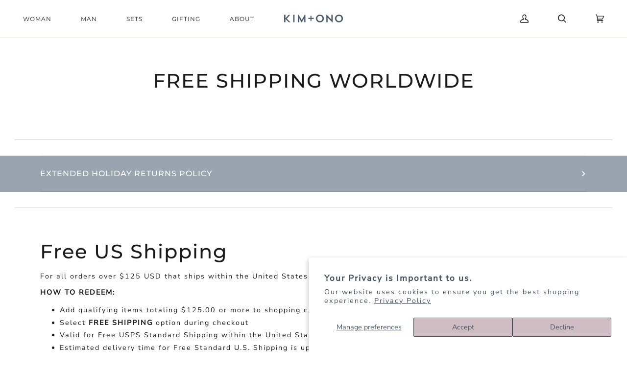

--- FILE ---
content_type: text/html; charset=utf-8
request_url: https://kimandono.com/en-bn/pages/free-shipping
body_size: 43722
content:
<!doctype html>
<html class="no-js" lang="en"><head>
<meta name="google-site-verification" content="ACFp7WeWKy_OeSiLxdD-SGpDi_poVr7ofzxvQ-A4rUs" />
<!-- Google Tag Manager -->
<script>(function(w,d,s,l,i){w[l]=w[l]||[];w[l].push({'gtm.start':
new Date().getTime(),event:'gtm.js'});var f=d.getElementsByTagName(s)[0],
j=d.createElement(s),dl=l!='dataLayer'?'&l='+l:'';j.async=true;j.src=
'https://www.googletagmanager.com/gtm.js?id='+i+dl;f.parentNode.insertBefore(j,f);
})(window,document,'script','dataLayer','GTM-WH9PQZ7');</script>
<!-- End Google Tag Manager -->


  <script>

   function gtm_get_click_element_path(element) {
    var el = element;
    if (el instanceof Node) {

      var elList = [];
      do {
        if (el instanceof Element) {
          var classString = el.classList ? [].slice.call(el.classList).join('.') : '';
          var elementName = (el.tagName ? el.tagName.toLowerCase() : '') + 
              (classString ? '.' + classString : '') + 
              (el.id ? '#' + el.id : '');
          if (elementName) elList.unshift(elementName);
        }
        el = el.parentNode
      } while (el != null);
      // Get the stringified element object name
      var objString = element.toString().match(/\[object (\w+)\]/);
      var elementType = objString ? objString[1] : element.toString();
      var cssString = elList.join(' > ');

      return cssString ? elementType + ': ' + cssString : elementType;
    }
   }
    
   window.addEventListener("click", function(event){


     Shopify.analytics.publish("custom_click",{
         click_element : gtm_get_click_element_path(event.target) || '',
         click_id : event.target.id || '',
         click_classes : event.target.className || '',
         click_text : event.target.innerText || '',
         click_target : event.target.target || '',
         click_url : event.target.href || ''
     });


     var closestLink = event.target.closest('a')
     if (closestLink){
       Shopify.analytics.publish("custom_link_click",{
         click_element : gtm_get_click_element_path(closestLink.target) || '',
         click_id : closestLink.id || '',
         click_classes : closestLink.className || '',
         click_text : closestLink.innerText || '',
         click_target : closestLink.target || '',
         click_url : closestLink.href || ''
       })
     }
  });
</script>

  
  <meta name="ahrefs-site-verification" content="6a840c61885f69d62f27e595d8873ec9840be0950875855277bf2669242a3de9">
  <meta charset="utf-8">
  <meta http-equiv="X-UA-Compatible" content="IE=edge,chrome=1">
  <meta name="viewport" content="width=device-width,initial-scale=1">
  <meta name="theme-color" content="#99a4ae"><link rel="canonical" href="https://kimandono.com/en-bn/pages/free-shipping"><!--  ----------------------------------------------------------------------  -->
<!--  NOTE: Please add the following <META> element to your page <HEAD>.      -->
<!--  If necessary, please modify the charset parameter to specify the        -->
<!--  character set of your HTML page.                                        -->
<!--  ----------------------------------------------------------------------  -->

<META HTTP-EQUIV="Content-type" CONTENT="text/html; charset=UTF-8">
<script src="https://www.google.com/recaptcha/api.js"></script>



  
  <!-- ======================= Pipeline Theme V6.1.3 ========================= -->

  <link rel="preconnect" href="https://cdn.shopify.com" crossorigin>
  <link rel="preconnect" href="https://fonts.shopify.com" crossorigin>
  <link rel="preconnect" href="https://monorail-edge.shopifysvc.com" crossorigin>


  <link rel="preload" href="//kimandono.com/cdn/shop/t/279/assets/lazysizes.js?v=111431644619468174291764783741" as="script">
  <link rel="preload" href="//kimandono.com/cdn/shop/t/279/assets/vendor.js?v=159073106423563084681764783740" as="script">
  <link rel="preload" href="//kimandono.com/cdn/shop/t/279/assets/theme.dev.js?v=134597401254165560521764783740" as="script">
  <link rel="preload" href="//kimandono.com/cdn/shop/t/279/assets/theme.dev.css?v=101817068155671765281764783742" as="style">
  <script src="https://www.googleoptimize.com/optimize.js?id=OPT-WM57N3F"></script>
  
<link rel="shortcut icon" href="//kimandono.com/cdn/shop/files/2021_KO_Favicon_32px_5309164d-7999-4f75-983a-af7efdb05ceb_32x32.png?v=1663973985" type="image/png"><!-- Title and description ================================================ -->
  
  <title>
    

    Free Shipping on all U.S. Orders Over $125 | KIM+ONO
&ndash; kimandono.com

  </title><meta name="description" content="Get free shipping on U.S orders over $125! Shop now and enjoy fast, reliable delivery of our luxurious modern kimono robes and other self-care items.">
  <!-- /snippets/social-meta-tags.liquid --><meta property="og:site_name" content="kimandono.com">
<meta property="og:url" content="https://kimandono.com/en-bn/pages/free-shipping">
<meta property="og:title" content="Free Shipping on all U.S. Orders Over $125 | KIM+ONO">
<meta property="og:type" content="website">
<meta property="og:description" content="Get free shipping on U.S orders over $125! Shop now and enjoy fast, reliable delivery of our luxurious modern kimono robes and other self-care items.">


<meta name="twitter:site" content="@">
<meta name="twitter:card" content="summary_large_image">
<meta name="twitter:title" content="Free Shipping on all U.S. Orders Over $125 | KIM+ONO">
<meta name="twitter:description" content="Get free shipping on U.S orders over $125! Shop now and enjoy fast, reliable delivery of our luxurious modern kimono robes and other self-care items.">
<!-- CSS ================================================================== -->
  
  <link href="//kimandono.com/cdn/shop/t/279/assets/font-settings.css?v=11788620957090549111764783771" rel="stylesheet" type="text/css" media="all" />

  
<style data-shopify>

:root {
/* ================ Product video ================ */

---color_video_bg: #f2f2f2;


/* ================ Color Variables ================ */

/* === Backgrounds ===*/
---color-bg: #ffffff;
---color-bg-accent: #f9f7f6;

/* === Text colors ===*/
---color-text-dark: #000000;
---color-text: #1c1b1b;
---color-text-light: #605f5f;

/* === Bright color ===*/
---color-primary: #435363;
---color-primary-hover: #1e2d3c;
---color-primary-fade: rgba(67, 83, 99, 0.05);
---color-primary-fade-hover: rgba(67, 83, 99, 0.1);---color-primary-opposite: #ffffff;

/* === Secondary/link Color ===*/
---color-secondary: #99a4ae;
---color-secondary-hover: #5c7f9f;
---color-secondary-fade: rgba(153, 164, 174, 0.05);
---color-secondary-fade-hover: rgba(153, 164, 174, 0.1);---color-secondary-opposite: #000000;

/* === Shades of grey ===*/
---color-a5:  rgba(28, 27, 27, 0.05);
---color-a10: rgba(28, 27, 27, 0.1);
---color-a20: rgba(28, 27, 27, 0.2);
---color-a35: rgba(28, 27, 27, 0.35);
---color-a50: rgba(28, 27, 27, 0.5);
---color-a80: rgba(28, 27, 27, 0.8);
---color-a90: rgba(28, 27, 27, 0.9);
---color-a95: rgba(28, 27, 27, 0.95);


/* ================ Inverted Color Variables ================ */

---inverse-bg: #415464;
---inverse-bg-accent: #99a4ae;

/* === Text colors ===*/
---inverse-text-dark: #7b94a9;
---inverse-text: #415464;
---inverse-text-light: #415464;

/* === Bright color ===*/
---inverse-primary: #ffe5da;
---inverse-primary-hover: #ffaf8e;
---inverse-primary-fade: rgba(255, 229, 218, 0.05);
---inverse-primary-fade-hover: rgba(255, 229, 218, 0.1);---inverse-primary-opposite: #000000;


/* === Second Color ===*/
---inverse-secondary: #99a4ae;
---inverse-secondary-hover: #5c7f9f;
---inverse-secondary-fade: rgba(153, 164, 174, 0.05);
---inverse-secondary-fade-hover: rgba(153, 164, 174, 0.1);---inverse-secondary-opposite: #000000;


/* === Shades of grey ===*/
---inverse-a5:  rgba(65, 84, 100, 0.05);
---inverse-a10: rgba(65, 84, 100, 0.1);
---inverse-a20: rgba(65, 84, 100, 0.2);
---inverse-a35: rgba(65, 84, 100, 0.3);
---inverse-a80: rgba(65, 84, 100, 0.8);
---inverse-a90: rgba(65, 84, 100, 0.9);
---inverse-a95: rgba(65, 84, 100, 0.95);


/* === Account Bar ===*/
---color-announcement-bg: #dccdd2;
---color-announcement-text: #ffffff;

/* === Nav and dropdown link background ===*/
---color-nav: #ffffff;
---color-nav-text: #1c1b1b;
---color-nav-border: #f8f0e7;
---color-nav-a10: rgba(28, 27, 27, 0.1);
---color-nav-a50: rgba(28, 27, 27, 0.5);

/* === Site Footer ===*/
---color-footer-bg: #FFFFFF;
---color-footer-text: #6a6a6a;
---color-footer-a5: rgba(106, 106, 106, 0.05);
---color-footer-a15: rgba(106, 106, 106, 0.15);
---color-footer-a90: rgba(106, 106, 106, 0.9);

/* === Products ===*/
---product-grid-aspect-ratio: 100%;

/* === Product badges ===*/
---color-badge: #ffffff;
---color-badge-text: #656565;

/* === disabled form colors ===*/
---color-disabled-bg: #e8e8e8;
---color-disabled-text: #b0afaf;

---inverse-disabled-bg: #415464;
---inverse-disabled-text: #415464;

/* === Button Radius === */
---button-radius: 0px;


/* ================ Typography ================ */

---font-stack-body: "Nunito Sans", sans-serif;
---font-style-body: normal;
---font-weight-body: 400;
---font-weight-body-bold: 900;
---font-adjust-body: 1.0;

---font-stack-heading: Montserrat, sans-serif;
---font-style-heading: normal;
---font-weight-heading: 500;
---font-weight-heading-bold: 600;
---font-adjust-heading: 1.05;

  ---font-heading-space: initial;
  ---font-heading-caps: initial;


---font-stack-accent: Montserrat, sans-serif;
---font-style-accent: normal;
---font-weight-accent: 400;
---font-weight-accent-bold: 500;
---font-adjust-accent: 1.0;

---ico-select: url('//kimandono.com/cdn/shop/t/279/assets/ico-select.svg?v=12386220702790797391764783742');

---url-zoom: url('//kimandono.com/cdn/shop/t/279/assets/cursor-zoom.svg?v=134786681613749355331764783740');
---url-zoom-2x: url('//kimandono.com/cdn/shop/t/279/assets/cursor-zoom-2x.svg?v=173172870097993833511764783771');



}

</style>

  <link href="//kimandono.com/cdn/shop/t/279/assets/theme.dev.css?v=101817068155671765281764783742" rel="stylesheet" type="text/css" media="all" />
<!--     <link href="//kimandono.com/cdn/shop/t/279/assets/custom.css?v=111603181540343972631764783741" rel="stylesheet" type="text/css" media="all" /> -->


  <script>
    document.documentElement.className = document.documentElement.className.replace('no-js', 'js');
    let root = '/en-bn';
    if (root[root.length - 1] !== '/') {
      root = `${root}/`;
    }
    var theme = {
      routes: {
        root_url: root,
        cart: '/en-bn/cart',
        cart_add_url: '/en-bn/cart/add',
        product_recommendations_url: '/en-bn/recommendations/products',
        predictive_search_url: '/en-bn/search/suggest',
      },
      assets: {
        photoswipe: '//kimandono.com/cdn/shop/t/279/assets/photoswipe.js?v=92904272307011895101764783741',
        smoothscroll: '//kimandono.com/cdn/shop/t/279/assets/smoothscroll.js?v=37906625415260927261764783742',
        swatches: '//kimandono.com/cdn/shop/t/279/assets/swatches.json?v=123431887452854630391764783742',
        noImage: '//kimandono.com/cdn/shopifycloud/storefront/assets/no-image-2048-a2addb12.gif',
        base: '//kimandono.com/cdn/shop/t/279/assets/'
      },
      strings: {
        swatchesKey: "Color, Colour",     
        addToCart: "Add to Cart",
        estimateShipping: "Estimate Shipping",
        noShippingAvailable: "We do not ship to this destination.",
        free: "Free",
        from: "From",
        preOrder: "Pre-order",
        soldOut: "Sold Out",
        sale: "Sale",
        subscription: "Subscription",
        unavailable: "Unavailable",
        unitPrice: "Unit price",
        unitPriceSeparator: "per",        
        stockout: "All available stock is in cart",
        products: "Products",
        pages: "Pages",
        collections: "Collections",
        resultsFor: "Results for",
        noResultsFor: "No results for",
        articles: "Articles"
      },
      settings: {
        badge_sale_type: "dollar",
        search_products: true,
        search_collections: true,
        search_pages: true,
        search_articles: true,
        animate_hover: false,
        animate_scroll: true
      },
      info: {
        name: 'pipeline'
      },
      moneyFormat: "${{amount}} BND",
      version: '6.1.3'
    }
    let windowInnerHeight = window.innerHeight;
    document.documentElement.style.setProperty('--full-screen', `${windowInnerHeight}px`);
    document.documentElement.style.setProperty('--three-quarters', `${windowInnerHeight * 0.75}px`);
    document.documentElement.style.setProperty('--two-thirds', `${windowInnerHeight * 0.66}px`);
    document.documentElement.style.setProperty('--one-half', `${windowInnerHeight * 0.5}px`);
    document.documentElement.style.setProperty('--one-third', `${windowInnerHeight * 0.33}px`);
    document.documentElement.style.setProperty('--one-fifth', `${windowInnerHeight * 0.2}px`);

    window.lazySizesConfig = window.lazySizesConfig || {};
    window.lazySizesConfig.loadHidden = false;
  </script><!-- Theme Javascript ============================================================== -->
  <script src="//kimandono.com/cdn/shop/t/279/assets/lazysizes.js?v=111431644619468174291764783741" async="async"></script>
  <script src="//kimandono.com/cdn/shop/t/279/assets/vendor.js?v=159073106423563084681764783740" defer="defer"></script>
  <script src="//kimandono.com/cdn/shop/t/279/assets/theme.dev.js?v=134597401254165560521764783740" defer="defer"></script>
  <script src="https://code.jquery.com/jquery-1.9.1.min.js"></script>
  <script src="https://unpkg.com/axios/dist/axios.min.js"></script>

  <script>
    (function () {
      function onPageShowEvents() {
        if ('requestIdleCallback' in window) {
          requestIdleCallback(initCartEvent)
        } else {
          initCartEvent()
        }
        function initCartEvent(){
          document.documentElement.dispatchEvent(new CustomEvent('theme:cart:init', {
            bubbles: true
          }));
        }
      };
      window.onpageshow = onPageShowEvents;
    })();
  </script>

  <script type="text/javascript">
    if (window.MSInputMethodContext && document.documentMode) {
      var scripts = document.getElementsByTagName('script')[0];
      var polyfill = document.createElement("script");
      polyfill.defer = true;
      polyfill.src = "//kimandono.com/cdn/shop/t/279/assets/ie11.js?v=144489047535103983231764783740";

      scripts.parentNode.insertBefore(polyfill, scripts);
    }
  </script>

  <!-- Shopify app scripts =========================================================== -->
  <script>window.performance && window.performance.mark && window.performance.mark('shopify.content_for_header.start');</script><meta name="google-site-verification" content="eSPK_AoLFPp7udWUnSgA1ewBo2d3vjl74WcVhyRP884">
<meta name="google-site-verification" content="ONK96DhIlbzj1CX0lHhgFU2n23fU5HLFN4A8NCDxASw">
<meta name="google-site-verification" content="4Df9WHFofenkG-GvDtRLdc8t3pRUnWtGxdUrTEOJmmY">
<meta id="shopify-digital-wallet" name="shopify-digital-wallet" content="/19916023/digital_wallets/dialog">
<meta name="shopify-checkout-api-token" content="72c5160114aa1fd0e6da9431495f2ade">
<meta id="in-context-paypal-metadata" data-shop-id="19916023" data-venmo-supported="true" data-environment="production" data-locale="en_US" data-paypal-v4="true" data-currency="BND">
<link rel="alternate" hreflang="x-default" href="https://kimandono.com/pages/free-shipping">
<link rel="alternate" hreflang="en" href="https://kimandono.com/pages/free-shipping">
<link rel="alternate" hreflang="en-AW" href="https://kimandono.com/en-aw/pages/free-shipping">
<link rel="alternate" hreflang="en-BG" href="https://kimandono.com/en-bg/pages/free-shipping">
<link rel="alternate" hreflang="en-CM" href="https://kimandono.com/en-cm/pages/free-shipping">
<link rel="alternate" hreflang="en-DE" href="https://kimandono.com/en-de/pages/free-shipping">
<link rel="alternate" hreflang="en-SB" href="https://kimandono.com/en-sb/pages/free-shipping">
<link rel="alternate" hreflang="en-SZ" href="https://kimandono.com/en-sz/pages/free-shipping">
<link rel="alternate" hreflang="en-UZ" href="https://kimandono.com/en-uz/pages/free-shipping">
<link rel="alternate" hreflang="en-NZ" href="https://kimandono.com/en-nz/pages/free-shipping">
<link rel="alternate" hreflang="en-LT" href="https://kimandono.com/en-lt/pages/free-shipping">
<link rel="alternate" hreflang="en-SE" href="https://kimandono.com/en-se/pages/free-shipping">
<link rel="alternate" hreflang="en-AE" href="https://kimandono.com/en-ae/pages/free-shipping">
<link rel="alternate" hreflang="en-PH" href="https://kimandono.com/en-ph/pages/free-shipping">
<link rel="alternate" hreflang="en-MO" href="https://kimandono.com/en-mo/pages/free-shipping">
<link rel="alternate" hreflang="en-MU" href="https://kimandono.com/en-mu/pages/free-shipping">
<link rel="alternate" hreflang="en-VE" href="https://kimandono.com/en-ve/pages/free-shipping">
<link rel="alternate" hreflang="en-PE" href="https://kimandono.com/en-pe/pages/free-shipping">
<link rel="alternate" hreflang="en-ES" href="https://kimandono.com/en-es/pages/free-shipping">
<link rel="alternate" hreflang="en-LB" href="https://kimandono.com/en-lb/pages/free-shipping">
<link rel="alternate" hreflang="en-BJ" href="https://kimandono.com/en-bj/pages/free-shipping">
<link rel="alternate" hreflang="en-GP" href="https://kimandono.com/en-gp/pages/free-shipping">
<link rel="alternate" hreflang="en-EG" href="https://kimandono.com/en-eg/pages/free-shipping">
<link rel="alternate" hreflang="en-CI" href="https://kimandono.com/en-ci/pages/free-shipping">
<link rel="alternate" hreflang="en-CR" href="https://kimandono.com/en-cr/pages/free-shipping">
<link rel="alternate" hreflang="en-MR" href="https://kimandono.com/en-mr/pages/free-shipping">
<link rel="alternate" hreflang="en-VN" href="https://kimandono.com/en-vn/pages/free-shipping">
<link rel="alternate" hreflang="en-GW" href="https://kimandono.com/en-gw/pages/free-shipping">
<link rel="alternate" hreflang="en-KG" href="https://kimandono.com/en-kg/pages/free-shipping">
<link rel="alternate" hreflang="en-MD" href="https://kimandono.com/en-md/pages/free-shipping">
<link rel="alternate" hreflang="en-BO" href="https://kimandono.com/en-bo/pages/free-shipping">
<link rel="alternate" hreflang="en-LK" href="https://kimandono.com/en-lk/pages/free-shipping">
<link rel="alternate" hreflang="en-SL" href="https://kimandono.com/en-sl/pages/free-shipping">
<link rel="alternate" hreflang="en-NA" href="https://kimandono.com/en-na/pages/free-shipping">
<link rel="alternate" hreflang="en-ZA" href="https://kimandono.com/en-za/pages/free-shipping">
<link rel="alternate" hreflang="en-KM" href="https://kimandono.com/en-km/pages/free-shipping">
<link rel="alternate" hreflang="en-SX" href="https://kimandono.com/en-sx/pages/free-shipping">
<link rel="alternate" hreflang="en-GE" href="https://kimandono.com/en-ge/pages/free-shipping">
<link rel="alternate" hreflang="en-TN" href="https://kimandono.com/en-tn/pages/free-shipping">
<link rel="alternate" hreflang="en-BT" href="https://kimandono.com/en-bt/pages/free-shipping">
<link rel="alternate" hreflang="en-MX" href="https://kimandono.com/en-mx/pages/free-shipping">
<link rel="alternate" hreflang="en-JO" href="https://kimandono.com/en-jo/pages/free-shipping">
<link rel="alternate" hreflang="en-WS" href="https://kimandono.com/en-ws/pages/free-shipping">
<link rel="alternate" hreflang="en-HT" href="https://kimandono.com/en-ht/pages/free-shipping">
<link rel="alternate" hreflang="en-SI" href="https://kimandono.com/en-si/pages/free-shipping">
<link rel="alternate" hreflang="en-MM" href="https://kimandono.com/en-mm/pages/free-shipping">
<link rel="alternate" hreflang="en-NR" href="https://kimandono.com/en-nr/pages/free-shipping">
<link rel="alternate" hreflang="en-PY" href="https://kimandono.com/en-py/pages/free-shipping">
<link rel="alternate" hreflang="en-BE" href="https://kimandono.com/en-be/pages/free-shipping">
<link rel="alternate" hreflang="en-KR" href="https://kimandono.com/en-kr/pages/free-shipping">
<link rel="alternate" hreflang="en-MZ" href="https://kimandono.com/en-mz/pages/free-shipping">
<link rel="alternate" hreflang="en-DM" href="https://kimandono.com/en-dm/pages/free-shipping">
<link rel="alternate" hreflang="en-GH" href="https://kimandono.com/en-gh/pages/free-shipping">
<link rel="alternate" hreflang="en-IE" href="https://kimandono.com/en-ie/pages/free-shipping">
<link rel="alternate" hreflang="en-SV" href="https://kimandono.com/en-sv/pages/free-shipping">
<link rel="alternate" hreflang="en-CK" href="https://kimandono.com/en-ck/pages/free-shipping">
<link rel="alternate" hreflang="en-NL" href="https://kimandono.com/en-nl/pages/free-shipping">
<link rel="alternate" hreflang="en-TC" href="https://kimandono.com/en-tc/pages/free-shipping">
<link rel="alternate" hreflang="en-BA" href="https://kimandono.com/en-ba/pages/free-shipping">
<link rel="alternate" hreflang="en-TW" href="https://kimandono.com/en-tw/pages/free-shipping">
<link rel="alternate" hreflang="en-KZ" href="https://kimandono.com/en-kz/pages/free-shipping">
<link rel="alternate" hreflang="en-GM" href="https://kimandono.com/en-gm/pages/free-shipping">
<link rel="alternate" hreflang="en-UG" href="https://kimandono.com/en-ug/pages/free-shipping">
<link rel="alternate" hreflang="en-SO" href="https://kimandono.com/en-so/pages/free-shipping">
<link rel="alternate" hreflang="en-EC" href="https://kimandono.com/en-ec/pages/free-shipping">
<link rel="alternate" hreflang="en-CG" href="https://kimandono.com/en-cg/pages/free-shipping">
<link rel="alternate" hreflang="en-IN" href="https://kimandono.com/en-in/pages/free-shipping">
<link rel="alternate" hreflang="en-FI" href="https://kimandono.com/en-fi/pages/free-shipping">
<link rel="alternate" hreflang="en-CH" href="https://kimandono.com/en-ch/pages/free-shipping">
<link rel="alternate" hreflang="en-TG" href="https://kimandono.com/en-tg/pages/free-shipping">
<link rel="alternate" hreflang="en-VG" href="https://kimandono.com/en-vg/pages/free-shipping">
<link rel="alternate" hreflang="en-JP" href="https://kimandono.com/en-jp/pages/free-shipping">
<link rel="alternate" hreflang="en-ET" href="https://kimandono.com/en-et/pages/free-shipping">
<link rel="alternate" hreflang="en-BM" href="https://kimandono.com/en-bm/pages/free-shipping">
<link rel="alternate" hreflang="en-PF" href="https://kimandono.com/en-pf/pages/free-shipping">
<link rel="alternate" hreflang="en-MY" href="https://kimandono.com/en-my/pages/free-shipping">
<link rel="alternate" hreflang="en-LR" href="https://kimandono.com/en-lr/pages/free-shipping">
<link rel="alternate" hreflang="en-GQ" href="https://kimandono.com/en-gq/pages/free-shipping">
<link rel="alternate" hreflang="en-AL" href="https://kimandono.com/en-al/pages/free-shipping">
<link rel="alternate" hreflang="en-SC" href="https://kimandono.com/en-sc/pages/free-shipping">
<link rel="alternate" hreflang="en-MS" href="https://kimandono.com/en-ms/pages/free-shipping">
<link rel="alternate" hreflang="en-BH" href="https://kimandono.com/en-bh/pages/free-shipping">
<link rel="alternate" hreflang="en-CN" href="https://kimandono.com/en-cn/pages/free-shipping">
<link rel="alternate" hreflang="en-FJ" href="https://kimandono.com/en-fj/pages/free-shipping">
<link rel="alternate" hreflang="en-VU" href="https://kimandono.com/en-vu/pages/free-shipping">
<link rel="alternate" hreflang="en-GY" href="https://kimandono.com/en-gy/pages/free-shipping">
<link rel="alternate" hreflang="en-VA" href="https://kimandono.com/en-va/pages/free-shipping">
<link rel="alternate" hreflang="en-BR" href="https://kimandono.com/en-br/pages/free-shipping">
<link rel="alternate" hreflang="en-OM" href="https://kimandono.com/en-om/pages/free-shipping">
<link rel="alternate" hreflang="en-PK" href="https://kimandono.com/en-pk/pages/free-shipping">
<link rel="alternate" hreflang="en-MV" href="https://kimandono.com/en-mv/pages/free-shipping">
<link rel="alternate" hreflang="en-JE" href="https://kimandono.com/en-je/pages/free-shipping">
<link rel="alternate" hreflang="en-AO" href="https://kimandono.com/en-ao/pages/free-shipping">
<link rel="alternate" hreflang="en-LU" href="https://kimandono.com/en-lu/pages/free-shipping">
<link rel="alternate" hreflang="en-SG" href="https://kimandono.com/en-sg/pages/free-shipping">
<link rel="alternate" hreflang="en-IL" href="https://kimandono.com/en-il/pages/free-shipping">
<link rel="alternate" hreflang="en-RW" href="https://kimandono.com/en-rw/pages/free-shipping">
<link rel="alternate" hreflang="en-AF" href="https://kimandono.com/en-af/pages/free-shipping">
<link rel="alternate" hreflang="en-HN" href="https://kimandono.com/en-hn/pages/free-shipping">
<link rel="alternate" hreflang="en-MK" href="https://kimandono.com/en-mk/pages/free-shipping">
<link rel="alternate" hreflang="en-TO" href="https://kimandono.com/en-to/pages/free-shipping">
<link rel="alternate" hreflang="en-GF" href="https://kimandono.com/en-gf/pages/free-shipping">
<link rel="alternate" hreflang="en-FO" href="https://kimandono.com/en-fo/pages/free-shipping">
<link rel="alternate" hreflang="en-BZ" href="https://kimandono.com/en-bz/pages/free-shipping">
<link rel="alternate" hreflang="en-SR" href="https://kimandono.com/en-sr/pages/free-shipping">
<link rel="alternate" hreflang="en-AT" href="https://kimandono.com/en-at/pages/free-shipping">
<link rel="alternate" hreflang="en-MA" href="https://kimandono.com/en-ma/pages/free-shipping">
<link rel="alternate" hreflang="en-DJ" href="https://kimandono.com/en-dj/pages/free-shipping">
<link rel="alternate" hreflang="en-HU" href="https://kimandono.com/en-hu/pages/free-shipping">
<link rel="alternate" hreflang="en-KH" href="https://kimandono.com/en-kh/pages/free-shipping">
<link rel="alternate" hreflang="en-ME" href="https://kimandono.com/en-me/pages/free-shipping">
<link rel="alternate" hreflang="en-NG" href="https://kimandono.com/en-ng/pages/free-shipping">
<link rel="alternate" hreflang="en-KW" href="https://kimandono.com/en-kw/pages/free-shipping">
<link rel="alternate" hreflang="en-GA" href="https://kimandono.com/en-ga/pages/free-shipping">
<link rel="alternate" hreflang="en-TT" href="https://kimandono.com/en-tt/pages/free-shipping">
<link rel="alternate" hreflang="en-SM" href="https://kimandono.com/en-sm/pages/free-shipping">
<link rel="alternate" hreflang="en-DO" href="https://kimandono.com/en-do/pages/free-shipping">
<link rel="alternate" hreflang="en-AI" href="https://kimandono.com/en-ai/pages/free-shipping">
<link rel="alternate" hreflang="en-TZ" href="https://kimandono.com/en-tz/pages/free-shipping">
<link rel="alternate" hreflang="en-CD" href="https://kimandono.com/en-cd/pages/free-shipping">
<link rel="alternate" hreflang="en-PT" href="https://kimandono.com/en-pt/pages/free-shipping">
<link rel="alternate" hreflang="en-CY" href="https://kimandono.com/en-cy/pages/free-shipping">
<link rel="alternate" hreflang="en-ZM" href="https://kimandono.com/en-zm/pages/free-shipping">
<link rel="alternate" hreflang="en-NO" href="https://kimandono.com/en-no/pages/free-shipping">
<link rel="alternate" hreflang="en-GB" href="https://kimandono.com/en-gb/pages/free-shipping">
<link rel="alternate" hreflang="en-RS" href="https://kimandono.com/en-rs/pages/free-shipping">
<link rel="alternate" hreflang="en-LA" href="https://kimandono.com/en-la/pages/free-shipping">
<link rel="alternate" hreflang="en-BB" href="https://kimandono.com/en-bb/pages/free-shipping">
<link rel="alternate" hreflang="en-PA" href="https://kimandono.com/en-pa/pages/free-shipping">
<link rel="alternate" hreflang="en-BI" href="https://kimandono.com/en-bi/pages/free-shipping">
<link rel="alternate" hreflang="en-GN" href="https://kimandono.com/en-gn/pages/free-shipping">
<link rel="alternate" hreflang="en-EE" href="https://kimandono.com/en-ee/pages/free-shipping">
<link rel="alternate" hreflang="en-AG" href="https://kimandono.com/en-ag/pages/free-shipping">
<link rel="alternate" hreflang="en-TD" href="https://kimandono.com/en-td/pages/free-shipping">
<link rel="alternate" hreflang="en-GT" href="https://kimandono.com/en-gt/pages/free-shipping">
<link rel="alternate" hreflang="en-MQ" href="https://kimandono.com/en-mq/pages/free-shipping">
<link rel="alternate" hreflang="en-NU" href="https://kimandono.com/en-nu/pages/free-shipping">
<link rel="alternate" hreflang="en-SA" href="https://kimandono.com/en-sa/pages/free-shipping">
<link rel="alternate" hreflang="en-QA" href="https://kimandono.com/en-qa/pages/free-shipping">
<link rel="alternate" hreflang="en-UY" href="https://kimandono.com/en-uy/pages/free-shipping">
<link rel="alternate" hreflang="en-LI" href="https://kimandono.com/en-li/pages/free-shipping">
<link rel="alternate" hreflang="en-BF" href="https://kimandono.com/en-bf/pages/free-shipping">
<link rel="alternate" hreflang="en-IS" href="https://kimandono.com/en-is/pages/free-shipping">
<link rel="alternate" hreflang="en-GI" href="https://kimandono.com/en-gi/pages/free-shipping">
<link rel="alternate" hreflang="en-NC" href="https://kimandono.com/en-nc/pages/free-shipping">
<link rel="alternate" hreflang="en-GR" href="https://kimandono.com/en-gr/pages/free-shipping">
<link rel="alternate" hreflang="en-CL" href="https://kimandono.com/en-cl/pages/free-shipping">
<link rel="alternate" hreflang="en-MN" href="https://kimandono.com/en-mn/pages/free-shipping">
<link rel="alternate" hreflang="en-AD" href="https://kimandono.com/en-ad/pages/free-shipping">
<link rel="alternate" hreflang="en-CO" href="https://kimandono.com/en-co/pages/free-shipping">
<link rel="alternate" hreflang="en-FK" href="https://kimandono.com/en-fk/pages/free-shipping">
<link rel="alternate" hreflang="en-HK" href="https://kimandono.com/en-hk/pages/free-shipping">
<link rel="alternate" hreflang="en-KI" href="https://kimandono.com/en-ki/pages/free-shipping">
<link rel="alternate" hreflang="en-BS" href="https://kimandono.com/en-bs/pages/free-shipping">
<link rel="alternate" hreflang="en-PL" href="https://kimandono.com/en-pl/pages/free-shipping">
<link rel="alternate" hreflang="en-MW" href="https://kimandono.com/en-mw/pages/free-shipping">
<link rel="alternate" hreflang="en-LV" href="https://kimandono.com/en-lv/pages/free-shipping">
<link rel="alternate" hreflang="en-AR" href="https://kimandono.com/en-ar/pages/free-shipping">
<link rel="alternate" hreflang="en-JM" href="https://kimandono.com/en-jm/pages/free-shipping">
<link rel="alternate" hreflang="en-CZ" href="https://kimandono.com/en-cz/pages/free-shipping">
<link rel="alternate" hreflang="en-IT" href="https://kimandono.com/en-it/pages/free-shipping">
<link rel="alternate" hreflang="en-TH" href="https://kimandono.com/en-th/pages/free-shipping">
<link rel="alternate" hreflang="en-CW" href="https://kimandono.com/en-cw/pages/free-shipping">
<link rel="alternate" hreflang="en-TL" href="https://kimandono.com/en-tl/pages/free-shipping">
<link rel="alternate" hreflang="en-KE" href="https://kimandono.com/en-ke/pages/free-shipping">
<link rel="alternate" hreflang="en-BN" href="https://kimandono.com/en-bn/pages/free-shipping">
<link rel="alternate" hreflang="en-PG" href="https://kimandono.com/en-pg/pages/free-shipping">
<link rel="alternate" hreflang="en-FR" href="https://kimandono.com/en-fr/pages/free-shipping">
<link rel="alternate" hreflang="en-LS" href="https://kimandono.com/en-ls/pages/free-shipping">
<link rel="alternate" hreflang="en-RO" href="https://kimandono.com/en-ro/pages/free-shipping">
<link rel="alternate" hreflang="en-MC" href="https://kimandono.com/en-mc/pages/free-shipping">
<link rel="alternate" hreflang="en-AM" href="https://kimandono.com/en-am/pages/free-shipping">
<link rel="alternate" hreflang="en-CV" href="https://kimandono.com/en-cv/pages/free-shipping">
<link rel="alternate" hreflang="en-MT" href="https://kimandono.com/en-mt/pages/free-shipping">
<link rel="alternate" hreflang="en-SK" href="https://kimandono.com/en-sk/pages/free-shipping">
<link rel="alternate" hreflang="en-MG" href="https://kimandono.com/en-mg/pages/free-shipping">
<link rel="alternate" hreflang="en-NI" href="https://kimandono.com/en-ni/pages/free-shipping">
<link rel="alternate" hreflang="en-RE" href="https://kimandono.com/en-re/pages/free-shipping">
<link rel="alternate" hreflang="en-GD" href="https://kimandono.com/en-gd/pages/free-shipping">
<link rel="alternate" hreflang="en-AZ" href="https://kimandono.com/en-az/pages/free-shipping">
<link rel="alternate" hreflang="en-TV" href="https://kimandono.com/en-tv/pages/free-shipping">
<link rel="alternate" hreflang="en-KY" href="https://kimandono.com/en-ky/pages/free-shipping">
<link rel="alternate" hreflang="en-DZ" href="https://kimandono.com/en-dz/pages/free-shipping">
<link rel="alternate" hreflang="en-GL" href="https://kimandono.com/en-gl/pages/free-shipping">
<link rel="alternate" hreflang="en-SN" href="https://kimandono.com/en-sn/pages/free-shipping">
<link rel="alternate" hreflang="en-BW" href="https://kimandono.com/en-bw/pages/free-shipping">
<link rel="alternate" hreflang="en-NE" href="https://kimandono.com/en-ne/pages/free-shipping">
<link rel="alternate" hreflang="en-HR" href="https://kimandono.com/en-hr/pages/free-shipping">
<link rel="alternate" hreflang="en-ZW" href="https://kimandono.com/en-zw/pages/free-shipping">
<link rel="alternate" hreflang="en-ML" href="https://kimandono.com/en-ml/pages/free-shipping">
<link rel="alternate" hreflang="en-NP" href="https://kimandono.com/en-np/pages/free-shipping">
<link rel="alternate" hreflang="en-BD" href="https://kimandono.com/en-bd/pages/free-shipping">
<link rel="alternate" hreflang="en-GG" href="https://kimandono.com/en-gg/pages/free-shipping">
<link rel="alternate" hreflang="en-DK" href="https://kimandono.com/en-dk/pages/free-shipping">
<link rel="alternate" hreflang="en-ST" href="https://kimandono.com/en-st/pages/free-shipping">
<link rel="alternate" hreflang="en-AU" href="https://kimandono.com/en-au/pages/free-shipping">
<link rel="alternate" hreflang="en-CA" href="https://kimandono.com/en-ca/pages/free-shipping">
<link rel="alternate" hreflang="en-YT" href="https://kimandono.com/en-yt/pages/free-shipping">
<link rel="alternate" hreflang="en-ID" href="https://kimandono.com/en-id/pages/free-shipping">
<script async="async" src="/checkouts/internal/preloads.js?locale=en-BN"></script>
<link rel="preconnect" href="https://shop.app" crossorigin="anonymous">
<script async="async" src="https://shop.app/checkouts/internal/preloads.js?locale=en-BN&shop_id=19916023" crossorigin="anonymous"></script>
<script id="apple-pay-shop-capabilities" type="application/json">{"shopId":19916023,"countryCode":"US","currencyCode":"BND","merchantCapabilities":["supports3DS"],"merchantId":"gid:\/\/shopify\/Shop\/19916023","merchantName":"kimandono.com","requiredBillingContactFields":["postalAddress","email","phone"],"requiredShippingContactFields":["postalAddress","email","phone"],"shippingType":"shipping","supportedNetworks":["visa","masterCard","amex","discover","elo","jcb"],"total":{"type":"pending","label":"kimandono.com","amount":"1.00"},"shopifyPaymentsEnabled":true,"supportsSubscriptions":true}</script>
<script id="shopify-features" type="application/json">{"accessToken":"72c5160114aa1fd0e6da9431495f2ade","betas":["rich-media-storefront-analytics"],"domain":"kimandono.com","predictiveSearch":true,"shopId":19916023,"locale":"en"}</script>
<script>var Shopify = Shopify || {};
Shopify.shop = "shop-sumi.myshopify.com";
Shopify.locale = "en";
Shopify.currency = {"active":"BND","rate":"1.31638"};
Shopify.country = "BN";
Shopify.theme = {"name":"KO (2025 May) - LIVE","id":150382117053,"schema_name":"Pipeline","schema_version":"6.1.3","theme_store_id":null,"role":"main"};
Shopify.theme.handle = "null";
Shopify.theme.style = {"id":null,"handle":null};
Shopify.cdnHost = "kimandono.com/cdn";
Shopify.routes = Shopify.routes || {};
Shopify.routes.root = "/en-bn/";</script>
<script type="module">!function(o){(o.Shopify=o.Shopify||{}).modules=!0}(window);</script>
<script>!function(o){function n(){var o=[];function n(){o.push(Array.prototype.slice.apply(arguments))}return n.q=o,n}var t=o.Shopify=o.Shopify||{};t.loadFeatures=n(),t.autoloadFeatures=n()}(window);</script>
<script>
  window.ShopifyPay = window.ShopifyPay || {};
  window.ShopifyPay.apiHost = "shop.app\/pay";
  window.ShopifyPay.redirectState = null;
</script>
<script id="shop-js-analytics" type="application/json">{"pageType":"page"}</script>
<script defer="defer" async type="module" src="//kimandono.com/cdn/shopifycloud/shop-js/modules/v2/client.init-shop-cart-sync_BT-GjEfc.en.esm.js"></script>
<script defer="defer" async type="module" src="//kimandono.com/cdn/shopifycloud/shop-js/modules/v2/chunk.common_D58fp_Oc.esm.js"></script>
<script defer="defer" async type="module" src="//kimandono.com/cdn/shopifycloud/shop-js/modules/v2/chunk.modal_xMitdFEc.esm.js"></script>
<script type="module">
  await import("//kimandono.com/cdn/shopifycloud/shop-js/modules/v2/client.init-shop-cart-sync_BT-GjEfc.en.esm.js");
await import("//kimandono.com/cdn/shopifycloud/shop-js/modules/v2/chunk.common_D58fp_Oc.esm.js");
await import("//kimandono.com/cdn/shopifycloud/shop-js/modules/v2/chunk.modal_xMitdFEc.esm.js");

  window.Shopify.SignInWithShop?.initShopCartSync?.({"fedCMEnabled":true,"windoidEnabled":true});

</script>
<script>
  window.Shopify = window.Shopify || {};
  if (!window.Shopify.featureAssets) window.Shopify.featureAssets = {};
  window.Shopify.featureAssets['shop-js'] = {"shop-cart-sync":["modules/v2/client.shop-cart-sync_DZOKe7Ll.en.esm.js","modules/v2/chunk.common_D58fp_Oc.esm.js","modules/v2/chunk.modal_xMitdFEc.esm.js"],"init-fed-cm":["modules/v2/client.init-fed-cm_B6oLuCjv.en.esm.js","modules/v2/chunk.common_D58fp_Oc.esm.js","modules/v2/chunk.modal_xMitdFEc.esm.js"],"shop-cash-offers":["modules/v2/client.shop-cash-offers_D2sdYoxE.en.esm.js","modules/v2/chunk.common_D58fp_Oc.esm.js","modules/v2/chunk.modal_xMitdFEc.esm.js"],"shop-login-button":["modules/v2/client.shop-login-button_QeVjl5Y3.en.esm.js","modules/v2/chunk.common_D58fp_Oc.esm.js","modules/v2/chunk.modal_xMitdFEc.esm.js"],"pay-button":["modules/v2/client.pay-button_DXTOsIq6.en.esm.js","modules/v2/chunk.common_D58fp_Oc.esm.js","modules/v2/chunk.modal_xMitdFEc.esm.js"],"shop-button":["modules/v2/client.shop-button_DQZHx9pm.en.esm.js","modules/v2/chunk.common_D58fp_Oc.esm.js","modules/v2/chunk.modal_xMitdFEc.esm.js"],"avatar":["modules/v2/client.avatar_BTnouDA3.en.esm.js"],"init-windoid":["modules/v2/client.init-windoid_CR1B-cfM.en.esm.js","modules/v2/chunk.common_D58fp_Oc.esm.js","modules/v2/chunk.modal_xMitdFEc.esm.js"],"init-shop-for-new-customer-accounts":["modules/v2/client.init-shop-for-new-customer-accounts_C_vY_xzh.en.esm.js","modules/v2/client.shop-login-button_QeVjl5Y3.en.esm.js","modules/v2/chunk.common_D58fp_Oc.esm.js","modules/v2/chunk.modal_xMitdFEc.esm.js"],"init-shop-email-lookup-coordinator":["modules/v2/client.init-shop-email-lookup-coordinator_BI7n9ZSv.en.esm.js","modules/v2/chunk.common_D58fp_Oc.esm.js","modules/v2/chunk.modal_xMitdFEc.esm.js"],"init-shop-cart-sync":["modules/v2/client.init-shop-cart-sync_BT-GjEfc.en.esm.js","modules/v2/chunk.common_D58fp_Oc.esm.js","modules/v2/chunk.modal_xMitdFEc.esm.js"],"shop-toast-manager":["modules/v2/client.shop-toast-manager_DiYdP3xc.en.esm.js","modules/v2/chunk.common_D58fp_Oc.esm.js","modules/v2/chunk.modal_xMitdFEc.esm.js"],"init-customer-accounts":["modules/v2/client.init-customer-accounts_D9ZNqS-Q.en.esm.js","modules/v2/client.shop-login-button_QeVjl5Y3.en.esm.js","modules/v2/chunk.common_D58fp_Oc.esm.js","modules/v2/chunk.modal_xMitdFEc.esm.js"],"init-customer-accounts-sign-up":["modules/v2/client.init-customer-accounts-sign-up_iGw4briv.en.esm.js","modules/v2/client.shop-login-button_QeVjl5Y3.en.esm.js","modules/v2/chunk.common_D58fp_Oc.esm.js","modules/v2/chunk.modal_xMitdFEc.esm.js"],"shop-follow-button":["modules/v2/client.shop-follow-button_CqMgW2wH.en.esm.js","modules/v2/chunk.common_D58fp_Oc.esm.js","modules/v2/chunk.modal_xMitdFEc.esm.js"],"checkout-modal":["modules/v2/client.checkout-modal_xHeaAweL.en.esm.js","modules/v2/chunk.common_D58fp_Oc.esm.js","modules/v2/chunk.modal_xMitdFEc.esm.js"],"shop-login":["modules/v2/client.shop-login_D91U-Q7h.en.esm.js","modules/v2/chunk.common_D58fp_Oc.esm.js","modules/v2/chunk.modal_xMitdFEc.esm.js"],"lead-capture":["modules/v2/client.lead-capture_BJmE1dJe.en.esm.js","modules/v2/chunk.common_D58fp_Oc.esm.js","modules/v2/chunk.modal_xMitdFEc.esm.js"],"payment-terms":["modules/v2/client.payment-terms_Ci9AEqFq.en.esm.js","modules/v2/chunk.common_D58fp_Oc.esm.js","modules/v2/chunk.modal_xMitdFEc.esm.js"]};
</script>
<script>(function() {
  var isLoaded = false;
  function asyncLoad() {
    if (isLoaded) return;
    isLoaded = true;
    var urls = ["https:\/\/wishlisthero-assets.revampco.com\/store-front\/bundle2.js?shop=shop-sumi.myshopify.com","https:\/\/gc.shopkeepertools.com\/skt_brandedgc_start.js?shop=shop-sumi.myshopify.com","https:\/\/crossborder-integration.global-e.com\/resources\/js\/app?shop=shop-sumi.myshopify.com","https:\/\/d18eg7dreypte5.cloudfront.net\/browse-abandonment\/smsbump_timer.js?shop=shop-sumi.myshopify.com","https:\/\/cdn-loyalty.yotpo.com\/loader\/jPL4v2pLP0aQEYFEcF8Xeg.js?shop=shop-sumi.myshopify.com","\/\/cdn.shopify.com\/proxy\/c9315c2117d79fb165311ccb739e086a0f6f001477d07f4ea5e273b21519254e\/web.global-e.com\/merchant\/storefrontattributes?merchantid=60000010\u0026shop=shop-sumi.myshopify.com\u0026sp-cache-control=cHVibGljLCBtYXgtYWdlPTkwMA","\/\/staticw2.yotpo.com\/NyhrPQ7iM18wCLX7nxINucupZgN8ME69slmjSAOC\/widget.js?shop=shop-sumi.myshopify.com","https:\/\/customer-first-focus.b-cdn.net\/cffOrderifyLoader_min.js?shop=shop-sumi.myshopify.com","https:\/\/cdn.attn.tv\/kimono\/dtag.js?shop=shop-sumi.myshopify.com"];
    for (var i = 0; i < urls.length; i++) {
      var s = document.createElement('script');
      s.type = 'text/javascript';
      s.async = true;
      s.src = urls[i];
      var x = document.getElementsByTagName('script')[0];
      x.parentNode.insertBefore(s, x);
    }
  };
  if(window.attachEvent) {
    window.attachEvent('onload', asyncLoad);
  } else {
    window.addEventListener('load', asyncLoad, false);
  }
})();</script>
<script id="__st">var __st={"a":19916023,"offset":-28800,"reqid":"2ba33020-74ff-4206-b6af-11dde724284e-1769298296","pageurl":"kimandono.com\/en-bn\/pages\/free-shipping","s":"pages-220889731","u":"ac7ec2fe650b","p":"page","rtyp":"page","rid":220889731};</script>
<script>window.ShopifyPaypalV4VisibilityTracking = true;</script>
<script id="captcha-bootstrap">!function(){'use strict';const t='contact',e='account',n='new_comment',o=[[t,t],['blogs',n],['comments',n],[t,'customer']],c=[[e,'customer_login'],[e,'guest_login'],[e,'recover_customer_password'],[e,'create_customer']],r=t=>t.map((([t,e])=>`form[action*='/${t}']:not([data-nocaptcha='true']) input[name='form_type'][value='${e}']`)).join(','),a=t=>()=>t?[...document.querySelectorAll(t)].map((t=>t.form)):[];function s(){const t=[...o],e=r(t);return a(e)}const i='password',u='form_key',d=['recaptcha-v3-token','g-recaptcha-response','h-captcha-response',i],f=()=>{try{return window.sessionStorage}catch{return}},m='__shopify_v',_=t=>t.elements[u];function p(t,e,n=!1){try{const o=window.sessionStorage,c=JSON.parse(o.getItem(e)),{data:r}=function(t){const{data:e,action:n}=t;return t[m]||n?{data:e,action:n}:{data:t,action:n}}(c);for(const[e,n]of Object.entries(r))t.elements[e]&&(t.elements[e].value=n);n&&o.removeItem(e)}catch(o){console.error('form repopulation failed',{error:o})}}const l='form_type',E='cptcha';function T(t){t.dataset[E]=!0}const w=window,h=w.document,L='Shopify',v='ce_forms',y='captcha';let A=!1;((t,e)=>{const n=(g='f06e6c50-85a8-45c8-87d0-21a2b65856fe',I='https://cdn.shopify.com/shopifycloud/storefront-forms-hcaptcha/ce_storefront_forms_captcha_hcaptcha.v1.5.2.iife.js',D={infoText:'Protected by hCaptcha',privacyText:'Privacy',termsText:'Terms'},(t,e,n)=>{const o=w[L][v],c=o.bindForm;if(c)return c(t,g,e,D).then(n);var r;o.q.push([[t,g,e,D],n]),r=I,A||(h.body.append(Object.assign(h.createElement('script'),{id:'captcha-provider',async:!0,src:r})),A=!0)});var g,I,D;w[L]=w[L]||{},w[L][v]=w[L][v]||{},w[L][v].q=[],w[L][y]=w[L][y]||{},w[L][y].protect=function(t,e){n(t,void 0,e),T(t)},Object.freeze(w[L][y]),function(t,e,n,w,h,L){const[v,y,A,g]=function(t,e,n){const i=e?o:[],u=t?c:[],d=[...i,...u],f=r(d),m=r(i),_=r(d.filter((([t,e])=>n.includes(e))));return[a(f),a(m),a(_),s()]}(w,h,L),I=t=>{const e=t.target;return e instanceof HTMLFormElement?e:e&&e.form},D=t=>v().includes(t);t.addEventListener('submit',(t=>{const e=I(t);if(!e)return;const n=D(e)&&!e.dataset.hcaptchaBound&&!e.dataset.recaptchaBound,o=_(e),c=g().includes(e)&&(!o||!o.value);(n||c)&&t.preventDefault(),c&&!n&&(function(t){try{if(!f())return;!function(t){const e=f();if(!e)return;const n=_(t);if(!n)return;const o=n.value;o&&e.removeItem(o)}(t);const e=Array.from(Array(32),(()=>Math.random().toString(36)[2])).join('');!function(t,e){_(t)||t.append(Object.assign(document.createElement('input'),{type:'hidden',name:u})),t.elements[u].value=e}(t,e),function(t,e){const n=f();if(!n)return;const o=[...t.querySelectorAll(`input[type='${i}']`)].map((({name:t})=>t)),c=[...d,...o],r={};for(const[a,s]of new FormData(t).entries())c.includes(a)||(r[a]=s);n.setItem(e,JSON.stringify({[m]:1,action:t.action,data:r}))}(t,e)}catch(e){console.error('failed to persist form',e)}}(e),e.submit())}));const S=(t,e)=>{t&&!t.dataset[E]&&(n(t,e.some((e=>e===t))),T(t))};for(const o of['focusin','change'])t.addEventListener(o,(t=>{const e=I(t);D(e)&&S(e,y())}));const B=e.get('form_key'),M=e.get(l),P=B&&M;t.addEventListener('DOMContentLoaded',(()=>{const t=y();if(P)for(const e of t)e.elements[l].value===M&&p(e,B);[...new Set([...A(),...v().filter((t=>'true'===t.dataset.shopifyCaptcha))])].forEach((e=>S(e,t)))}))}(h,new URLSearchParams(w.location.search),n,t,e,['guest_login'])})(!0,!0)}();</script>
<script integrity="sha256-4kQ18oKyAcykRKYeNunJcIwy7WH5gtpwJnB7kiuLZ1E=" data-source-attribution="shopify.loadfeatures" defer="defer" src="//kimandono.com/cdn/shopifycloud/storefront/assets/storefront/load_feature-a0a9edcb.js" crossorigin="anonymous"></script>
<script crossorigin="anonymous" defer="defer" src="//kimandono.com/cdn/shopifycloud/storefront/assets/shopify_pay/storefront-65b4c6d7.js?v=20250812"></script>
<script data-source-attribution="shopify.dynamic_checkout.dynamic.init">var Shopify=Shopify||{};Shopify.PaymentButton=Shopify.PaymentButton||{isStorefrontPortableWallets:!0,init:function(){window.Shopify.PaymentButton.init=function(){};var t=document.createElement("script");t.src="https://kimandono.com/cdn/shopifycloud/portable-wallets/latest/portable-wallets.en.js",t.type="module",document.head.appendChild(t)}};
</script>
<script data-source-attribution="shopify.dynamic_checkout.buyer_consent">
  function portableWalletsHideBuyerConsent(e){var t=document.getElementById("shopify-buyer-consent"),n=document.getElementById("shopify-subscription-policy-button");t&&n&&(t.classList.add("hidden"),t.setAttribute("aria-hidden","true"),n.removeEventListener("click",e))}function portableWalletsShowBuyerConsent(e){var t=document.getElementById("shopify-buyer-consent"),n=document.getElementById("shopify-subscription-policy-button");t&&n&&(t.classList.remove("hidden"),t.removeAttribute("aria-hidden"),n.addEventListener("click",e))}window.Shopify?.PaymentButton&&(window.Shopify.PaymentButton.hideBuyerConsent=portableWalletsHideBuyerConsent,window.Shopify.PaymentButton.showBuyerConsent=portableWalletsShowBuyerConsent);
</script>
<script data-source-attribution="shopify.dynamic_checkout.cart.bootstrap">document.addEventListener("DOMContentLoaded",(function(){function t(){return document.querySelector("shopify-accelerated-checkout-cart, shopify-accelerated-checkout")}if(t())Shopify.PaymentButton.init();else{new MutationObserver((function(e,n){t()&&(Shopify.PaymentButton.init(),n.disconnect())})).observe(document.body,{childList:!0,subtree:!0})}}));
</script>
<script id='scb4127' type='text/javascript' async='' src='https://kimandono.com/cdn/shopifycloud/privacy-banner/storefront-banner.js'></script><link id="shopify-accelerated-checkout-styles" rel="stylesheet" media="screen" href="https://kimandono.com/cdn/shopifycloud/portable-wallets/latest/accelerated-checkout-backwards-compat.css" crossorigin="anonymous">
<style id="shopify-accelerated-checkout-cart">
        #shopify-buyer-consent {
  margin-top: 1em;
  display: inline-block;
  width: 100%;
}

#shopify-buyer-consent.hidden {
  display: none;
}

#shopify-subscription-policy-button {
  background: none;
  border: none;
  padding: 0;
  text-decoration: underline;
  font-size: inherit;
  cursor: pointer;
}

#shopify-subscription-policy-button::before {
  box-shadow: none;
}

      </style>

<script>window.performance && window.performance.mark && window.performance.mark('shopify.content_for_header.end');</script>
  
<!-- Font icon for header icons -->
<link href="https://de454z9efqcli.cloudfront.net/safe-icons/css/wishlisthero-icons.css" rel="stylesheet"/>
<!-- Style for floating buttons and others -->
<style type="text/css">
  
    .wishlisthero-floating {
        position: absolute;
          right:5px;
        bottom: 5px;
        z-index: 23;
        border-radius: 100%;
    }

    .wishlisthero-floating:hover {
        background-color: rgba(0, 0, 0, 0.05);
    }

    .wishlisthero-floating button {
        font-size: 20px !important;
        width: 40px !important;
        padding: 0.125em 0 0 !important;
    }
  
    .wlh-icon-heart-empty{
        font-size:18px !important; 
        -webkit-text-stroke: 0.5px;
    } 
  
    .Wlh-Header__Icon{
        margin-top: 1px;
    }
  
    .wlh-icon-heart-empty::before {
        margin:0 !important;
    }
  
  @media screen and (max-width: 479px){
  .Wlh-Header__Icon{
        display: flex;
        justify-content: flex-end;
        padding-right: 0;
        height: 100%;
        min-width: 60px;
        align-content: center;
        padding:0 !important;
        margin: 0 -15px 0 0;
        position:relative;
        top: 16px;
    }
    
    .wlh-icon-heart-empty{
        font-size: 21px !important;
    }
  }
  
.MuiTypography-body2 ,.MuiTypography-body1 ,.MuiTypography-caption ,.MuiTypography-button ,.MuiTypography-h1 ,.MuiTypography-h2 ,.MuiTypography-h3 ,.MuiTypography-h4 ,.MuiTypography-h5 ,.MuiTypography-h6 ,.MuiTypography-subtitle1 ,.MuiTypography-subtitle2 ,.MuiTypography-overline , MuiButton-root,  .MuiCardHeader-title a{
     font-family: inherit !important; /*Roboto, Helvetica, Arial, sans-serif;*/
}
.MuiTypography-h1 , .MuiTypography-h2 , .MuiTypography-h3 , .MuiTypography-h4 , .MuiTypography-h5 , .MuiTypography-h6 ,  .MuiCardHeader-title a{
     font-family: ,  !important;
     font-family: ,  !important;
     font-family: ,  !important;
     font-family: ,  !important;
}

    /****************************************************************************************/
    /* For some theme shared view need some spacing */
    /*
    #wishlist-hero-shared-list-view {
  margin-top: 15px;
  margin-bottom: 15px;
}
#wishlist-hero-shared-list-view h1 {
  padding-left: 5px;
}

#wishlisthero-product-page-button-container {
  padding-top: 15px;
}
*/
    /****************************************************************************************/
    /* #wishlisthero-product-page-button-container button {
  padding-left: 1px !important;
} */
    /****************************************************************************************/
    /* Customize the indicator when wishlist has items AND the normal indicator not working */
/*     span.wishlist-hero-items-count {

  top: 0px;
  right: -6px;



}

@media screen and (max-width: 749px){
.wishlisthero-product-page-button-container{
width:100%
}
.wishlisthero-product-page-button-container button{
 margin-left:auto !important; margin-right: auto !important;
}
}
@media screen and (max-width: 749px) {
span.wishlist-hero-items-count {
top: 10px;
right: 3px;
}
}*/
</style>
<script>window.wishlisthero_cartDotClasses=['site-header__cart-count', 'is-visible'];</script>
 <script type='text/javascript'>try{
   window.WishListHero_setting = {"ButtonColor":"#d1bec5","IconColor":"rgba(255, 255, 255, 1)","IconType":"Heart","ButtonTextBeforeAdding":"ADD TO WISHLIST","ButtonTextAfterAdding":"ADDED TO WISHLIST","AnimationAfterAddition":"Fade in","ButtonTextAddToCart":"ADD TO CART","AddedProductNotificationText":"Product added to wishlist","AddedProductToCartNotificationText":"Product added to cart","ViewCartLinkText":"View Cart","SharePopup_TitleText":"Share My Wishlist","SharePopup_shareBtnText":"Share","SharePopup_shareHederText":"Share on Social Media","SharePopup_shareCopyText":"Or copy Wishlist link to share","SharePopup_shareCancelBtnText":"Cancel","SharePopup_shareCopyBtnText":"copy","SendEMailPopup_BtnText":"send email","SendEMailPopup_FromText":"From Name","SendEMailPopup_ToText":"To Email","SendEMailPopup_BodyText":"Your Message","SendEMailPopup_SendBtnText":"Send","SendEMailPopup_TitleText":"Send My Wislist via Email","RemoveProductMessageText":"Are you sure you want to remove this item from your wishlist ?","RemovedProductNotificationText":"Product removed from wishlist","RemovePopupOkText":"OK","RemovePopup_HeaderText":"ARE YOU SURE?","ViewWishlistText":"View Wishlist","EmptyWishlistText":"there are no items in this wishlist","BuyNowButtonText":"Order Now","Wishlist_Title":"My Wishlist","WishlistHeaderTitleAlignment":"Center","WishlistProductImageSize":"Large","PriceColor":"#435363","HeaderFontSize":"24","PriceFontSize":"16","ProductNameFontSize":"16","LaunchPointType":"header_menu","DisplayWishlistAs":"seprate_page","DisplayButtonAs":"button_with_icon","PopupSize":"md","HideAddToCartButton":false,"NoRedirectAfterAddToCart":true,"DisableGuestCustomer":true,"LoginPopupContent":"Please login to save your wishlist across devices.","LoginPopupLoginBtnText":"Login","LoginPopupContentFontSize":"20","NotificationPopupPosition":"right","WishlistButtonTextColor":"rgba(255, 255, 255, 1)","EnableRemoveFromWishlistAfterAddButtonText":"REMOVE FROM WISHLIST","_id":"5ef240b79f9b4772432a44ec","EnableCollection":true,"EnableShare":true,"RemovePowerBy":false,"EnableFBPixel":false,"DisapleApp":true,"FloatPointPossition":"bottom_right","HeartStateToggle":true,"HeaderMenuItemsIndicator":true,"EnableRemoveFromWishlistAfterAdd":true,"DisablePopupNotification":false,"ShareViaEmailSubject":"Wish List from  ##wishlist_hero_share_email_customer_name##","BuyNowButtonColor":"#d1bec5","BuyNowTextButtonColor":"#435363","AddAllOutOfStockProductNotificationText":"There seems to have been an issue adding items to cart, please try again later","AddProductMessageText":"Are you sure you want to add all items to cart ?","ButtonTextAddAllToCart":"ADD All TO CART","ButtonTextRemoveAllToCart":"REMOVE ALL FROM WISHLIST","RemoveAllProductMessageText":"Are you sure you want to remove all items from your wishlist ?","ButtonTextOutOfStock":"OUT OF STOCK","EnableGTagIntegration":false,"EnableTikTokPixelIntegration":false,"IconTypeNum":"1","SendEMailPopup_SendNotificationText":"email sent successfully","SharePopup_shareCopiedText":"Copied","ThrdParty_Trans_active":false,"EnableKlaviyoOnsiteTracking":false,"Shop":"shop-sumi.myshopify.com","shop":"shop-sumi.myshopify.com","Status":"Active","Plan":"FREE"};  
  }catch(e){ console.error('Error loading config',e); } </script>

<script src="https://cdn.jsdelivr.net/npm/arrive@2.4.1/src/arrive.min.js"></script>
<script type="text/javascript">
document.arrive(".wishlist-hero-custom-button", function (wishlistButton) {
var ev = new CustomEvent("wishlist-hero-add-to-custom-element", {
detail: wishlistButton,
});
document.dispatchEvent(ev);
});
</script>
  
  <style>
/*--------------------GTranslate styles------------------*\
\*--Modification made by support agent Borya 25-03-2021--*/


.switcher * {font-family: Montserrat,sans-serif !important;font-weight: 500 !important;font-style: normal !important;font-size: 10px !important;text-transform: uppercase !important;letter-spacing: .2em !important;}
.switcher {width:123px !important;}
.switcher .selected a:hover {background:transparent !important;}
.switcher .selected {background: transparent !important;}
.switcher .selected a {border:unset !important;}
.switcher .option {position:absolute !important;width:123px !important;border-top:1px solid #ccc;background:white !important;}


/*---Desktop selector----*/

.HorizontalList__Item.gt_desktop {display: inline-flex;}
.Header--transparent .gt_desktop .switcher .selected a {color:white !important;} 

/*--Mobile selector---*/
.gt_mobile {margin-top: 10px;direction:ltr !important;}


/*Arabic adjustments*/
.Header__Wrapper:lang(ar) {direction: ltr !important;}
.Header__Wrapper:lang(ar) * {letter-spacing: unset !important;}
.switcher .selected:lang(ar) {width: 100px !important;}
</style>

<!-- START Loop OnStore CSS -->
<style>
#loop-onstore {
  z-index: 10!important;
}
.loop-returns-activated #afterpay { display: none !important; }
.loop-returns-activated .idme-shopify {
    display: none;
}
.loop-returns-activated .afterpay-paragraph {
    display: none;
  }
</style>
<!-- END Loop OnStore CSS -->


<style>
  [ge-active="true"] .announcement__bar-holder {
      display: none;
  }
</style>



<!-- ManyChat - discontinued -->
  

<!-- Attentive - Updated Tag Code -->
<script async type="text/javascript" src="https://ghfrd.kimandono.com/providers/atLabel/load" onError="var fallbackScript = document.createElement('script'); fallbackScript.src='https://cdn.attn.tv/kimono/dtag.js'; document.head.appendChild(fallbackScript);"></script>
<!-- Attentive - Updated Tag Code -->



 
<script>(function(w,d,t,r,u){var f,n,i;w[u]=w[u]||[],f=function(){var o={ti:"13000352"};o.q=w[u],w[u]=new UET(o),w[u].push("pageLoad")},n=d.createElement(t),n.src=r,n.async=1,n.onload=n.onreadystatechange=function(){var s=this.readyState;s&&s!=="loaded"&&s!=="complete"||(f(),n.onload=n.onreadystatechange=null)},i=d.getElementsByTagName(t)[0],i.parentNode.insertBefore(n,i)})(window,document,"script","//bat.bing.com/bat.js","uetq");</script>



<!-- Freshdesk FAQ Widget - updated to only contact & FAQ pages -->
  



<link rel="stylesheet" type="text/css" href="https://crossborder-integration.global-e.com/resources/css/60000010/BN"/>
<script>
    GLBE_PARAMS = {
        appUrl: "https://crossborder-integration.global-e.com/",
        pixelUrl: "https://utils.global-e.com",
        pixelEnabled: true,
        geAppUrl: "https://web.global-e.com/",
        env: "Production",
        geCDNUrl: "https://web.global-e.com/",
        apiUrl: "https://api.global-e.com/",
        emi: "daer8p",
        mid: "60000010",
        hiddenElements: ".ge-hide,.afterpay-paragraph,form[action='https://payments.amazon.com/checkout/signin']",
        countryCode: "BN",
        countryName: "Brunei",
        currencyCode: "BND",
        currencyName: "Brunei Dollar",
        locale: "en",
        operatedCountries: ["AD","AE","AF","AG","AI","AL","AM","AO","AR","AT","AU","AW","AZ","BA","BB","BD","BE","BF","BG","BH","BI","BJ","BL","BM","BN","BO","BR","BS","BT","BW","BZ","CA","CD","CG","CH","CI","CK","CL","CM","CN","CO","CR","CV","CW","CY","CZ","DE","DJ","DK","DM","DO","DZ","EC","EE","EG","ES","ET","FI","FJ","FK","FO","FR","GA","GB","GD","GE","GF","GG","GH","GI","GL","GM","GN","GP","GQ","GR","GT","GW","GY","HK","HN","HR","HT","HU","ID","IE","IL","IN","IS","IT","JE","JM","JO","JP","KE","KG","KH","KI","KM","KN","KR","KW","KY","KZ","LA","LB","LC","LI","LK","LR","LS","LT","LU","LV","MA","MC","MD","ME","MG","MK","ML","MM","MN","MO","MQ","MR","MS","MT","MU","MV","MW","MX","MY","MZ","NA","NC","NE","NG","NI","NL","NO","NP","NR","NU","NZ","OM","PA","PE","PF","PG","PH","PK","PL","PT","PY","QA","RE","RO","RS","RW","SA","SB","SC","SE","SG","SH","SI","SK","SL","SM","SO","SR","ST","SV","SX","SZ","TC","TD","TG","TH","TL","TN","TO","TR","TT","TV","TW","TZ","UG","UY","UZ","VA","VC","VE","VG","VN","VU","WS","YT","ZA","ZM","ZW"],
        allowedCountries: [{ code: 'AF', name: 'Afghanistan' }, { code: 'AL', name: 'Albania' }, { code: 'DZ', name: 'Algeria' }, { code: 'AD', name: 'Andorra' }, { code: 'AO', name: 'Angola' }, { code: 'AI', name: 'Anguilla' }, { code: 'AG', name: 'Antigua &amp; Barbuda' }, { code: 'AR', name: 'Argentina' }, { code: 'AM', name: 'Armenia' }, { code: 'AW', name: 'Aruba' }, { code: 'AU', name: 'Australia' }, { code: 'AT', name: 'Austria' }, { code: 'AZ', name: 'Azerbaijan' }, { code: 'BS', name: 'Bahamas' }, { code: 'BH', name: 'Bahrain' }, { code: 'BD', name: 'Bangladesh' }, { code: 'BB', name: 'Barbados' }, { code: 'BE', name: 'Belgium' }, { code: 'BZ', name: 'Belize' }, { code: 'BJ', name: 'Benin' }, { code: 'BM', name: 'Bermuda' }, { code: 'BT', name: 'Bhutan' }, { code: 'BO', name: 'Bolivia' }, { code: 'BA', name: 'Bosnia &amp; Herzegovina' }, { code: 'BW', name: 'Botswana' }, { code: 'BR', name: 'Brazil' }, { code: 'VG', name: 'British Virgin Islands' }, { code: 'BN', name: 'Brunei' }, { code: 'BG', name: 'Bulgaria' }, { code: 'BF', name: 'Burkina Faso' }, { code: 'BI', name: 'Burundi' }, { code: 'KH', name: 'Cambodia' }, { code: 'CM', name: 'Cameroon' }, { code: 'CA', name: 'Canada' }, { code: 'CV', name: 'Cape Verde' }, { code: 'KY', name: 'Cayman Islands' }, { code: 'TD', name: 'Chad' }, { code: 'CL', name: 'Chile' }, { code: 'CN', name: 'China' }, { code: 'CO', name: 'Colombia' }, { code: 'KM', name: 'Comoros' }, { code: 'CG', name: 'Congo - Brazzaville' }, { code: 'CD', name: 'Congo - Kinshasa' }, { code: 'CK', name: 'Cook Islands' }, { code: 'CR', name: 'Costa Rica' }, { code: 'CI', name: 'Côte d’Ivoire' }, { code: 'HR', name: 'Croatia' }, { code: 'CW', name: 'Curaçao' }, { code: 'CY', name: 'Cyprus' }, { code: 'CZ', name: 'Czechia' }, { code: 'DK', name: 'Denmark' }, { code: 'DJ', name: 'Djibouti' }, { code: 'DM', name: 'Dominica' }, { code: 'DO', name: 'Dominican Republic' }, { code: 'EC', name: 'Ecuador' }, { code: 'EG', name: 'Egypt' }, { code: 'SV', name: 'El Salvador' }, { code: 'GQ', name: 'Equatorial Guinea' }, { code: 'EE', name: 'Estonia' }, { code: 'SZ', name: 'Eswatini' }, { code: 'ET', name: 'Ethiopia' }, { code: 'FK', name: 'Falkland Islands' }, { code: 'FO', name: 'Faroe Islands' }, { code: 'FJ', name: 'Fiji' }, { code: 'FI', name: 'Finland' }, { code: 'FR', name: 'France' }, { code: 'GF', name: 'French Guiana' }, { code: 'PF', name: 'French Polynesia' }, { code: 'GA', name: 'Gabon' }, { code: 'GM', name: 'Gambia' }, { code: 'GE', name: 'Georgia' }, { code: 'DE', name: 'Germany' }, { code: 'GH', name: 'Ghana' }, { code: 'GI', name: 'Gibraltar' }, { code: 'GR', name: 'Greece' }, { code: 'GL', name: 'Greenland' }, { code: 'GD', name: 'Grenada' }, { code: 'GP', name: 'Guadeloupe' }, { code: 'GT', name: 'Guatemala' }, { code: 'GG', name: 'Guernsey' }, { code: 'GN', name: 'Guinea' }, { code: 'GW', name: 'Guinea-Bissau' }, { code: 'GY', name: 'Guyana' }, { code: 'HT', name: 'Haiti' }, { code: 'HN', name: 'Honduras' }, { code: 'HK', name: 'Hong Kong SAR' }, { code: 'HU', name: 'Hungary' }, { code: 'IS', name: 'Iceland' }, { code: 'IN', name: 'India' }, { code: 'ID', name: 'Indonesia' }, { code: 'IE', name: 'Ireland' }, { code: 'IL', name: 'Israel' }, { code: 'IT', name: 'Italy' }, { code: 'JM', name: 'Jamaica' }, { code: 'JP', name: 'Japan' }, { code: 'JE', name: 'Jersey' }, { code: 'JO', name: 'Jordan' }, { code: 'KZ', name: 'Kazakhstan' }, { code: 'KE', name: 'Kenya' }, { code: 'KI', name: 'Kiribati' }, { code: 'KW', name: 'Kuwait' }, { code: 'KG', name: 'Kyrgyzstan' }, { code: 'LA', name: 'Laos' }, { code: 'LV', name: 'Latvia' }, { code: 'LB', name: 'Lebanon' }, { code: 'LS', name: 'Lesotho' }, { code: 'LR', name: 'Liberia' }, { code: 'LI', name: 'Liechtenstein' }, { code: 'LT', name: 'Lithuania' }, { code: 'LU', name: 'Luxembourg' }, { code: 'MO', name: 'Macao SAR' }, { code: 'MG', name: 'Madagascar' }, { code: 'MW', name: 'Malawi' }, { code: 'MY', name: 'Malaysia' }, { code: 'MV', name: 'Maldives' }, { code: 'ML', name: 'Mali' }, { code: 'MT', name: 'Malta' }, { code: 'MQ', name: 'Martinique' }, { code: 'MR', name: 'Mauritania' }, { code: 'MU', name: 'Mauritius' }, { code: 'YT', name: 'Mayotte' }, { code: 'MX', name: 'Mexico' }, { code: 'MD', name: 'Moldova' }, { code: 'MC', name: 'Monaco' }, { code: 'MN', name: 'Mongolia' }, { code: 'ME', name: 'Montenegro' }, { code: 'MS', name: 'Montserrat' }, { code: 'MA', name: 'Morocco' }, { code: 'MZ', name: 'Mozambique' }, { code: 'MM', name: 'Myanmar (Burma)' }, { code: 'NA', name: 'Namibia' }, { code: 'NR', name: 'Nauru' }, { code: 'NP', name: 'Nepal' }, { code: 'NL', name: 'Netherlands' }, { code: 'NC', name: 'New Caledonia' }, { code: 'NZ', name: 'New Zealand' }, { code: 'NI', name: 'Nicaragua' }, { code: 'NE', name: 'Niger' }, { code: 'NG', name: 'Nigeria' }, { code: 'NU', name: 'Niue' }, { code: 'MK', name: 'North Macedonia' }, { code: 'NO', name: 'Norway' }, { code: 'OM', name: 'Oman' }, { code: 'PK', name: 'Pakistan' }, { code: 'PA', name: 'Panama' }, { code: 'PG', name: 'Papua New Guinea' }, { code: 'PY', name: 'Paraguay' }, { code: 'PE', name: 'Peru' }, { code: 'PH', name: 'Philippines' }, { code: 'PL', name: 'Poland' }, { code: 'PT', name: 'Portugal' }, { code: 'QA', name: 'Qatar' }, { code: 'RE', name: 'Réunion' }, { code: 'RO', name: 'Romania' }, { code: 'RW', name: 'Rwanda' }, { code: 'WS', name: 'Samoa' }, { code: 'SM', name: 'San Marino' }, { code: 'ST', name: 'São Tomé &amp; Príncipe' }, { code: 'SA', name: 'Saudi Arabia' }, { code: 'SN', name: 'Senegal' }, { code: 'RS', name: 'Serbia' }, { code: 'SC', name: 'Seychelles' }, { code: 'SL', name: 'Sierra Leone' }, { code: 'SG', name: 'Singapore' }, { code: 'SX', name: 'Sint Maarten' }, { code: 'SK', name: 'Slovakia' }, { code: 'SI', name: 'Slovenia' }, { code: 'SB', name: 'Solomon Islands' }, { code: 'SO', name: 'Somalia' }, { code: 'ZA', name: 'South Africa' }, { code: 'KR', name: 'South Korea' }, { code: 'ES', name: 'Spain' }, { code: 'LK', name: 'Sri Lanka' }, { code: 'BL', name: 'St. Barthélemy' }, { code: 'SH', name: 'St. Helena' }, { code: 'KN', name: 'St. Kitts &amp; Nevis' }, { code: 'LC', name: 'St. Lucia' }, { code: 'VC', name: 'St. Vincent &amp; Grenadines' }, { code: 'SR', name: 'Suriname' }, { code: 'SE', name: 'Sweden' }, { code: 'CH', name: 'Switzerland' }, { code: 'TW', name: 'Taiwan' }, { code: 'TZ', name: 'Tanzania' }, { code: 'TH', name: 'Thailand' }, { code: 'TL', name: 'Timor-Leste' }, { code: 'TG', name: 'Togo' }, { code: 'TO', name: 'Tonga' }, { code: 'TT', name: 'Trinidad &amp; Tobago' }, { code: 'TN', name: 'Tunisia' }, { code: 'TC', name: 'Turks &amp; Caicos Islands' }, { code: 'TV', name: 'Tuvalu' }, { code: 'UG', name: 'Uganda' }, { code: 'AE', name: 'United Arab Emirates' }, { code: 'GB', name: 'United Kingdom' }, { code: 'US', name: 'United States' }, { code: 'UY', name: 'Uruguay' }, { code: 'UZ', name: 'Uzbekistan' }, { code: 'VU', name: 'Vanuatu' }, { code: 'VA', name: 'Vatican City' }, { code: 'VE', name: 'Venezuela' }, { code: 'VN', name: 'Vietnam' }, { code: 'ZM', name: 'Zambia' }, { code: 'ZW', name: 'Zimbabwe' }, ],
        c1Enabled:"False",
        siteId: "7ce243a1e1a2",
        isTokenEnabled: "true",
};
</script>


<!-- Yotpo Rewards widget -->
<script src="https://cdn-widgetsrepository.yotpo.com/v1/loader/jPL4v2pLP0aQEYFEcF8Xeg" async></script>
<!-- End Yotpo Rewards widget -->

<!-- Yotpo Reviews widget -->
<script type="text/javascript">
  (function e(){var e=document.createElement("script");e.type="text/javascript",e.async=true,e.src="//staticw2.yotpo.com/NyhrPQ7iM18wCLX7nxINucupZgN8ME69slmjSAOC/widget.js";var t=document.getElementsByTagName("script")[0];t.parentNode.insertBefore(e,t)})();
</script>
<!-- End Yotpo Reviews widget -->

<!-- Yotpo UGC widget -->
<script type="text/javascript">
(function e(){var e=document.createElement("script");e.type="text/javascript",e.async=true,e.src="//staticw2.yotpo.com/NyhrPQ7iM18wCLX7nxINucupZgN8ME69slmjSAOC/widget.js";var t=document.getElementsByTagName("script")[0];t.parentNode.insertBefore(e,t)})();</script>
<!-- End Yotpo UGC widget -->

<!-- WS Apollo / Faire Tracking -->
<script>function initApollo(){var n=Math.random().toString(36).substring(7),o=document.createElement("script");
o.src="https://assets.apollo.io/micro/website-tracker/tracker.iife.js?nocache="+n,o.async=!0,o.defer=!0,
o.onload=function(){window.trackingFunctions.onLoad({appId:"663561d4fc8c5c01c7807a9e"})},
document.head.appendChild(o)}initApollo();</script>
<!-- End WS Apollo / Faire Tracking -->


<!-- BEGIN app block: shopify://apps/dr-free-gift/blocks/instant-load/5942fed7-47f4-451f-a42f-9077b6214264 --><!-- For self-installation -->
<script>(() => {const installerKey = 'docapp-free-gift-auto-install'; const urlParams = new URLSearchParams(window.location.search); if (urlParams.get(installerKey)) {window.sessionStorage.setItem(installerKey, JSON.stringify({integrationId: urlParams.get('docapp-integration-id'), divClass: urlParams.get('docapp-install-class'), check: urlParams.get('docapp-check')}));}})();</script>
<script>(() => {const previewKey = 'docapp-free-gift-test'; const urlParams = new URLSearchParams(window.location.search); if (urlParams.get(previewKey)) {window.sessionStorage.setItem(previewKey, JSON.stringify({active: true, integrationId: urlParams.get('docapp-free-gift-inst-test')}));}})();</script>
<script>window.freeGiftCartUpsellProAppBlock = true;</script>

<!-- App speed-up -->
<script id="docapp-cart">window.docappCart = {"note":null,"attributes":{},"original_total_price":0,"total_price":0,"total_discount":0,"total_weight":0.0,"item_count":0,"items":[],"requires_shipping":false,"currency":"BND","items_subtotal_price":0,"cart_level_discount_applications":[],"checkout_charge_amount":0}; window.docappCart.currency = "BND"; window.docappCart.shop_currency = "USD";</script>
<script id="docapp-free-item-speedup">
    (() => { if (window.freeGiftCartUpsellProAppLoaded) return; let script = document.createElement('script'); script.src = "https://d2fk970j0emtue.cloudfront.net/shop/js/free-gift-cart-upsell-pro.min.js?shop=shop-sumi.myshopify.com"; document.getElementById('docapp-free-item-speedup').after(script); })();
</script>

<!-- END app block --><!-- BEGIN app block: shopify://apps/yotpo-loyalty-rewards/blocks/loader-app-embed-block/2f9660df-5018-4e02-9868-ee1fb88d6ccd -->
    <script src="https://cdn-widgetsrepository.yotpo.com/v1/loader/jPL4v2pLP0aQEYFEcF8Xeg" async></script>




<!-- END app block --><!-- BEGIN app block: shopify://apps/attentive/blocks/attn-tag/8df62c72-8fe4-407e-a5b3-72132be30a0d --><script type="text/javascript" src="https://ghfrd.kimandono.com/providers/atLabel/load" onerror=" var fallbackScript = document.createElement('script'); fallbackScript.src = 'https://cdn.attn.tv/kimono/dtag.js'; document.head.appendChild(fallbackScript);" data-source="loaded?source=app-embed" defer="defer"></script>


<!-- END app block --><!-- BEGIN app block: shopify://apps/gsc-countdown-timer/blocks/countdown-bar/58dc5b1b-43d2-4209-b1f3-52aff31643ed --><style>
  .gta-block__error {
    display: flex;
    flex-flow: column nowrap;
    gap: 12px;
    padding: 32px;
    border-radius: 12px;
    margin: 12px 0;
    background-color: #fff1e3;
    color: #412d00;
  }

  .gta-block__error-title {
    font-size: 18px;
    font-weight: 600;
    line-height: 28px;
  }

  .gta-block__error-body {
    font-size: 14px;
    line-height: 24px;
  }
</style>

<script>
  (function () {
    try {
      window.GSC_COUNTDOWN_META = {
        product_collections: null,
        product_tags: null,
      };

      const widgets = [{"key":"GSC-EMBED-AYWKsPQdnaHn","type":"embed","timer":{"date":"2025-12-25T23:59:00.000-08:00","mode":"date","daily":{"tz":"Etc\/GMT-0","endHours":0,"endMinutes":0,"repeatDays":[0,1,2,3,4,5,6],"startHours":0,"startMinutes":0},"hours":1,"onEnd":"hide","minutes":0,"seconds":0,"scheduling":{"end":null,"start":null}},"content":{"align":"center","items":[{"id":"text-bcVUkeVHatAj","icon":{"type":"timer-outline-circle","color":"#ffffff","enabled":true},"type":"text","align":"center","color":"#ffffff","value":" Extended Holiday Returns Until 1\/31\/2026","enabled":true,"padding":{"mobile":{},"desktop":{}},"fontFamily":"font1","fontWeight":"400","textTransform":"capitalize","mobileFontSize":"11px","desktopFontSize":"11px","mobileLineHeight":"1.3","desktopLineHeight":"1.3","mobileLetterSpacing":"0.5px","desktopLetterSpacing":"0.5px"},{"id":"timer-sRmTGAszGESN","type":"timer","view":"custom","border":{"size":"1px","color":"#de3813","enabled":false},"digits":{"gap":"0px","color":"#000000","fontSize":"58px","fontFamily":"font2","fontWeight":"600"},"labels":{"days":"D","color":"#5d6ac0","hours":"H","enabled":false,"minutes":"M","seconds":"S","fontSize":"20px","fontFamily":"font3","fontWeight":"500","milliseconds":"ms","textTransform":"unset"},"layout":"separate","margin":{"mobile":{"top":"4px"},"desktop":{"top":"4px","left":"4px","right":"4px","bottom":"4px"}},"radius":{"value":"12px","enabled":true},"shadow":{"type":"","color":"black","enabled":true},"enabled":false,"padding":{"mobile":{"bottom":"4px"},"desktop":{"top":"0px","left":"0px","right":"0px","bottom":"0px"}},"fontSize":{"mobile":"16px","desktop":"16px"},"separator":{"type":"colon","color":"#000000","enabled":true},"background":{"blur":"0px","color":"#eeeeee","enabled":true},"unitFormat":"m:s","mobileWidth":"68px","desktopWidth":"76px"},{"id":"coupon-SLVpJJBUrYgw","code":"PASTE YOUR CODE","icon":{"type":"tag","color":"#8e24aa","enabled":true},"type":"coupon","label":"SDQ863428","action":"copy","border":{"size":"1px","color":"#de3813","enabled":false},"margin":{"mobile":{"top":"4px","left":"0px","right":"0px","bottom":"4px"},"desktop":{"top":"4px","left":"8px","right":"8px","bottom":"4px"}},"radius":{"value":"4px","enabled":true},"enabled":false,"padding":{"mobile":{"top":"6px","left":"12px","right":"12px","bottom":"6px"},"desktop":{"top":"8px","left":"12px","right":"12px","bottom":"8px"}},"textColor":"#000000","background":{"blur":"0px","color":"#eeeeee","enabled":true},"fontFamily":"font1","fontWeight":"600","textTransform":"unset","mobileFontSize":"14px","desktopFontSize":"14px"}],"border":{"size":"1px","color":"#000000","enabled":false},"layout":"column","margin":{"mobile":{"top":"0px","left":"0px","right":"0px","bottom":"0px"},"desktop":{"top":"0px","left":"0px","right":"0px","bottom":"0px"}},"radius":{"value":"0px","enabled":true},"padding":{"mobile":{"top":"4px","left":"8px","right":"8px","bottom":"4px"},"desktop":{"top":"4px","left":"8px","right":"8px","bottom":"4px"}},"mobileGap":"6px","background":{"src":null,"blur":"0px","source":"color","bgColor":"#99a4ae","enabled":true,"overlayColor":"rgba(0,0,0,0)"},"desktopGap":"6px","mobileWidth":"100%","desktopWidth":"400px","backgroundClick":{"url":"https:\/\/kimandono.com\/pages\/returns","target":"_blank","enabled":true}},"enabled":false,"general":{"font1":"Lato, sans-serif","font2":"inherit","font3":"inherit","preset":"embed3","breakpoint":"768px"},"section":null,"userCss":"","targeting":null},{"bar":{"sticky":false,"justify":"space-evenly","position":"top","closeButton":{"color":"#bdbdbd","enabled":true}},"key":"GSC-BAR-rtezWgMKqaIw","type":"bar","timer":{"date":"2025-12-01T23:59:00.000-08:00","mode":"date","hours":72,"onEnd":"hide","minutes":0,"seconds":0,"recurring":{"endHours":0,"endMinutes":0,"repeatDays":[],"startHours":0,"startMinutes":0},"scheduling":{"end":null,"start":null}},"content":{"align":"center","items":[{"id":"text-PqAylGtKyysT","type":"text","align":"left","color":"#ffffff","value":"Up to 25% off Annual Sale","enabled":true,"padding":{"mobile":{},"desktop":{}},"fontFamily":"font1","fontWeight":"600","textTransform":"uppercase","mobileFontSize":"16px","desktopFontSize":"24px","mobileLineHeight":"1.3","desktopLineHeight":"1.2","mobileLetterSpacing":"0","desktopLetterSpacing":"1.7px"},{"id":"text-dwJuHcGNOnfz","type":"text","align":"left","color":"#ffffff","value":"Sale ends in","enabled":false,"padding":{"mobile":{},"desktop":{}},"fontFamily":"font1","fontWeight":"400","textTransform":"uppercase","mobileFontSize":"12px","desktopFontSize":"15px","mobileLineHeight":"1.3","desktopLineHeight":"1.3","mobileLetterSpacing":"0","desktopLetterSpacing":"0"},{"id":"timer-EfBWPyGBANRb","type":"timer","view":"custom","border":{"size":"2px","color":"#FFFFFF","enabled":false},"digits":{"color":"#ffffff","fontSize":"64px","fontFamily":"font2","fontWeight":"400"},"labels":{"days":"Days","color":"#ffffff","hours":"Hours","enabled":true,"minutes":"Minutes","seconds":"Seconds","fontSize":"20px","fontFamily":"font3","fontWeight":"500","textTransform":"unset"},"layout":"separate","margin":{"mobile":{},"desktop":{}},"radius":{"value":"18px","enabled":true},"shadow":{"type":"","color":"black","enabled":true},"enabled":true,"padding":{"mobile":{},"desktop":{"top":"0px"}},"fontSize":{"mobile":"18px","desktop":"24px"},"separator":{"type":"colon","color":"#ffffff","enabled":true},"background":{"blur":"2px","color":"#ffffff","enabled":false},"unitFormat":"d:h:m:s","mobileWidth":"160px","desktopWidth":"224px"},{"id":"button-haMSprSrUXsW","href":"https:\/\/kimandono.com\/pages\/annual-sale-shop-now","type":"button","label":"Shop now","width":"content","border":{"size":"2px","color":"#000000","enabled":false},"margin":{"mobile":{"top":"0px","left":"0px","right":"0px","bottom":"0px"},"desktop":{"top":"0px","left":"0px","right":"0px","bottom":"0px"}},"radius":{"value":"8px","enabled":false},"target":"_self","enabled":true,"padding":{"mobile":{"top":"8px","left":"12px","right":"12px","bottom":"8px"},"desktop":{"top":"12px","left":"32px","right":"32px","bottom":"12px"}},"textColor":"#435363","background":{"blur":"0px","color":"#e9d8d6","enabled":true},"fontFamily":"font1","fontWeight":"600","textTransform":"uppercase","mobileFontSize":"12px","desktopFontSize":"16px","mobileLetterSpacing":"0","desktopLetterSpacing":"1px"},{"id":"coupon-CrvfOsdinnHF","code":"PASTE YOUR CODE","icon":{"type":"discount-star","enabled":true},"type":"coupon","label":"Save 35%","action":"copy","border":{"size":"1px","color":"#9e9e9e","enabled":true},"margin":{"mobile":{"top":"0px","left":"0px","right":"0px","bottom":"0px"},"desktop":{"top":"0px","left":"0px","right":"0px","bottom":"0px"}},"radius":{"value":"6px","enabled":true},"enabled":false,"padding":{"mobile":{"top":"4px","left":"12px","right":"12px","bottom":"4px"},"desktop":{"top":"8px","left":"16px","right":"16px","bottom":"8px"}},"textColor":"#000000","background":{"blur":"0px","color":"#eeeeee","enabled":true},"fontFamily":"font1","fontWeight":"600","textTransform":"uppercase","mobileFontSize":"12px","desktopFontSize":"14px"}],"border":{"size":"0px","color":"#000000","enabled":true},"layout":"column","margin":{"mobile":{"top":"0px","left":"0px","right":"0px","bottom":"0px"},"desktop":{"top":"0px","left":"0px","right":"0px","bottom":"0px"}},"radius":{"value":"8px","enabled":false},"padding":{"mobile":{"top":"4px","left":"0px","right":"0px","bottom":"4px"},"desktop":{"top":"20px","left":"24px","right":"24px","bottom":"20px"}},"mobileGap":"6px","background":{"src":"https:\/\/cdn.shopify.com\/s\/files\/1\/1991\/6023\/files\/2025_BFCM_Countdown_Public_BG_32446ae1-3810-4e0f-8487-99a7f639a1e4.jpg?v=1761080656","blur":"8px","source":"shopify","bgColor":"#1c3850","enabled":true,"overlayColor":"rgba(28,56,80,0.4)"},"desktopGap":"24px","mobileWidth":"100%","desktopWidth":"400px","backgroundClick":{"url":"","target":"_self","enabled":false}},"enabled":false,"general":{"font1":"Montserrat, sans-serif","font2":"inherit","font3":"inherit","preset":"bar2","breakpoint":"768px"},"section":null,"userCss":"","targeting":{"geo":null,"pages":{"cart":false,"home":true,"other":true,"password":true,"products":{"mode":"all","tags":[],"enabled":true,"specificProducts":[],"productsInCollections":[]},"collections":{"mode":"all","items":[],"enabled":true}}}},{"bar":{"sticky":true,"justify":"space-evenly","position":"top","closeButton":{"color":"#ffffff","enabled":true}},"key":"GSC-BAR-hTbsYBoWwxZd","type":"bar","timer":{"date":"2025-12-04T23:59:00.000-08:00","mode":"date","hours":72,"onEnd":"hide","minutes":0,"seconds":0,"recurring":{"endHours":0,"endMinutes":0,"repeatDays":[],"startHours":0,"startMinutes":0},"scheduling":{"end":null,"start":null}},"content":{"align":"center","items":[{"id":"text-mcbypUivGdEr","type":"text","align":"left","color":"#ffffff","value":"Up to 25% off Extended","enabled":true,"padding":{"mobile":{},"desktop":{}},"fontFamily":"font1","fontWeight":"600","textTransform":"uppercase","mobileFontSize":"16px","desktopFontSize":"24px","mobileLineHeight":"1.3","desktopLineHeight":"1.2","mobileLetterSpacing":"0","desktopLetterSpacing":"1.7px"},{"id":"text-glPHiYrRwJrI","type":"text","align":"left","color":"#ffffff","value":"Sale ends in","enabled":false,"padding":{"mobile":{},"desktop":{}},"fontFamily":"font1","fontWeight":"400","textTransform":"uppercase","mobileFontSize":"12px","desktopFontSize":"15px","mobileLineHeight":"1.3","desktopLineHeight":"1.3","mobileLetterSpacing":"0","desktopLetterSpacing":"0"},{"id":"timer-zzXcNDoEfIJa","type":"timer","view":"custom","border":{"size":"2px","color":"#FFFFFF","enabled":false},"digits":{"color":"#ffffff","fontSize":"60px","fontFamily":"font2","fontWeight":"400"},"labels":{"days":"Days","color":"#ffffff","hours":"Hours","enabled":true,"minutes":"Minutes","seconds":"Seconds","fontSize":"20px","fontFamily":"font3","fontWeight":"500","textTransform":"unset"},"layout":"separate","margin":{"mobile":{},"desktop":{}},"radius":{"value":"18px","enabled":true},"shadow":{"type":"","color":"black","enabled":true},"enabled":true,"padding":{"mobile":{},"desktop":{"top":"0px"}},"fontSize":{"mobile":"18px","desktop":"24px"},"separator":{"type":"colon","color":"#415464","enabled":true},"background":{"blur":"2px","color":"#96a3ae","enabled":false},"unitFormat":"d:h:m:s","mobileWidth":"160px","desktopWidth":"224px"},{"id":"button-IIkHnXHElxom","href":"https:\/\/kimandono.com\/pages\/annual-sale-shop-now","type":"button","label":"Shop now","width":"content","border":{"size":"2px","color":"#000000","enabled":false},"margin":{"mobile":{"top":"0px","left":"0px","right":"0px","bottom":"0px"},"desktop":{"top":"0px","left":"0px","right":"0px","bottom":"0px"}},"radius":{"value":"8px","enabled":false},"target":"_self","enabled":true,"padding":{"mobile":{"top":"8px","left":"12px","right":"12px","bottom":"8px"},"desktop":{"top":"12px","left":"32px","right":"32px","bottom":"12px"}},"textColor":"#ffffff","background":{"blur":"0px","color":"#415464","enabled":true},"fontFamily":"font1","fontWeight":"600","textTransform":"uppercase","mobileFontSize":"12px","desktopFontSize":"16px","mobileLetterSpacing":"0","desktopLetterSpacing":"1px"},{"id":"coupon-tqjYGLlkLdce","code":"PASTE YOUR CODE","icon":{"type":"discount-star","enabled":true},"type":"coupon","label":"Save 35%","action":"copy","border":{"size":"1px","color":"#9e9e9e","enabled":true},"margin":{"mobile":{"top":"0px","left":"0px","right":"0px","bottom":"0px"},"desktop":{"top":"0px","left":"0px","right":"0px","bottom":"0px"}},"radius":{"value":"6px","enabled":true},"enabled":false,"padding":{"mobile":{"top":"4px","left":"12px","right":"12px","bottom":"4px"},"desktop":{"top":"8px","left":"16px","right":"16px","bottom":"8px"}},"textColor":"#000000","background":{"blur":"0px","color":"#eeeeee","enabled":true},"fontFamily":"font1","fontWeight":"600","textTransform":"uppercase","mobileFontSize":"12px","desktopFontSize":"14px"}],"border":{"size":"1px","color":"#000000","enabled":false},"layout":"column","margin":{"mobile":{"top":"0px","left":"0px","right":"0px","bottom":"0px"},"desktop":{"top":"0px","left":"0px","right":"0px","bottom":"0px"}},"radius":{"value":"8px","enabled":false},"padding":{"mobile":{"top":"4px","left":"0px","right":"0px","bottom":"4px"},"desktop":{"top":"20px","left":"24px","right":"24px","bottom":"20px"}},"mobileGap":"6px","background":{"src":"https:\/\/cdn.shopify.com\/s\/files\/1\/1991\/6023\/files\/2025_BFCM_Countdown_Extended_BG.jpg?v=1761081617","blur":"8px","source":"shopify","bgColor":"#96a3ae","enabled":true,"overlayColor":"rgba(174,150,155,0.3)"},"desktopGap":"24px","mobileWidth":"100%","desktopWidth":"400px","backgroundClick":{"url":"","target":"_self","enabled":false}},"enabled":false,"general":{"font1":"Montserrat, sans-serif","font2":"inherit","font3":"inherit","preset":"bar2","breakpoint":"768px"},"section":null,"userCss":"","targeting":{"geo":null,"pages":{"cart":true,"home":true,"other":true,"password":true,"products":{"mode":"all","tags":[],"enabled":true,"specificProducts":[{"id":"gid:\/\/shopify\/Product\/7501751386301","handle":"1-day-shipping-1-business-day-1"}],"productsInCollections":[]},"collections":{"mode":"all","items":[],"enabled":true}}}},{"bar":{"sticky":false,"justify":"space-between","position":"top","closeButton":{"color":"#bdbdbd","enabled":true}},"key":"GSC-BAR-SeLSSYvDjUfB","type":"bar","timer":{"date":"2025-12-11T23:59:00.000-08:00","mode":"date","hours":72,"onEnd":"none","minutes":0,"seconds":0,"recurring":{"endHours":0,"endMinutes":0,"repeatDays":[],"startHours":0,"startMinutes":0},"scheduling":{"end":null,"start":null}},"content":{"align":"center","items":[{"id":"text-ZzFmalgWtufb","type":"text","align":"left","color":"#ffffff","value":"Free Jia Canvas Tote + Extra 10% Off","enabled":true,"padding":{"mobile":{},"desktop":{}},"fontFamily":"font1","fontWeight":"600","textTransform":"uppercase","mobileFontSize":"14px","desktopFontSize":"16px","mobileLineHeight":"1.5","desktopLineHeight":"1.5","mobileLetterSpacing":"0","desktopLetterSpacing":"1.7px"},{"id":"text-QOLRKsCjysmN","type":"text","align":"left","color":"#ffffff","value":"With any purchase of $300+ (gifting items excluded)","enabled":true,"padding":{"mobile":{},"desktop":{}},"fontFamily":"font1","fontWeight":"400","textTransform":"unset","mobileFontSize":"9px","desktopFontSize":"11px","mobileLineHeight":"1.3","desktopLineHeight":"1.3","mobileLetterSpacing":"0","desktopLetterSpacing":"0"},{"id":"timer-TAKvlJYLdnls","type":"timer","view":"custom","border":{"size":"2px","color":"#FFFFFF","enabled":false},"digits":{"color":"#ffffff","fontSize":"65px","fontFamily":"font2","fontWeight":"400"},"labels":{"days":"Days","color":"#ffffff","hours":"Hours","enabled":true,"minutes":"Minutes","seconds":"Seconds","fontSize":"18px","fontFamily":"font3","fontWeight":"500","textTransform":"unset"},"layout":"separate","margin":{"mobile":{},"desktop":{}},"radius":{"value":"18px","enabled":true},"shadow":{"type":"","color":"black","enabled":true},"enabled":true,"padding":{"mobile":{},"desktop":{"top":"0px"}},"fontSize":{"mobile":"18px","desktop":"24px"},"separator":{"type":"colon","color":"#ffffff","enabled":true},"background":{"blur":"2px","color":"rgba(255,255,255,0)","enabled":true},"unitFormat":"d:h:m:s","mobileWidth":"140px","desktopWidth":"215px"},{"id":"button-YvVymnFJLali","href":"https:\/\/kimandono.com\/pages\/holiday-free-gift-with-purchase","type":"button","label":"Shop now","width":"content","border":{"size":"2px","color":"#000000","enabled":false},"margin":{"mobile":{"top":"0px","left":"0px","right":"0px","bottom":"0px"},"desktop":{"top":"0px","left":"0px","right":"0px","bottom":"0px"}},"radius":{"value":"8px","enabled":false},"target":"_blank","enabled":true,"padding":{"mobile":{"top":"8px","left":"12px","right":"12px","bottom":"8px"},"desktop":{"top":"12px","left":"32px","right":"32px","bottom":"12px"}},"textColor":"#435363","background":{"blur":"0px","color":"#e9d8d6","enabled":true},"fontFamily":"font1","fontWeight":"600","textTransform":"uppercase","mobileFontSize":"12px","desktopFontSize":"16px","mobileLetterSpacing":"0","desktopLetterSpacing":"1px"},{"id":"coupon-yCKSbBUcgftk","code":"PASTE YOUR CODE","icon":{"type":"discount-star","enabled":true},"type":"coupon","label":"Save 35%","action":"copy","border":{"size":"1px","color":"#9e9e9e","enabled":true},"margin":{"mobile":{"top":"0px","left":"0px","right":"0px","bottom":"0px"},"desktop":{"top":"0px","left":"0px","right":"0px","bottom":"0px"}},"radius":{"value":"6px","enabled":true},"enabled":false,"padding":{"mobile":{"top":"4px","left":"12px","right":"12px","bottom":"4px"},"desktop":{"top":"8px","left":"16px","right":"16px","bottom":"8px"}},"textColor":"#000000","background":{"blur":"0px","color":"#eeeeee","enabled":true},"fontFamily":"font1","fontWeight":"600","textTransform":"uppercase","mobileFontSize":"12px","desktopFontSize":"14px"}],"border":{"size":"1px","color":"#000000","enabled":false},"layout":"column","margin":{"mobile":{"top":"0px","left":"0px","right":"0px","bottom":"0px"},"desktop":{"top":"0px","left":"0px","right":"0px","bottom":"0px"}},"radius":{"value":"8px","enabled":false},"padding":{"mobile":{"top":"4px","left":"0px","right":"0px","bottom":"4px"},"desktop":{"top":"20px","left":"24px","right":"24px","bottom":"20px"}},"mobileGap":"6px","background":{"src":"https:\/\/cdn.shopify.com\/s\/files\/1\/1991\/6023\/files\/2025_12_Free_Gift_Jia_Canvas_Tote_Countdown_BG_a712ab52-5599-47eb-8ff5-a5d5943fa2ce.jpg?v=1763578216","blur":"8px","source":"shopify","bgColor":"#435363","enabled":true,"overlayColor":"rgba(51,51,51,0.38)"},"desktopGap":"24px","mobileWidth":"100%","desktopWidth":"400px","backgroundClick":{"url":"","target":"_self","enabled":false}},"enabled":false,"general":{"font1":"Montserrat, sans-serif","font2":"inherit","font3":"inherit","preset":"bar2","breakpoint":"768px"},"section":null,"userCss":"","targeting":{"geo":null,"pages":{"cart":true,"home":true,"other":true,"password":true,"products":{"mode":"all","tags":[],"enabled":true,"specificProducts":[],"productsInCollections":[]},"collections":{"mode":"all","items":[],"enabled":true}}}},{"bar":{"sticky":false,"justify":"space-between","position":"top","closeButton":{"color":"#96a3ae","enabled":true}},"key":"GSC-BAR-nzkqCszSlUEi","type":"bar","timer":{"date":"2025-12-17T23:59:00.000-08:00","mode":"date","hours":72,"onEnd":"none","minutes":0,"seconds":0,"recurring":{"endHours":0,"endMinutes":0,"repeatDays":[],"startHours":0,"startMinutes":0},"scheduling":{"end":null,"start":null}},"content":{"align":"center","items":[{"id":"text-zjBYYleZPXtV","type":"text","align":"left","color":"#415464","value":"Free Gua Sha \u0026 Sheet Mask + Extra 10% Off","enabled":true,"padding":{"mobile":{},"desktop":{}},"fontFamily":"font1","fontWeight":"600","textTransform":"uppercase","mobileFontSize":"14px","desktopFontSize":"16px","mobileLineHeight":"1.5","desktopLineHeight":"1.5","mobileLetterSpacing":"0","desktopLetterSpacing":"1.7px"},{"id":"text-peoqCGEHESgS","type":"text","align":"left","color":"#415464","value":"With any purchase of $300+ (gifting items excluded)","enabled":true,"padding":{"mobile":{},"desktop":{}},"fontFamily":"font1","fontWeight":"400","textTransform":"unset","mobileFontSize":"9px","desktopFontSize":"11px","mobileLineHeight":"1.3","desktopLineHeight":"1.3","mobileLetterSpacing":"0","desktopLetterSpacing":"0"},{"id":"timer-pjlpSmPYkaOy","type":"timer","view":"custom","border":{"size":"2px","color":"#FFFFFF","enabled":false},"digits":{"color":"#435363","fontSize":"65px","fontFamily":"font2","fontWeight":"400"},"labels":{"days":"Days","color":"#415464","hours":"Hours","enabled":true,"minutes":"Minutes","seconds":"Seconds","fontSize":"18px","fontFamily":"font3","fontWeight":"500","textTransform":"unset"},"layout":"separate","margin":{"mobile":{},"desktop":{}},"radius":{"value":"18px","enabled":true},"shadow":{"type":"","color":"black","enabled":true},"enabled":true,"padding":{"mobile":{},"desktop":{"top":"0px"}},"fontSize":{"mobile":"18px","desktop":"24px"},"separator":{"type":"colon","color":"#ffffff","enabled":true},"background":{"blur":"2px","color":"rgba(255,255,255,0)","enabled":true},"unitFormat":"d:h:m:s","mobileWidth":"140px","desktopWidth":"215px"},{"id":"button-bFDEXnNrYAra","href":"https:\/\/kimandono.com\/pages\/holiday-free-gift-with-purchase","type":"button","label":"Shop now","width":"content","border":{"size":"2px","color":"#000000","enabled":false},"margin":{"mobile":{"top":"0px","left":"0px","right":"0px","bottom":"0px"},"desktop":{"top":"0px","left":"0px","right":"0px","bottom":"0px"}},"radius":{"value":"8px","enabled":false},"target":"_blank","enabled":true,"padding":{"mobile":{"top":"8px","left":"12px","right":"12px","bottom":"8px"},"desktop":{"top":"12px","left":"32px","right":"32px","bottom":"12px"}},"textColor":"#ffffff","background":{"blur":"0px","color":"#415464","enabled":true},"fontFamily":"font1","fontWeight":"600","textTransform":"uppercase","mobileFontSize":"12px","desktopFontSize":"16px","mobileLetterSpacing":"0","desktopLetterSpacing":"1px"},{"id":"coupon-kYLGfsAtZicH","code":"PASTE YOUR CODE","icon":{"type":"discount-star","enabled":true},"type":"coupon","label":"Save 35%","action":"copy","border":{"size":"1px","color":"#9e9e9e","enabled":true},"margin":{"mobile":{"top":"0px","left":"0px","right":"0px","bottom":"0px"},"desktop":{"top":"0px","left":"0px","right":"0px","bottom":"0px"}},"radius":{"value":"6px","enabled":true},"enabled":false,"padding":{"mobile":{"top":"4px","left":"12px","right":"12px","bottom":"4px"},"desktop":{"top":"8px","left":"16px","right":"16px","bottom":"8px"}},"textColor":"#000000","background":{"blur":"0px","color":"#eeeeee","enabled":true},"fontFamily":"font1","fontWeight":"600","textTransform":"uppercase","mobileFontSize":"12px","desktopFontSize":"14px"}],"border":{"size":"1px","color":"#000000","enabled":false},"layout":"column","margin":{"mobile":{"top":"0px","left":"0px","right":"0px","bottom":"0px"},"desktop":{"top":"0px","left":"0px","right":"0px","bottom":"0px"}},"radius":{"value":"8px","enabled":false},"padding":{"mobile":{"top":"4px","left":"0px","right":"0px","bottom":"4px"},"desktop":{"top":"20px","left":"24px","right":"24px","bottom":"20px"}},"mobileGap":"6px","background":{"src":"https:\/\/cdn.shopify.com\/s\/files\/1\/1991\/6023\/files\/2025_12_Free_Gift_Mask_and_Gua_Sha_Countdown_BG.jpg?v=1763580108","blur":"8px","source":"shopify","bgColor":"#364943","enabled":true,"overlayColor":"rgba(255,255,255,0.26)"},"desktopGap":"24px","mobileWidth":"100%","desktopWidth":"400px","backgroundClick":{"url":"","target":"_self","enabled":false}},"enabled":false,"general":{"font1":"Montserrat, sans-serif","font2":"inherit","font3":"inherit","preset":"bar2","breakpoint":"768px"},"section":null,"userCss":"","targeting":{"geo":null,"pages":{"cart":true,"home":true,"other":true,"password":true,"products":{"mode":"all","tags":[],"enabled":true,"specificProducts":[],"productsInCollections":[]},"collections":{"mode":"all","items":[],"enabled":true}}}},{"bar":{"sticky":false,"justify":"space-between","position":"top","closeButton":{"color":"#ffffff","enabled":true}},"key":"GSC-BAR-MoFqkrQAdFhG","type":"bar","timer":{"date":"2025-12-25T23:59:00.000-08:00","mode":"date","hours":72,"onEnd":"hide","minutes":0,"seconds":0,"recurring":{"endHours":0,"endMinutes":0,"repeatDays":[],"startHours":0,"startMinutes":0},"scheduling":{"end":null,"start":null}},"content":{"align":"center","items":[{"id":"text-mxzYZUkspnYO","type":"text","align":"left","color":"#ffffff","value":"Free DIY Gift Wrap Kit + Extra 10% Off","enabled":true,"padding":{"mobile":{},"desktop":{}},"fontFamily":"font1","fontWeight":"600","textTransform":"uppercase","mobileFontSize":"14px","desktopFontSize":"16px","mobileLineHeight":"1.5","desktopLineHeight":"1.5","mobileLetterSpacing":"0","desktopLetterSpacing":"1.7px"},{"id":"text-mmeValAQsEbM","type":"text","align":"left","color":"#ffffff","value":"With any purchase of $300+ (gifting items excluded)","enabled":true,"padding":{"mobile":{},"desktop":{}},"fontFamily":"font1","fontWeight":"400","textTransform":"unset","mobileFontSize":"9px","desktopFontSize":"11px","mobileLineHeight":"1.3","desktopLineHeight":"1.3","mobileLetterSpacing":"0","desktopLetterSpacing":"0"},{"id":"timer-IJcnERZZwBNN","type":"timer","view":"custom","border":{"size":"2px","color":"#FFFFFF","enabled":false},"digits":{"color":"#ffffff","fontSize":"65px","fontFamily":"font2","fontWeight":"400"},"labels":{"days":"Days","color":"#ffffff","hours":"Hours","enabled":true,"minutes":"Minutes","seconds":"Seconds","fontSize":"18px","fontFamily":"font3","fontWeight":"500","textTransform":"unset"},"layout":"separate","margin":{"mobile":{},"desktop":{}},"radius":{"value":"18px","enabled":true},"shadow":{"type":"","color":"black","enabled":true},"enabled":true,"padding":{"mobile":{},"desktop":{"top":"0px"}},"fontSize":{"mobile":"18px","desktop":"24px"},"separator":{"type":"colon","color":"#ffffff","enabled":true},"background":{"blur":"2px","color":"rgba(255,255,255,0)","enabled":true},"unitFormat":"d:h:m:s","mobileWidth":"140px","desktopWidth":"215px"},{"id":"button-BNnuVmNWTECZ","href":"https:\/\/kimandono.com\/pages\/holiday-free-gift-with-purchase","type":"button","label":"Shop now","width":"content","border":{"size":"2px","color":"#000000","enabled":false},"margin":{"mobile":{"top":"0px","left":"0px","right":"0px","bottom":"0px"},"desktop":{"top":"0px","left":"0px","right":"0px","bottom":"0px"}},"radius":{"value":"8px","enabled":false},"target":"_blank","enabled":true,"padding":{"mobile":{"top":"8px","left":"12px","right":"12px","bottom":"8px"},"desktop":{"top":"12px","left":"32px","right":"32px","bottom":"12px"}},"textColor":"#435363","background":{"blur":"0px","color":"#e9d8d6","enabled":true},"fontFamily":"font1","fontWeight":"600","textTransform":"uppercase","mobileFontSize":"12px","desktopFontSize":"16px","mobileLetterSpacing":"0","desktopLetterSpacing":"1px"},{"id":"coupon-fdFgLMpdsnAE","code":"PASTE YOUR CODE","icon":{"type":"discount-star","enabled":true},"type":"coupon","label":"Save 35%","action":"copy","border":{"size":"1px","color":"#9e9e9e","enabled":true},"margin":{"mobile":{"top":"0px","left":"0px","right":"0px","bottom":"0px"},"desktop":{"top":"0px","left":"0px","right":"0px","bottom":"0px"}},"radius":{"value":"6px","enabled":true},"enabled":false,"padding":{"mobile":{"top":"4px","left":"12px","right":"12px","bottom":"4px"},"desktop":{"top":"8px","left":"16px","right":"16px","bottom":"8px"}},"textColor":"#000000","background":{"blur":"0px","color":"#eeeeee","enabled":true},"fontFamily":"font1","fontWeight":"600","textTransform":"uppercase","mobileFontSize":"12px","desktopFontSize":"14px"}],"border":{"size":"1px","color":"#000000","enabled":false},"layout":"column","margin":{"mobile":{"top":"0px","left":"0px","right":"0px","bottom":"0px"},"desktop":{"top":"0px","left":"0px","right":"0px","bottom":"0px"}},"radius":{"value":"8px","enabled":false},"padding":{"mobile":{"top":"4px","left":"0px","right":"0px","bottom":"4px"},"desktop":{"top":"20px","left":"24px","right":"24px","bottom":"20px"}},"mobileGap":"6px","background":{"src":"https:\/\/cdn.shopify.com\/s\/files\/1\/1991\/6023\/files\/2025_12_Free_Gift_DIY_Gift_Wrap_Kit_Countdown_BG.jpg?v=1763581427","blur":"8px","source":"shopify","bgColor":"#6b1d35","enabled":true,"overlayColor":"rgba(30,22,14,0.35)"},"desktopGap":"24px","mobileWidth":"100%","desktopWidth":"400px","backgroundClick":{"url":"","target":"_self","enabled":false}},"enabled":false,"general":{"font1":"Montserrat, sans-serif","font2":"inherit","font3":"inherit","preset":"bar2","breakpoint":"768px"},"section":null,"userCss":"","targeting":{"geo":null,"pages":{"cart":true,"home":true,"other":true,"password":true,"products":{"mode":"all","tags":[],"enabled":true,"specificProducts":[],"productsInCollections":[]},"collections":{"mode":"all","items":[],"enabled":true}}}},{"key":"GSC-LARGE-XvslDAkESOgh","type":"banner","timer":{"date":"2024-11-16T08:00:00.000Z","mode":"date","hours":72,"onEnd":"restart","minutes":0,"seconds":0,"recurring":{"endHours":0,"endMinutes":0,"repeatDays":[],"startHours":0,"startMinutes":0},"scheduling":{"end":null,"start":null}},"content":{"align":"center","items":[{"id":"text-caFILVAKLKTF","type":"text","align":"left","color":"#ffffff","value":"VIP ACCESS ANNUAL SALE","enabled":true,"padding":{"mobile":{},"desktop":{}},"fontFamily":"font1","fontWeight":"700","textTransform":"unset","mobileFontSize":"28px","desktopFontSize":"32px","mobileLineHeight":"1","desktopLineHeight":"1","mobileLetterSpacing":"0","desktopLetterSpacing":"2px"},{"id":"text-ouQifZFfTVEl","type":"text","align":"left","color":"#ffffff","value":"25% off over $500   ||   20% off over $300  ||  15% any order","enabled":true,"padding":{"mobile":{},"desktop":{}},"fontFamily":"font1","fontWeight":"400","textTransform":"unset","mobileFontSize":"16px","desktopFontSize":"20px","mobileLineHeight":"1.5","desktopLineHeight":"1.5","mobileLetterSpacing":"0","desktopLetterSpacing":"0"},{"id":"timer-XTdgqEKFLOlC","type":"timer","border":{"size":"2px","color":"#9e9e9e","enabled":false},"digits":{"color":"#ffffff","fontSize":"70px","fontFamily":"font1","fontWeight":"700"},"labels":{"days":"Days","color":"#ffffff","hours":"Hours","enabled":true,"minutes":"Minutes","seconds":"Seconds","fontSize":"17px","fontFamily":"font2","fontWeight":"400","textTransform":"uppercase"},"layout":"separate","margin":{"mobile":{},"desktop":{}},"radius":{"value":"16px","enabled":true},"shadow":{"type":"","color":"black","enabled":true},"enabled":true,"padding":{"mobile":{"top":"0px","bottom":"0px"},"desktop":{"top":"0px","bottom":"0px"}},"separator":{"type":"colon","color":"#ffffff","enabled":true},"background":{"blur":"0px","color":"#f8f8f8","enabled":false},"mobileWidth":"100%","desktopWidth":"100%"},{"id":"button-FkhxzquubIqw","href":"https:\/\/kimandono.com\/collections\/kimono-robes-all","type":"button","label":"Shop now","width":"content","border":{"size":"1px","color":"#ffffff","enabled":false},"margin":{"mobile":{"top":"0px","left":"0px","right":"0px","bottom":"0px"},"desktop":{"top":"0px","left":"0px","right":"0px","bottom":"0px"}},"radius":{"value":"12px","enabled":false},"target":"_self","enabled":true,"padding":{"mobile":{"top":"14px","left":"40px","right":"40px","bottom":"14px"},"desktop":{"top":"16px","left":"40px","right":"40px","bottom":"16px"}},"textColor":"#415464","background":{"blur":"0px","color":"#e9d8d6","enabled":true},"fontFamily":"font1","fontWeight":"500","textTransform":"uppercase","mobileFontSize":"14px","desktopFontSize":"18px","mobileLetterSpacing":"0","desktopLetterSpacing":"2.4px"},{"id":"coupon-GUbXuGtLrFog","code":"PASTE YOUR CODE","icon":{"type":"discount-star","enabled":true},"type":"coupon","label":"Save 35%","action":"copy","border":{"size":"1px","color":"#ffffff","enabled":true},"margin":{"mobile":{"top":"4px","left":"0px","right":"0px","bottom":"0px"},"desktop":{"top":"12px","left":"0px","right":"0px","bottom":"0px"}},"radius":{"value":"10px","enabled":true},"enabled":false,"padding":{"mobile":{"top":"10px","left":"16px","right":"16px","bottom":"10px"},"desktop":{"top":"12px","left":"24px","right":"24px","bottom":"12px"}},"textColor":"#ffffff","background":{"blur":"0px","color":"rgba(255,255,255,0.15)","enabled":true},"fontFamily":"font1","fontWeight":"600","textTransform":"unset","mobileFontSize":"12px","desktopFontSize":"14px"}],"border":{"size":"1px","color":"#ffffff","enabled":false},"layout":"column","radius":{"value":"16px","enabled":true},"padding":{"mobile":{"top":"20px","left":"20px","right":"20px","bottom":"20px"},"desktop":{"top":"20px","left":"20px","right":"20px","bottom":"20px"}},"mobileGap":"18px","background":{"blur":"5px","color":"#ffffff","enabled":false},"desktopGap":"25px","mobileWidth":"100%","desktopWidth":"620px"},"enabled":false,"general":{"font1":"Montserrat, sans-serif","font2":"inherit","font3":"inherit","preset":"large5","breakpoint":"768px"},"section":{"border":{"size":"1px","color":"#000000","enabled":false},"margin":{"mobile":{},"desktop":{}},"radius":{"value":"12px","enabled":false},"padding":{"mobile":{"top":"20px","left":"20px","right":"20px","bottom":"20px"},"desktop":{"top":"20px","left":"20px","right":"20px","bottom":"20px"}},"background":{"src":"https:\/\/cdn.shopify.com\/s\/files\/1\/1991\/6023\/files\/2024_BFCM_Promo_Private_BG_v3_02.jpg?v=1729616510","blur":"0px","source":"shopify","bgColor":"#ffffff","enabled":true,"overlayColor":"rgba(65,84,100,0)"},"mobileHeight":"118%","desktopHeight":"42%","contentMobilePosition":"center-center","contentDesktopPosition":"center-center"},"userCss":"","targeting":null}];

      if (Array.isArray(window.GSC_COUNTDOWN_WIDGETS)) {
        window.GSC_COUNTDOWN_WIDGETS.push(...widgets);
      } else {
        window.GSC_COUNTDOWN_WIDGETS = widgets || [];
      }
    } catch (e) {
      console.log(e);
    }
  })();
</script>


<!-- END app block --><!-- BEGIN app block: shopify://apps/black-crow-ai-that-delivers/blocks/blackcrow_ai_script/3e73f597-cb71-47a1-8a06-0c931482ecd2 -->

<script type="text/javascript" async src="https://shopify-init.blackcrow.ai/js/core/shop-sumi.js?shop=shop-sumi.myshopify.com&tagSrc=ShopifyThemeAppExtension"></script>


<!-- END app block --><!-- BEGIN app block: shopify://apps/yotpo-product-reviews/blocks/settings/eb7dfd7d-db44-4334-bc49-c893b51b36cf -->


  <script type="text/javascript" src="https://cdn-widgetsrepository.yotpo.com/v1/loader/NyhrPQ7iM18wCLX7nxINucupZgN8ME69slmjSAOC?languageCode=en" async></script>



  
<!-- END app block --><!-- BEGIN app block: shopify://apps/dr-stacked-discounts/blocks/instant-load/f428e1ae-8a34-4767-8189-f8339f3ab12b --><!-- For self-installation -->
<script>(() => {const installerKey = 'docapp-discount-auto-install'; const urlParams = new URLSearchParams(window.location.search); if (urlParams.get(installerKey)) {window.sessionStorage.setItem(installerKey, JSON.stringify({integrationId: urlParams.get('docapp-integration-id'), divClass: urlParams.get('docapp-install-class'), check: urlParams.get('docapp-check')}));}})();</script>
<script>(() => {const previewKey = 'docapp-discount-test'; const urlParams = new URLSearchParams(window.location.search); if (urlParams.get(previewKey)) {window.sessionStorage.setItem(previewKey, JSON.stringify({active: true, integrationId: urlParams.get('docapp-discount-inst-test')}));}})();</script>
<script>window.discountOnCartProAppBlock = true;</script>

<!-- App speed-up -->
<script id="docapp-discount-speedup">
    (() => { if (window.discountOnCartProAppLoaded) return; let script = document.createElement('script'); script.src = "https://d9fvwtvqz2fm1.cloudfront.net/shop/js/discount-on-cart-pro.min.js?shop=shop-sumi.myshopify.com"; document.getElementById('docapp-discount-speedup').after(script); })();
</script>


<!-- END app block --><script src="https://cdn.shopify.com/extensions/019a0283-dad8-7bc7-bb66-b523cba67540/countdown-app-root-55/assets/gsc-countdown-widget.js" type="text/javascript" defer="defer"></script>
<script src="https://cdn.shopify.com/extensions/1f4abaa4-78d0-4a1b-8f4f-540f3b184aab/yotpo-email-marketing-sms-23/assets/forms-loader.js" type="text/javascript" defer="defer"></script>
<meta property="og:image" content="https://cdn.shopify.com/s/files/1/1991/6023/files/Kim_ono_Logo.png?height=628&pad_color=fff&v=1678129961&width=1200" />
<meta property="og:image:secure_url" content="https://cdn.shopify.com/s/files/1/1991/6023/files/Kim_ono_Logo.png?height=628&pad_color=fff&v=1678129961&width=1200" />
<meta property="og:image:width" content="1200" />
<meta property="og:image:height" content="628" />
<link href="https://monorail-edge.shopifysvc.com" rel="dns-prefetch">
<script>(function(){if ("sendBeacon" in navigator && "performance" in window) {try {var session_token_from_headers = performance.getEntriesByType('navigation')[0].serverTiming.find(x => x.name == '_s').description;} catch {var session_token_from_headers = undefined;}var session_cookie_matches = document.cookie.match(/_shopify_s=([^;]*)/);var session_token_from_cookie = session_cookie_matches && session_cookie_matches.length === 2 ? session_cookie_matches[1] : "";var session_token = session_token_from_headers || session_token_from_cookie || "";function handle_abandonment_event(e) {var entries = performance.getEntries().filter(function(entry) {return /monorail-edge.shopifysvc.com/.test(entry.name);});if (!window.abandonment_tracked && entries.length === 0) {window.abandonment_tracked = true;var currentMs = Date.now();var navigation_start = performance.timing.navigationStart;var payload = {shop_id: 19916023,url: window.location.href,navigation_start,duration: currentMs - navigation_start,session_token,page_type: "page"};window.navigator.sendBeacon("https://monorail-edge.shopifysvc.com/v1/produce", JSON.stringify({schema_id: "online_store_buyer_site_abandonment/1.1",payload: payload,metadata: {event_created_at_ms: currentMs,event_sent_at_ms: currentMs}}));}}window.addEventListener('pagehide', handle_abandonment_event);}}());</script>
<script id="web-pixels-manager-setup">(function e(e,d,r,n,o){if(void 0===o&&(o={}),!Boolean(null===(a=null===(i=window.Shopify)||void 0===i?void 0:i.analytics)||void 0===a?void 0:a.replayQueue)){var i,a;window.Shopify=window.Shopify||{};var t=window.Shopify;t.analytics=t.analytics||{};var s=t.analytics;s.replayQueue=[],s.publish=function(e,d,r){return s.replayQueue.push([e,d,r]),!0};try{self.performance.mark("wpm:start")}catch(e){}var l=function(){var e={modern:/Edge?\/(1{2}[4-9]|1[2-9]\d|[2-9]\d{2}|\d{4,})\.\d+(\.\d+|)|Firefox\/(1{2}[4-9]|1[2-9]\d|[2-9]\d{2}|\d{4,})\.\d+(\.\d+|)|Chrom(ium|e)\/(9{2}|\d{3,})\.\d+(\.\d+|)|(Maci|X1{2}).+ Version\/(15\.\d+|(1[6-9]|[2-9]\d|\d{3,})\.\d+)([,.]\d+|)( \(\w+\)|)( Mobile\/\w+|) Safari\/|Chrome.+OPR\/(9{2}|\d{3,})\.\d+\.\d+|(CPU[ +]OS|iPhone[ +]OS|CPU[ +]iPhone|CPU IPhone OS|CPU iPad OS)[ +]+(15[._]\d+|(1[6-9]|[2-9]\d|\d{3,})[._]\d+)([._]\d+|)|Android:?[ /-](13[3-9]|1[4-9]\d|[2-9]\d{2}|\d{4,})(\.\d+|)(\.\d+|)|Android.+Firefox\/(13[5-9]|1[4-9]\d|[2-9]\d{2}|\d{4,})\.\d+(\.\d+|)|Android.+Chrom(ium|e)\/(13[3-9]|1[4-9]\d|[2-9]\d{2}|\d{4,})\.\d+(\.\d+|)|SamsungBrowser\/([2-9]\d|\d{3,})\.\d+/,legacy:/Edge?\/(1[6-9]|[2-9]\d|\d{3,})\.\d+(\.\d+|)|Firefox\/(5[4-9]|[6-9]\d|\d{3,})\.\d+(\.\d+|)|Chrom(ium|e)\/(5[1-9]|[6-9]\d|\d{3,})\.\d+(\.\d+|)([\d.]+$|.*Safari\/(?![\d.]+ Edge\/[\d.]+$))|(Maci|X1{2}).+ Version\/(10\.\d+|(1[1-9]|[2-9]\d|\d{3,})\.\d+)([,.]\d+|)( \(\w+\)|)( Mobile\/\w+|) Safari\/|Chrome.+OPR\/(3[89]|[4-9]\d|\d{3,})\.\d+\.\d+|(CPU[ +]OS|iPhone[ +]OS|CPU[ +]iPhone|CPU IPhone OS|CPU iPad OS)[ +]+(10[._]\d+|(1[1-9]|[2-9]\d|\d{3,})[._]\d+)([._]\d+|)|Android:?[ /-](13[3-9]|1[4-9]\d|[2-9]\d{2}|\d{4,})(\.\d+|)(\.\d+|)|Mobile Safari.+OPR\/([89]\d|\d{3,})\.\d+\.\d+|Android.+Firefox\/(13[5-9]|1[4-9]\d|[2-9]\d{2}|\d{4,})\.\d+(\.\d+|)|Android.+Chrom(ium|e)\/(13[3-9]|1[4-9]\d|[2-9]\d{2}|\d{4,})\.\d+(\.\d+|)|Android.+(UC? ?Browser|UCWEB|U3)[ /]?(15\.([5-9]|\d{2,})|(1[6-9]|[2-9]\d|\d{3,})\.\d+)\.\d+|SamsungBrowser\/(5\.\d+|([6-9]|\d{2,})\.\d+)|Android.+MQ{2}Browser\/(14(\.(9|\d{2,})|)|(1[5-9]|[2-9]\d|\d{3,})(\.\d+|))(\.\d+|)|K[Aa][Ii]OS\/(3\.\d+|([4-9]|\d{2,})\.\d+)(\.\d+|)/},d=e.modern,r=e.legacy,n=navigator.userAgent;return n.match(d)?"modern":n.match(r)?"legacy":"unknown"}(),u="modern"===l?"modern":"legacy",c=(null!=n?n:{modern:"",legacy:""})[u],f=function(e){return[e.baseUrl,"/wpm","/b",e.hashVersion,"modern"===e.buildTarget?"m":"l",".js"].join("")}({baseUrl:d,hashVersion:r,buildTarget:u}),m=function(e){var d=e.version,r=e.bundleTarget,n=e.surface,o=e.pageUrl,i=e.monorailEndpoint;return{emit:function(e){var a=e.status,t=e.errorMsg,s=(new Date).getTime(),l=JSON.stringify({metadata:{event_sent_at_ms:s},events:[{schema_id:"web_pixels_manager_load/3.1",payload:{version:d,bundle_target:r,page_url:o,status:a,surface:n,error_msg:t},metadata:{event_created_at_ms:s}}]});if(!i)return console&&console.warn&&console.warn("[Web Pixels Manager] No Monorail endpoint provided, skipping logging."),!1;try{return self.navigator.sendBeacon.bind(self.navigator)(i,l)}catch(e){}var u=new XMLHttpRequest;try{return u.open("POST",i,!0),u.setRequestHeader("Content-Type","text/plain"),u.send(l),!0}catch(e){return console&&console.warn&&console.warn("[Web Pixels Manager] Got an unhandled error while logging to Monorail."),!1}}}}({version:r,bundleTarget:l,surface:e.surface,pageUrl:self.location.href,monorailEndpoint:e.monorailEndpoint});try{o.browserTarget=l,function(e){var d=e.src,r=e.async,n=void 0===r||r,o=e.onload,i=e.onerror,a=e.sri,t=e.scriptDataAttributes,s=void 0===t?{}:t,l=document.createElement("script"),u=document.querySelector("head"),c=document.querySelector("body");if(l.async=n,l.src=d,a&&(l.integrity=a,l.crossOrigin="anonymous"),s)for(var f in s)if(Object.prototype.hasOwnProperty.call(s,f))try{l.dataset[f]=s[f]}catch(e){}if(o&&l.addEventListener("load",o),i&&l.addEventListener("error",i),u)u.appendChild(l);else{if(!c)throw new Error("Did not find a head or body element to append the script");c.appendChild(l)}}({src:f,async:!0,onload:function(){if(!function(){var e,d;return Boolean(null===(d=null===(e=window.Shopify)||void 0===e?void 0:e.analytics)||void 0===d?void 0:d.initialized)}()){var d=window.webPixelsManager.init(e)||void 0;if(d){var r=window.Shopify.analytics;r.replayQueue.forEach((function(e){var r=e[0],n=e[1],o=e[2];d.publishCustomEvent(r,n,o)})),r.replayQueue=[],r.publish=d.publishCustomEvent,r.visitor=d.visitor,r.initialized=!0}}},onerror:function(){return m.emit({status:"failed",errorMsg:"".concat(f," has failed to load")})},sri:function(e){var d=/^sha384-[A-Za-z0-9+/=]+$/;return"string"==typeof e&&d.test(e)}(c)?c:"",scriptDataAttributes:o}),m.emit({status:"loading"})}catch(e){m.emit({status:"failed",errorMsg:(null==e?void 0:e.message)||"Unknown error"})}}})({shopId: 19916023,storefrontBaseUrl: "https://kimandono.com",extensionsBaseUrl: "https://extensions.shopifycdn.com/cdn/shopifycloud/web-pixels-manager",monorailEndpoint: "https://monorail-edge.shopifysvc.com/unstable/produce_batch",surface: "storefront-renderer",enabledBetaFlags: ["2dca8a86"],webPixelsConfigList: [{"id":"1302692029","configuration":"{\"env\":\"prod\"}","eventPayloadVersion":"v1","runtimeContext":"LAX","scriptVersion":"3dbd78f0aeeb2c473821a9db9e2dd54a","type":"APP","apiClientId":3977633,"privacyPurposes":["ANALYTICS","MARKETING"],"dataSharingAdjustments":{"protectedCustomerApprovalScopes":["read_customer_address","read_customer_email","read_customer_name","read_customer_personal_data","read_customer_phone"]}},{"id":"1021870269","configuration":"{\"merchantId\":\"1036141\", \"url\":\"https:\/\/classic.avantlink.com\", \"shopName\": \"shop-sumi\"}","eventPayloadVersion":"v1","runtimeContext":"STRICT","scriptVersion":"f125f620dfaaabbd1cefde6901cad1c4","type":"APP","apiClientId":125215244289,"privacyPurposes":["ANALYTICS","SALE_OF_DATA"],"dataSharingAdjustments":{"protectedCustomerApprovalScopes":["read_customer_personal_data"]}},{"id":"726466749","configuration":"{ \"bundleName\": \"shop-sumi\" }","eventPayloadVersion":"v1","runtimeContext":"STRICT","scriptVersion":"6d69af31d151d9c0dc4842dc2c8531ca","type":"APP","apiClientId":5106349,"privacyPurposes":["ANALYTICS","MARKETING","SALE_OF_DATA"],"dataSharingAdjustments":{"protectedCustomerApprovalScopes":["read_customer_address","read_customer_email","read_customer_name","read_customer_personal_data","read_customer_phone"]}},{"id":"680951997","configuration":"{\"yotpoStoreId\":\"NyhrPQ7iM18wCLX7nxINucupZgN8ME69slmjSAOC\"}","eventPayloadVersion":"v1","runtimeContext":"STRICT","scriptVersion":"8bb37a256888599d9a3d57f0551d3859","type":"APP","apiClientId":70132,"privacyPurposes":["ANALYTICS","MARKETING","SALE_OF_DATA"],"dataSharingAdjustments":{"protectedCustomerApprovalScopes":["read_customer_address","read_customer_email","read_customer_name","read_customer_personal_data","read_customer_phone"]}},{"id":"592117949","configuration":"{\"accountID\":\"1234\"}","eventPayloadVersion":"v1","runtimeContext":"STRICT","scriptVersion":"cc48da08b7b2a508fd870862c215ce5b","type":"APP","apiClientId":4659545,"privacyPurposes":["PREFERENCES"],"dataSharingAdjustments":{"protectedCustomerApprovalScopes":["read_customer_personal_data"]}},{"id":"538280125","configuration":"{\"config\":\"{\\\"google_tag_ids\\\":[\\\"G-SK316NGS0H\\\",\\\"AW-996915065\\\",\\\"GT-T9BLHCW\\\"],\\\"target_country\\\":\\\"US\\\",\\\"gtag_events\\\":[{\\\"type\\\":\\\"begin_checkout\\\",\\\"action_label\\\":[\\\"G-SK316NGS0H\\\",\\\"AW-996915065\\\/dQUhCPmD9qABEPnurtsD\\\"]},{\\\"type\\\":\\\"search\\\",\\\"action_label\\\":[\\\"G-SK316NGS0H\\\",\\\"AW-996915065\\\/kzwmCPyD9qABEPnurtsD\\\"]},{\\\"type\\\":\\\"view_item\\\",\\\"action_label\\\":[\\\"G-SK316NGS0H\\\",\\\"AW-996915065\\\/Euc7CPOD9qABEPnurtsD\\\",\\\"MC-7QT9H5GMYX\\\"]},{\\\"type\\\":\\\"purchase\\\",\\\"action_label\\\":[\\\"G-SK316NGS0H\\\",\\\"AW-996915065\\\/Js-oCPCD9qABEPnurtsD\\\",\\\"MC-7QT9H5GMYX\\\"]},{\\\"type\\\":\\\"page_view\\\",\\\"action_label\\\":[\\\"G-SK316NGS0H\\\",\\\"AW-996915065\\\/nhCnCO2D9qABEPnurtsD\\\",\\\"MC-7QT9H5GMYX\\\"]},{\\\"type\\\":\\\"add_payment_info\\\",\\\"action_label\\\":[\\\"G-SK316NGS0H\\\",\\\"AW-996915065\\\/uwKKCP-D9qABEPnurtsD\\\"]},{\\\"type\\\":\\\"add_to_cart\\\",\\\"action_label\\\":[\\\"G-SK316NGS0H\\\",\\\"AW-996915065\\\/2XcgCPaD9qABEPnurtsD\\\"]}],\\\"enable_monitoring_mode\\\":false}\"}","eventPayloadVersion":"v1","runtimeContext":"OPEN","scriptVersion":"b2a88bafab3e21179ed38636efcd8a93","type":"APP","apiClientId":1780363,"privacyPurposes":[],"dataSharingAdjustments":{"protectedCustomerApprovalScopes":["read_customer_address","read_customer_email","read_customer_name","read_customer_personal_data","read_customer_phone"]}},{"id":"492798141","configuration":"{\"pixelCode\":\"CDDFTFBC77U9Q3A7CITG\"}","eventPayloadVersion":"v1","runtimeContext":"STRICT","scriptVersion":"22e92c2ad45662f435e4801458fb78cc","type":"APP","apiClientId":4383523,"privacyPurposes":["ANALYTICS","MARKETING","SALE_OF_DATA"],"dataSharingAdjustments":{"protectedCustomerApprovalScopes":["read_customer_address","read_customer_email","read_customer_name","read_customer_personal_data","read_customer_phone"]}},{"id":"171212989","configuration":"{\"pixel_id\":\"505462832969025\",\"pixel_type\":\"facebook_pixel\",\"metaapp_system_user_token\":\"-\"}","eventPayloadVersion":"v1","runtimeContext":"OPEN","scriptVersion":"ca16bc87fe92b6042fbaa3acc2fbdaa6","type":"APP","apiClientId":2329312,"privacyPurposes":["ANALYTICS","MARKETING","SALE_OF_DATA"],"dataSharingAdjustments":{"protectedCustomerApprovalScopes":["read_customer_address","read_customer_email","read_customer_name","read_customer_personal_data","read_customer_phone"]}},{"id":"120651965","configuration":"{\"accountId\":\"Global-e\",\"merchantId\":\"60000010\",\"baseApiUrl\":\"https:\/\/checkout-service.global-e.com\/api\/v1\",\"siteId\":\"7ce243a1e1a2\",\"BorderfreeMetaCAPIEnabled\":\"False\",\"FT_IsLegacyAnalyticsSDKEnabled\":\"True\",\"FT_IsAnalyticsSDKEnabled\":\"False\",\"CDNUrl\":\"https:\/\/web.global-e.com\/\",\"BfGoogleAdsEnabled\":\"false\"}","eventPayloadVersion":"v1","runtimeContext":"STRICT","scriptVersion":"07f17466e0885c524b92de369a41e2cd","type":"APP","apiClientId":5806573,"privacyPurposes":["SALE_OF_DATA"],"dataSharingAdjustments":{"protectedCustomerApprovalScopes":["read_customer_address","read_customer_email","read_customer_name","read_customer_personal_data","read_customer_phone"]}},{"id":"55935165","configuration":"{\"tagID\":\"2613820119904\"}","eventPayloadVersion":"v1","runtimeContext":"STRICT","scriptVersion":"18031546ee651571ed29edbe71a3550b","type":"APP","apiClientId":3009811,"privacyPurposes":["ANALYTICS","MARKETING","SALE_OF_DATA"],"dataSharingAdjustments":{"protectedCustomerApprovalScopes":["read_customer_address","read_customer_email","read_customer_name","read_customer_personal_data","read_customer_phone"]}},{"id":"44957885","configuration":"{\"store\":\"shop-sumi.myshopify.com\"}","eventPayloadVersion":"v1","runtimeContext":"STRICT","scriptVersion":"8450b52b59e80bfb2255f1e069ee1acd","type":"APP","apiClientId":740217,"privacyPurposes":["ANALYTICS","MARKETING","SALE_OF_DATA"],"dataSharingAdjustments":{"protectedCustomerApprovalScopes":["read_customer_address","read_customer_email","read_customer_name","read_customer_personal_data","read_customer_phone"]}},{"id":"39059645","eventPayloadVersion":"1","runtimeContext":"LAX","scriptVersion":"1","type":"CUSTOM","privacyPurposes":["ANALYTICS","MARKETING","SALE_OF_DATA"],"name":"GTM"},{"id":"39092413","eventPayloadVersion":"1","runtimeContext":"LAX","scriptVersion":"1","type":"CUSTOM","privacyPurposes":["ANALYTICS","MARKETING","SALE_OF_DATA"],"name":"Google Ads Conversion US"},{"id":"39125181","eventPayloadVersion":"1","runtimeContext":"LAX","scriptVersion":"1","type":"CUSTOM","privacyPurposes":["ANALYTICS","MARKETING","SALE_OF_DATA"],"name":"Google Ads Conversion Intl"},{"id":"39157949","eventPayloadVersion":"1","runtimeContext":"LAX","scriptVersion":"3","type":"CUSTOM","privacyPurposes":["ANALYTICS","MARKETING","SALE_OF_DATA"],"name":"Google Ads Remarketing"},{"id":"39190717","eventPayloadVersion":"1","runtimeContext":"LAX","scriptVersion":"2","type":"CUSTOM","privacyPurposes":[],"name":"Microsoft Revenue Tracking"},{"id":"39223485","eventPayloadVersion":"1","runtimeContext":"LAX","scriptVersion":"1","type":"CUSTOM","privacyPurposes":["ANALYTICS","MARKETING","SALE_OF_DATA"],"name":"Reddit Tracking"},{"id":"42991805","eventPayloadVersion":"1","runtimeContext":"LAX","scriptVersion":"1","type":"CUSTOM","privacyPurposes":["ANALYTICS","MARKETING","SALE_OF_DATA"],"name":"CNX Unified Pixel"},{"id":"129794237","eventPayloadVersion":"1","runtimeContext":"LAX","scriptVersion":"3","type":"CUSTOM","privacyPurposes":["ANALYTICS","MARKETING","SALE_OF_DATA"],"name":"improved-datalayer-developer2"},{"id":"132645053","eventPayloadVersion":"1","runtimeContext":"LAX","scriptVersion":"1","type":"CUSTOM","privacyPurposes":["ANALYTICS","MARKETING","SALE_OF_DATA"],"name":"Attentive Enhanced Tag"},{"id":"shopify-app-pixel","configuration":"{}","eventPayloadVersion":"v1","runtimeContext":"STRICT","scriptVersion":"0450","apiClientId":"shopify-pixel","type":"APP","privacyPurposes":["ANALYTICS","MARKETING"]},{"id":"shopify-custom-pixel","eventPayloadVersion":"v1","runtimeContext":"LAX","scriptVersion":"0450","apiClientId":"shopify-pixel","type":"CUSTOM","privacyPurposes":["ANALYTICS","MARKETING"]}],isMerchantRequest: false,initData: {"shop":{"name":"kimandono.com","paymentSettings":{"currencyCode":"USD"},"myshopifyDomain":"shop-sumi.myshopify.com","countryCode":"US","storefrontUrl":"https:\/\/kimandono.com\/en-bn"},"customer":null,"cart":null,"checkout":null,"productVariants":[],"purchasingCompany":null},},"https://kimandono.com/cdn","fcfee988w5aeb613cpc8e4bc33m6693e112",{"modern":"","legacy":""},{"shopId":"19916023","storefrontBaseUrl":"https:\/\/kimandono.com","extensionBaseUrl":"https:\/\/extensions.shopifycdn.com\/cdn\/shopifycloud\/web-pixels-manager","surface":"storefront-renderer","enabledBetaFlags":"[\"2dca8a86\"]","isMerchantRequest":"false","hashVersion":"fcfee988w5aeb613cpc8e4bc33m6693e112","publish":"custom","events":"[[\"page_viewed\",{}]]"});</script><script>
  window.ShopifyAnalytics = window.ShopifyAnalytics || {};
  window.ShopifyAnalytics.meta = window.ShopifyAnalytics.meta || {};
  window.ShopifyAnalytics.meta.currency = 'BND';
  var meta = {"page":{"pageType":"page","resourceType":"page","resourceId":220889731,"requestId":"2ba33020-74ff-4206-b6af-11dde724284e-1769298296"}};
  for (var attr in meta) {
    window.ShopifyAnalytics.meta[attr] = meta[attr];
  }
</script>
<script class="analytics">
  (function () {
    var customDocumentWrite = function(content) {
      var jquery = null;

      if (window.jQuery) {
        jquery = window.jQuery;
      } else if (window.Checkout && window.Checkout.$) {
        jquery = window.Checkout.$;
      }

      if (jquery) {
        jquery('body').append(content);
      }
    };

    var hasLoggedConversion = function(token) {
      if (token) {
        return document.cookie.indexOf('loggedConversion=' + token) !== -1;
      }
      return false;
    }

    var setCookieIfConversion = function(token) {
      if (token) {
        var twoMonthsFromNow = new Date(Date.now());
        twoMonthsFromNow.setMonth(twoMonthsFromNow.getMonth() + 2);

        document.cookie = 'loggedConversion=' + token + '; expires=' + twoMonthsFromNow;
      }
    }

    var trekkie = window.ShopifyAnalytics.lib = window.trekkie = window.trekkie || [];
    if (trekkie.integrations) {
      return;
    }
    trekkie.methods = [
      'identify',
      'page',
      'ready',
      'track',
      'trackForm',
      'trackLink'
    ];
    trekkie.factory = function(method) {
      return function() {
        var args = Array.prototype.slice.call(arguments);
        args.unshift(method);
        trekkie.push(args);
        return trekkie;
      };
    };
    for (var i = 0; i < trekkie.methods.length; i++) {
      var key = trekkie.methods[i];
      trekkie[key] = trekkie.factory(key);
    }
    trekkie.load = function(config) {
      trekkie.config = config || {};
      trekkie.config.initialDocumentCookie = document.cookie;
      var first = document.getElementsByTagName('script')[0];
      var script = document.createElement('script');
      script.type = 'text/javascript';
      script.onerror = function(e) {
        var scriptFallback = document.createElement('script');
        scriptFallback.type = 'text/javascript';
        scriptFallback.onerror = function(error) {
                var Monorail = {
      produce: function produce(monorailDomain, schemaId, payload) {
        var currentMs = new Date().getTime();
        var event = {
          schema_id: schemaId,
          payload: payload,
          metadata: {
            event_created_at_ms: currentMs,
            event_sent_at_ms: currentMs
          }
        };
        return Monorail.sendRequest("https://" + monorailDomain + "/v1/produce", JSON.stringify(event));
      },
      sendRequest: function sendRequest(endpointUrl, payload) {
        // Try the sendBeacon API
        if (window && window.navigator && typeof window.navigator.sendBeacon === 'function' && typeof window.Blob === 'function' && !Monorail.isIos12()) {
          var blobData = new window.Blob([payload], {
            type: 'text/plain'
          });

          if (window.navigator.sendBeacon(endpointUrl, blobData)) {
            return true;
          } // sendBeacon was not successful

        } // XHR beacon

        var xhr = new XMLHttpRequest();

        try {
          xhr.open('POST', endpointUrl);
          xhr.setRequestHeader('Content-Type', 'text/plain');
          xhr.send(payload);
        } catch (e) {
          console.log(e);
        }

        return false;
      },
      isIos12: function isIos12() {
        return window.navigator.userAgent.lastIndexOf('iPhone; CPU iPhone OS 12_') !== -1 || window.navigator.userAgent.lastIndexOf('iPad; CPU OS 12_') !== -1;
      }
    };
    Monorail.produce('monorail-edge.shopifysvc.com',
      'trekkie_storefront_load_errors/1.1',
      {shop_id: 19916023,
      theme_id: 150382117053,
      app_name: "storefront",
      context_url: window.location.href,
      source_url: "//kimandono.com/cdn/s/trekkie.storefront.8d95595f799fbf7e1d32231b9a28fd43b70c67d3.min.js"});

        };
        scriptFallback.async = true;
        scriptFallback.src = '//kimandono.com/cdn/s/trekkie.storefront.8d95595f799fbf7e1d32231b9a28fd43b70c67d3.min.js';
        first.parentNode.insertBefore(scriptFallback, first);
      };
      script.async = true;
      script.src = '//kimandono.com/cdn/s/trekkie.storefront.8d95595f799fbf7e1d32231b9a28fd43b70c67d3.min.js';
      first.parentNode.insertBefore(script, first);
    };
    trekkie.load(
      {"Trekkie":{"appName":"storefront","development":false,"defaultAttributes":{"shopId":19916023,"isMerchantRequest":null,"themeId":150382117053,"themeCityHash":"10309774384135373339","contentLanguage":"en","currency":"BND","eventMetadataId":"c4bd9414-5969-4eae-9bef-360213c71fc3"},"isServerSideCookieWritingEnabled":true,"monorailRegion":"shop_domain","enabledBetaFlags":["65f19447"]},"Session Attribution":{},"S2S":{"facebookCapiEnabled":true,"source":"trekkie-storefront-renderer","apiClientId":580111}}
    );

    var loaded = false;
    trekkie.ready(function() {
      if (loaded) return;
      loaded = true;

      window.ShopifyAnalytics.lib = window.trekkie;

      var originalDocumentWrite = document.write;
      document.write = customDocumentWrite;
      try { window.ShopifyAnalytics.merchantGoogleAnalytics.call(this); } catch(error) {};
      document.write = originalDocumentWrite;

      window.ShopifyAnalytics.lib.page(null,{"pageType":"page","resourceType":"page","resourceId":220889731,"requestId":"2ba33020-74ff-4206-b6af-11dde724284e-1769298296","shopifyEmitted":true});

      var match = window.location.pathname.match(/checkouts\/(.+)\/(thank_you|post_purchase)/)
      var token = match? match[1]: undefined;
      if (!hasLoggedConversion(token)) {
        setCookieIfConversion(token);
        
      }
    });


        var eventsListenerScript = document.createElement('script');
        eventsListenerScript.async = true;
        eventsListenerScript.src = "//kimandono.com/cdn/shopifycloud/storefront/assets/shop_events_listener-3da45d37.js";
        document.getElementsByTagName('head')[0].appendChild(eventsListenerScript);

})();</script>
<script
  defer
  src="https://kimandono.com/cdn/shopifycloud/perf-kit/shopify-perf-kit-3.0.4.min.js"
  data-application="storefront-renderer"
  data-shop-id="19916023"
  data-render-region="gcp-us-central1"
  data-page-type="page"
  data-theme-instance-id="150382117053"
  data-theme-name="Pipeline"
  data-theme-version="6.1.3"
  data-monorail-region="shop_domain"
  data-resource-timing-sampling-rate="10"
  data-shs="true"
  data-shs-beacon="true"
  data-shs-export-with-fetch="true"
  data-shs-logs-sample-rate="1"
  data-shs-beacon-endpoint="https://kimandono.com/api/collect"
></script>
</head>

<body id="free-shipping-on-all-u-s-orders-over-125-kim-ono" class="template-page ">
  <a class="in-page-link visually-hidden skip-link" href="#MainContent">Skip to content</a>

<!-- Google Tag Manager (noscript) -->
<noscript><iframe src="https://www.googletagmanager.com/ns.html?id=GTM-WH9PQZ7"
height="0" width="0" style="display:none;visibility:hidden"></iframe></noscript>
<!-- End Google Tag Manager (noscript) -->

  
  <div id="shopify-section-announcement" class="shopify-section"><div class="announcement__wrapper"
      data-announcement-wrapper
      data-section-id="announcement"
      data-section-type="announcement">
      
      <div class="announcement__font font--2">
        <div class="announcement__bar-outer" data-bar style="--bg: var(---color-announcement-bg); --text: var(---color-announcement-text);"><div class="announcement__bar-holder" data-announcement-slider data-slider-speed="3000">
              

<div data-slide="f2a68d19-9276-4ffe-a06a-453d85f6f5db"
      data-slide-index="0"
      
class="announcement__bar--icon announcement__bar"
 >
                <div data-ticker-frame class="announcement__message">
                  <div data-ticker-scale class="ticker--unloaded announcement__scale">
                    <div data-ticker-text class="announcement__text">
                      
<div class="icon__bar__icon" style="--stroke: #ffffff">
                  <!-- /snippets/animated-icon.liquid -->


<svg aria-hidden="true" focusable="false" role="presentation" class="icon icon-cart-check" viewBox="0 0 24 24"><g stroke="#000" fill="none" stroke-width="1.5" stroke-linecap="round" stroke-linejoin="round"><path d="M14.019 4.1l-3.935 5.25a1.015 1.015 0 01-1.531.109L6.519 7.425m-.144 11.668a1.874 1.874 0 11.001 3.749 1.874 1.874 0 01-.001-3.749zm7.5 0a1.874 1.874 0 11.001 3.749 1.874 1.874 0 01-.001-3.749z"/><path d="M.75 7.093l2.329 7.887a1.5 1.5 0 001.45 1.113h10.818A1.5 1.5 0 0016.8 14.98l3.238-12.154a2.25 2.25 0 012.174-1.67h1.038"/></g></svg>
                </div><div class="icon__bar__text">
                
                  <div class="rte icon__bar__paragraph"><p><strong>BUY NOW, PAY LATER</strong> with Shop Pay</p></div>
                
              </div>
            
                    </div>
                  </div>
                </div>
              </div>

<div data-slide="icon_block_74ycnx"
      data-slide-index="1"
      
class="announcement__bar--icon announcement__bar"
 >
                <div data-ticker-frame class="announcement__message">
                  <div data-ticker-scale class="ticker--unloaded announcement__scale">
                    <div data-ticker-text class="announcement__text">
                      
<img srcset="//kimandono.com/cdn/shop/files/icon_giftbox-white_14x.png?v=1680897760 1x, //kimandono.com/cdn/shop/files/icon_giftbox-white_14x@2x.png?v=1680897760 2x"
                  src="//kimandono.com/cdn/shop/files/icon_giftbox-white_14x.png?v=1680897760"
                  loading="lazy"
                  class="icon__bar__image"
                  width="14"
                  height="14.0"
                  alt="kimandono.com"><div class="icon__bar__text">
                
                  <div class="rte icon__bar__paragraph"><p><a href="/en-bn/pages/earn-rewards" target="_blank" title="KIM+ONO Rewards"><strong>KIM+ONO Rewards</strong></a> — Join today & earn points on every purchase</p></div>
                
              </div>
            
                    </div>
                  </div>
                </div>
              </div>

<div data-slide="3aee5305-5533-48e3-b242-8a2fc7e7cc23"
      data-slide-index="2"
      
class="announcement__bar--icon announcement__bar"
 >
                <div data-ticker-frame class="announcement__message">
                  <div data-ticker-scale class="ticker--unloaded announcement__scale">
                    <div data-ticker-text class="announcement__text">
                      
<img srcset="//kimandono.com/cdn/shop/files/icon_giftbox-white_18x.png?v=1680897760 1x, //kimandono.com/cdn/shop/files/icon_giftbox-white_18x@2x.png?v=1680897760 2x"
                  src="//kimandono.com/cdn/shop/files/icon_giftbox-white_18x.png?v=1680897760"
                  loading="lazy"
                  class="icon__bar__image"
                  width="18"
                  height="18.0"
                  alt="kimandono.com"><div class="icon__bar__text">
                
                  <div class="rte icon__bar__paragraph"><p><a href="/en-bn/pages/share" target="_blank" title="Referral Program"><strong>Give $30, Get $30</strong></a></p></div>
                
              </div>
            
                    </div>
                  </div>
                </div>
              </div>
            </div></div>
      </div>
    </div>
<style> #shopify-section-announcement // .announcement__bar {background-color: #435363;} </style></div>
  <div id="shopify-section-header" class="shopify-section"><style> 
  :root { 
    ---color-nav-text-transparent: #ffffff; 
    --menu-height: calc(66px);
  } 
</style>













<div class="header__wrapper"
  data-header-wrapper
  style="--bar-opacity: 0; --bar-width: 0; --bar-left: 0;"
  data-header-transparent="false"
  data-underline-current="false"
  data-header-sticky="sticky"
  data-header-style="logo_center"
  data-section-id="header"
  data-section-type="header">

  <header class="theme__header" role="banner" data-header-height>
    <div class="wrapper">
      <div class="header__mobile">
        
    <div class="header__mobile__left">
      <button class="header__mobile__button"      
        data-drawer-toggle="hamburger"
        aria-label="Open menu" 
        aria-haspopup="true" 
        aria-expanded="false" 
        aria-controls="header-menu">
        <svg aria-hidden="true" focusable="false" role="presentation" class="icon icon-nav" viewBox="0 0 25 25"><path d="M0 4.062h25v2H0zm0 7h25v2H0zm0 7h25v2H0z"/></svg>
      </button>
    </div>
    
<div class="header__logo header__logo--image">
    <a class="header__logo__link" 
        href="/en-bn"
        style="width: 120px;">
      
<img data-src="//kimandono.com/cdn/shop/files/Kim_ono_Logo_CMYK-2018Header-200x60_140x_2x_cae3106f-80bf-4931-9205-29da9e77da56_{width}x.png?v=1645675551"
              src="[data-uri]"
              class="lazyload logo__img logo__img--color"
              width="120px"
              height="36.0"
              data-widths="[110, 160, 220, 320, 480, 540, 720, 900]"
              data-sizes="auto"
              data-aspectratio="3.3333333333333335"
              alt="kimandono.com">
      
      

      
        <noscript>
          <img class="logo__img" style="opacity: 1;" src="//kimandono.com/cdn/shop/files/Kim_ono_Logo_CMYK-2018Header-200x60_140x_2x_cae3106f-80bf-4931-9205-29da9e77da56_360x.png?v=1645675551" alt=""/>
        </noscript>
      
    </a>
  </div>


    <div class="header__mobile__right">
      



<!-- Wishlist Hero Header Icon -->
  
<!-- end -->
      <a class="header__mobile__button"
       data-drawer-toggle="drawer-cart"
        href="/en-bn/cart">
        <svg aria-hidden="true" focusable="false" role="presentation" class="icon icon-cart" viewBox="0 0 25 25"><path d="M5.058 23a2 2 0 104.001-.001A2 2 0 005.058 23zm12.079 0c0 1.104.896 2 2 2s1.942-.896 1.942-2-.838-2-1.942-2-2 .896-2 2zM0 1a1 1 0 001 1h1.078l.894 3.341L5.058 13c0 .072.034.134.042.204l-1.018 4.58A.997.997 0 005.058 19h16.71a1 1 0 000-2H6.306l.458-2.061c.1.017.19.061.294.061h12.31c1.104 0 1.712-.218 2.244-1.5l3.248-6.964C25.423 4.75 24.186 4 23.079 4H5.058c-.157 0-.292.054-.438.088L3.844.772A1 1 0 002.87 0H1a1 1 0 00-1 1zm5.098 5H22.93l-3.192 6.798c-.038.086-.07.147-.094.19-.067.006-.113.012-.277.012H7.058v-.198l-.038-.195L5.098 6z"/></svg>
        <span class="visually-hidden">Cart</span>
        
  <span class="header__cart__status">
    <span data-header-cart-price="0">
      $0.00
    </span>
    <span data-header-cart-count="0">
      (0)
    </span>
    
<span data-header-cart-full="false"></span>
  </span>

      </a>
    </div>

      </div>
      <div data-header-desktop class="header__desktop header__desktop--logo_center"><div  data-takes-space class="header__desktop__bar__l">
  <nav class="header__menu">
    <div class="header__menu__inner" data-text-items-wrapper>
      
        

<div class="menu__item  grandparent kids-7 "
  data-main-menu-text-item
   
    aria-haspopup="true" 
    aria-expanded="false"
    data-hover-disclosure-toggle="dropdown-bb857486dd759c857486b04c89637dc3"
    aria-controls="dropdown-bb857486dd759c857486b04c89637dc3"
  >
  <a href="/en-bn/collections/kimono-robes-all" data-top-link class="navlink navlink--toplevel">
    <span class="navtext">WOMAN</span>
  </a>
  
     <div class="header__dropdown"
      data-hover-disclosure
      id="dropdown-bb857486dd759c857486b04c89637dc3">
      <div class="header__dropdown__wrapper" style="padding: 0px">
        <div class="header__dropdown__inner">
              
          		 
                <div class="dropdown__family " >
                
                    <a href="/en-bn/collections/kimono-robes-all" data-stagger-first class="navlink navlink--child">
                      <span class="navtext">All</span>
                    </a>
                
                </div>
              
          		 
                <div class="dropdown__family " >
                
                    <a href="/en-bn/collections/kimono-robes-new" data-stagger-first class="navlink navlink--child">
                      <span class="navtext">New</span>
                    </a>
                
                </div>
              
          		 
                <div class="dropdown__family " >
                
                    <a href="/en-bn/pages/kimono-robe-best-sellers" data-stagger-first class="navlink navlink--child">
                      <span class="navtext">Best Sellers</span>
                    </a>
                
                </div>
              
          		 
                <div class="dropdown__family  parent-sub-menu" >
                
                    <a href="/en-bn/collections/kimono-robes-all" data-stagger-first class="navlink navlink--child">
                      <span class="navtext">Collection </span>
                    </a>
                
                <div class="sub-menu">
                  
                    
                  <a href="/en-bn/collections/kimono-robes-all" data-stagger-second class="navlink navlink--grandchild">
                      <span class="navtext">Kimono Robes</span>
                    </a>
                  
                    
                  <a href="/en-bn/collections/kimono-wraps" data-stagger-second class="navlink navlink--grandchild">
                      <span class="navtext">Kimono Wraps</span>
                    </a>
                  
                    
                  <a href="/en-bn/collections/self-care-sets" data-stagger-second class="navlink navlink--grandchild">
                      <span class="navtext">Self Care Sets</span>
                    </a>
                  
                    
                  <a href="/en-bn/collections/kimono-jacket" data-stagger-second class="navlink navlink--grandchild">
                      <span class="navtext">Kimono Jackets</span>
                    </a>
                  
                    
                  <a href="/en-bn/collections/kimono-robe-plus-size" data-stagger-second class="navlink navlink--grandchild">
                      <span class="navtext">Curve &amp; Plus Size</span>
                    </a>
                  
                    
                  <a href="/en-bn/collections/accessories" data-stagger-second class="navlink navlink--grandchild">
                      <span class="navtext">Accessories</span>
                    </a>
                  
                    
                  <a href="/en-bn/collections/kimono-robe-final-sale" data-stagger-second class="navlink navlink--grandchild">
                      <span class="navtext">Last Edit</span>
                    </a>
                  
                  </div>
              
                </div>
              
          		 
                <div class="dropdown__family  parent-sub-menu" >
                
                    <a href="/en-bn/collections/kimono-robes-all" data-stagger-first class="navlink navlink--child">
                      <span class="navtext">Material</span>
                    </a>
                
                <div class="sub-menu">
                  
                    
                  <a href="/en-bn/pages/handpainted-silk-exclusive-collection" data-stagger-second class="navlink navlink--grandchild">
                      <span class="navtext">Handpainted Silk</span>
                    </a>
                  
                    
                  <a href="/en-bn/collections/washable-silk-collection" data-stagger-second class="navlink navlink--grandchild">
                      <span class="navtext">Washable Silk</span>
                    </a>
                  
                    
                  <a href="/en-bn/collections/silk-kimono" data-stagger-second class="navlink navlink--grandchild">
                      <span class="navtext">Silk</span>
                    </a>
                  
                    
                  <a href="/en-bn/collections/charmeuse-collection" data-stagger-second class="navlink navlink--grandchild">
                      <span class="navtext">Charmeuse</span>
                    </a>
                  
                  </div>
              
                </div>
              
          		 
                <div class="dropdown__family  parent-sub-menu" >
                
                    <a href="/en-bn/collections/kimono-robes-all" data-stagger-first class="navlink navlink--child">
                      <span class="navtext">Length</span>
                    </a>
                
                <div class="sub-menu">
                  
                    
                  <a href="/en-bn/collections/long-robe" data-stagger-second class="navlink navlink--grandchild">
                      <span class="navtext">Long</span>
                    </a>
                  
                    
                  <a href="/en-bn/collections/kimono-robes-short" data-stagger-second class="navlink navlink--grandchild">
                      <span class="navtext">Short</span>
                    </a>
                  
                  </div>
              
                </div>
              
          		 
                <div class="dropdown__family  parent-sub-menu" >
                
                    <a href="/en-bn/pages/looks" data-stagger-first class="navlink navlink--child">
                      <span class="navtext">LOOKS</span>
                    </a>
                
                <div class="sub-menu">
                  
                    
                  <a href="/en-bn/pages/valentines-day" data-stagger-second class="navlink navlink--grandchild">
                      <span class="navtext">Valentine&#39;s Day</span>
                    </a>
                  
                    
                  <a href="/en-bn/pages/bridal-kimono-robe" data-stagger-second class="navlink navlink--grandchild">
                      <span class="navtext">Bridal</span>
                    </a>
                  
                    
                  <a href="/en-bn/pages/motherhood" data-stagger-second class="navlink navlink--grandchild">
                      <span class="navtext">Motherhood</span>
                    </a>
                  
                    
                  <a href="/en-bn/pages/travel" data-stagger-second class="navlink navlink--grandchild">
                      <span class="navtext">Travel</span>
                    </a>
                  
                    
                  <a href="/en-bn/pages/lookbook-self-care" data-stagger-second class="navlink navlink--grandchild">
                      <span class="navtext">Self Care</span>
                    </a>
                  
                    
                  <a href="/en-bn/pages/jia-collection" data-stagger-second class="navlink navlink--grandchild">
                      <span class="navtext">Special Edition - Jia</span>
                    </a>
                  
                    
                  <a href="/en-bn/pages/looks" data-stagger-second class="navlink navlink--grandchild">
                      <span class="navtext">Instagram</span>
                    </a>
                  
                  </div>
              
                </div>
              
          
            
              </div>
      </div>
    </div>
  
</div>

      
        

<div class="menu__item  parent"
  data-main-menu-text-item
   
    aria-haspopup="true" 
    aria-expanded="false"
    data-hover-disclosure-toggle="dropdown-b39ea098c1b680a9229aee1d113e3fe7"
    aria-controls="dropdown-b39ea098c1b680a9229aee1d113e3fe7"
  >
  <a href="/en-bn/collections/mens-collection" data-top-link class="navlink navlink--toplevel">
    <span class="navtext">MAN</span>
  </a>
  
     <div class="header__dropdown"
      data-hover-disclosure
      id="dropdown-b39ea098c1b680a9229aee1d113e3fe7">
      <div class="header__dropdown__wrapper" style="padding: 0px">
        <div class="header__dropdown__inner">
            
                
              <a href="/en-bn/collections/mens-collection" data-stagger class="navlink navlink--child">
                <span class="navtext">All</span>
              </a>
            
                
              <a href="/en-bn/pages/kimono-robes-men" data-stagger class="navlink navlink--child">
                <span class="navtext">LOOKS</span>
              </a>
             </div>
      </div>
    </div>
  
</div>

      
        

<div class="menu__item  child"
  data-main-menu-text-item
  >
  <a href="/en-bn/collections/self-care-sets" data-top-link class="navlink navlink--toplevel">
    <span class="navtext">SETS</span>
  </a>
  
</div>

      
        

<div class="menu__item  child"
  data-main-menu-text-item
  >
  <a href="/en-bn/pages/gifting" data-top-link class="navlink navlink--toplevel">
    <span class="navtext">GIFTING</span>
  </a>
  
</div>

      
        

<div class="menu__item  parent"
  data-main-menu-text-item
   
    aria-haspopup="true" 
    aria-expanded="false"
    data-hover-disclosure-toggle="dropdown-b7e33e531b3bee9214f2662d172fbccc"
    aria-controls="dropdown-b7e33e531b3bee9214f2662d172fbccc"
  >
  <a href="/en-bn/pages/about" data-top-link class="navlink navlink--toplevel">
    <span class="navtext">ABOUT</span>
  </a>
  
     <div class="header__dropdown"
      data-hover-disclosure
      id="dropdown-b7e33e531b3bee9214f2662d172fbccc">
      <div class="header__dropdown__wrapper" style="padding: 0px">
        <div class="header__dropdown__inner">
            
                
              <a href="/en-bn/pages/about" data-stagger class="navlink navlink--child">
                <span class="navtext">OUR STORY</span>
              </a>
            
                
              <a href="/en-bn/pages/press" data-stagger class="navlink navlink--child">
                <span class="navtext">PRESS</span>
              </a>
            
                
              <a href="/en-bn/blogs/journal" data-stagger class="navlink navlink--child">
                <span class="navtext">JOURNAL</span>
              </a>
            
                
              <a href="/en-bn/pages/store" data-stagger class="navlink navlink--child">
                <span class="navtext">VISIT</span>
              </a>
             </div>
      </div>
    </div>
  
</div>

      
      <div class="hover__bar"></div>
      <div class="hover__bg"></div>
    </div>
  </nav>
</div>
            <div  data-takes-space class="header__desktop__bar__c">
<div class="header__logo header__logo--image">
    <a class="header__logo__link" 
        href="/en-bn"
        style="width: 120px;">
      
<img data-src="//kimandono.com/cdn/shop/files/Kim_ono_Logo_CMYK-2018Header-200x60_140x_2x_cae3106f-80bf-4931-9205-29da9e77da56_{width}x.png?v=1645675551"
              src="[data-uri]"
              class="lazyload logo__img logo__img--color"
              width="120px"
              height="36.0"
              data-widths="[110, 160, 220, 320, 480, 540, 720, 900]"
              data-sizes="auto"
              data-aspectratio="3.3333333333333335"
              alt="kimandono.com">
      
      

      
        <noscript>
          <img class="logo__img" style="opacity: 1;" src="//kimandono.com/cdn/shop/files/Kim_ono_Logo_CMYK-2018Header-200x60_140x_2x_cae3106f-80bf-4931-9205-29da9e77da56_360x.png?v=1645675551" alt=""/>
        </noscript>
      
    </a>
  </div>
</div>
            <div  data-takes-space class="header__desktop__bar__r">
              <div class='geSwitcher'>
  <localization-form>
    <form method="post" action="/en-bn/localization" id="localization_form" accept-charset="UTF-8" class="shopify-localization-form" enctype="multipart/form-data"><input type="hidden" name="form_type" value="localization" /><input type="hidden" name="utf8" value="✓" /><input type="hidden" name="_method" value="put" /><input type="hidden" name="return_to" value="/en-bn/pages/free-shipping" />
      <div class="disclosure">
        <button
          type="button"
          class="disclosure__button"
          aria-expanded="false"
          aria-controls="CountryList">
          Brunei (BND $)

          <svg
            aria-hidden="true"
            focusable="false"
            role="presentation"
            class="icon icon-caret"
            viewBox="0 0 10 6">
            <path
              fill-rule="evenodd"
              clip-rule="evenodd"
              d="M9.354.646a.5.5 0 00-.708 0L5 4.293 1.354.646a.5.5 0 00-.708.708l4 4a.5.5 0 00.708 0l4-4a.5.5 0 000-.708z"
              fill="currentColor">
          </svg>
        </button>

        <ul
          id=""
          role="list"
          class="CountryList disclosure__list"
          hidden>
          
            <li class="disclosure__item" tabindex="-1">
              <a
                href="#"
                
                data-value="AF">
                Afghanistan (AFN ؋)
              </a>
            </li>
          
            <li class="disclosure__item" tabindex="-1">
              <a
                href="#"
                
                data-value="AL">
                Albania (ALL L)
              </a>
            </li>
          
            <li class="disclosure__item" tabindex="-1">
              <a
                href="#"
                
                data-value="DZ">
                Algeria (DZD د.ج)
              </a>
            </li>
          
            <li class="disclosure__item" tabindex="-1">
              <a
                href="#"
                
                data-value="AD">
                Andorra (EUR €)
              </a>
            </li>
          
            <li class="disclosure__item" tabindex="-1">
              <a
                href="#"
                
                data-value="AO">
                Angola (AOA Kz)
              </a>
            </li>
          
            <li class="disclosure__item" tabindex="-1">
              <a
                href="#"
                
                data-value="AI">
                Anguilla (XCD $)
              </a>
            </li>
          
            <li class="disclosure__item" tabindex="-1">
              <a
                href="#"
                
                data-value="AG">
                Antigua &amp; Barbuda (XCD $)
              </a>
            </li>
          
            <li class="disclosure__item" tabindex="-1">
              <a
                href="#"
                
                data-value="AR">
                Argentina (ARS $)
              </a>
            </li>
          
            <li class="disclosure__item" tabindex="-1">
              <a
                href="#"
                
                data-value="AM">
                Armenia (AMD դր.)
              </a>
            </li>
          
            <li class="disclosure__item" tabindex="-1">
              <a
                href="#"
                
                data-value="AW">
                Aruba (AWG ƒ)
              </a>
            </li>
          
            <li class="disclosure__item" tabindex="-1">
              <a
                href="#"
                
                data-value="AU">
                Australia (AUD $)
              </a>
            </li>
          
            <li class="disclosure__item" tabindex="-1">
              <a
                href="#"
                
                data-value="AT">
                Austria (EUR €)
              </a>
            </li>
          
            <li class="disclosure__item" tabindex="-1">
              <a
                href="#"
                
                data-value="AZ">
                Azerbaijan (AZN ₼)
              </a>
            </li>
          
            <li class="disclosure__item" tabindex="-1">
              <a
                href="#"
                
                data-value="BS">
                Bahamas (BSD $)
              </a>
            </li>
          
            <li class="disclosure__item" tabindex="-1">
              <a
                href="#"
                
                data-value="BH">
                Bahrain (USD $)
              </a>
            </li>
          
            <li class="disclosure__item" tabindex="-1">
              <a
                href="#"
                
                data-value="BD">
                Bangladesh (BDT ৳)
              </a>
            </li>
          
            <li class="disclosure__item" tabindex="-1">
              <a
                href="#"
                
                data-value="BB">
                Barbados (BBD $)
              </a>
            </li>
          
            <li class="disclosure__item" tabindex="-1">
              <a
                href="#"
                
                data-value="BE">
                Belgium (EUR €)
              </a>
            </li>
          
            <li class="disclosure__item" tabindex="-1">
              <a
                href="#"
                
                data-value="BZ">
                Belize (BZD $)
              </a>
            </li>
          
            <li class="disclosure__item" tabindex="-1">
              <a
                href="#"
                
                data-value="BJ">
                Benin (XOF Fr)
              </a>
            </li>
          
            <li class="disclosure__item" tabindex="-1">
              <a
                href="#"
                
                data-value="BM">
                Bermuda (USD $)
              </a>
            </li>
          
            <li class="disclosure__item" tabindex="-1">
              <a
                href="#"
                
                data-value="BT">
                Bhutan (USD $)
              </a>
            </li>
          
            <li class="disclosure__item" tabindex="-1">
              <a
                href="#"
                
                data-value="BO">
                Bolivia (BOB Bs.)
              </a>
            </li>
          
            <li class="disclosure__item" tabindex="-1">
              <a
                href="#"
                
                data-value="BA">
                Bosnia &amp; Herzegovina (BAM КМ)
              </a>
            </li>
          
            <li class="disclosure__item" tabindex="-1">
              <a
                href="#"
                
                data-value="BW">
                Botswana (BWP P)
              </a>
            </li>
          
            <li class="disclosure__item" tabindex="-1">
              <a
                href="#"
                
                data-value="BR">
                Brazil (BRL R$)
              </a>
            </li>
          
            <li class="disclosure__item" tabindex="-1">
              <a
                href="#"
                
                data-value="VG">
                British Virgin Islands (USD $)
              </a>
            </li>
          
            <li class="disclosure__item" tabindex="-1">
              <a
                href="#"
                
                aria-current="true"
                
                data-value="BN">
                Brunei (BND $)
              </a>
            </li>
          
            <li class="disclosure__item" tabindex="-1">
              <a
                href="#"
                
                data-value="BG">
                Bulgaria (EUR €)
              </a>
            </li>
          
            <li class="disclosure__item" tabindex="-1">
              <a
                href="#"
                
                data-value="BF">
                Burkina Faso (XOF Fr)
              </a>
            </li>
          
            <li class="disclosure__item" tabindex="-1">
              <a
                href="#"
                
                data-value="BI">
                Burundi (BIF Fr)
              </a>
            </li>
          
            <li class="disclosure__item" tabindex="-1">
              <a
                href="#"
                
                data-value="KH">
                Cambodia (KHR ៛)
              </a>
            </li>
          
            <li class="disclosure__item" tabindex="-1">
              <a
                href="#"
                
                data-value="CM">
                Cameroon (XAF CFA)
              </a>
            </li>
          
            <li class="disclosure__item" tabindex="-1">
              <a
                href="#"
                
                data-value="CA">
                Canada (CAD $)
              </a>
            </li>
          
            <li class="disclosure__item" tabindex="-1">
              <a
                href="#"
                
                data-value="CV">
                Cape Verde (CVE $)
              </a>
            </li>
          
            <li class="disclosure__item" tabindex="-1">
              <a
                href="#"
                
                data-value="KY">
                Cayman Islands (KYD $)
              </a>
            </li>
          
            <li class="disclosure__item" tabindex="-1">
              <a
                href="#"
                
                data-value="TD">
                Chad (XAF CFA)
              </a>
            </li>
          
            <li class="disclosure__item" tabindex="-1">
              <a
                href="#"
                
                data-value="CL">
                Chile (CLP $)
              </a>
            </li>
          
            <li class="disclosure__item" tabindex="-1">
              <a
                href="#"
                
                data-value="CN">
                China (CNY ¥)
              </a>
            </li>
          
            <li class="disclosure__item" tabindex="-1">
              <a
                href="#"
                
                data-value="CO">
                Colombia (COP $)
              </a>
            </li>
          
            <li class="disclosure__item" tabindex="-1">
              <a
                href="#"
                
                data-value="KM">
                Comoros (KMF Fr)
              </a>
            </li>
          
            <li class="disclosure__item" tabindex="-1">
              <a
                href="#"
                
                data-value="CG">
                Congo - Brazzaville (XAF CFA)
              </a>
            </li>
          
            <li class="disclosure__item" tabindex="-1">
              <a
                href="#"
                
                data-value="CD">
                Congo - Kinshasa (CDF Fr)
              </a>
            </li>
          
            <li class="disclosure__item" tabindex="-1">
              <a
                href="#"
                
                data-value="CK">
                Cook Islands (NZD $)
              </a>
            </li>
          
            <li class="disclosure__item" tabindex="-1">
              <a
                href="#"
                
                data-value="CR">
                Costa Rica (CRC ₡)
              </a>
            </li>
          
            <li class="disclosure__item" tabindex="-1">
              <a
                href="#"
                
                data-value="CI">
                Côte d’Ivoire (XOF Fr)
              </a>
            </li>
          
            <li class="disclosure__item" tabindex="-1">
              <a
                href="#"
                
                data-value="HR">
                Croatia (EUR €)
              </a>
            </li>
          
            <li class="disclosure__item" tabindex="-1">
              <a
                href="#"
                
                data-value="CW">
                Curaçao (USD $)
              </a>
            </li>
          
            <li class="disclosure__item" tabindex="-1">
              <a
                href="#"
                
                data-value="CY">
                Cyprus (EUR €)
              </a>
            </li>
          
            <li class="disclosure__item" tabindex="-1">
              <a
                href="#"
                
                data-value="CZ">
                Czechia (CZK Kč)
              </a>
            </li>
          
            <li class="disclosure__item" tabindex="-1">
              <a
                href="#"
                
                data-value="DK">
                Denmark (DKK kr.)
              </a>
            </li>
          
            <li class="disclosure__item" tabindex="-1">
              <a
                href="#"
                
                data-value="DJ">
                Djibouti (DJF Fdj)
              </a>
            </li>
          
            <li class="disclosure__item" tabindex="-1">
              <a
                href="#"
                
                data-value="DM">
                Dominica (XCD $)
              </a>
            </li>
          
            <li class="disclosure__item" tabindex="-1">
              <a
                href="#"
                
                data-value="DO">
                Dominican Republic (DOP $)
              </a>
            </li>
          
            <li class="disclosure__item" tabindex="-1">
              <a
                href="#"
                
                data-value="EC">
                Ecuador (USD $)
              </a>
            </li>
          
            <li class="disclosure__item" tabindex="-1">
              <a
                href="#"
                
                data-value="EG">
                Egypt (EGP ج.م)
              </a>
            </li>
          
            <li class="disclosure__item" tabindex="-1">
              <a
                href="#"
                
                data-value="SV">
                El Salvador (USD $)
              </a>
            </li>
          
            <li class="disclosure__item" tabindex="-1">
              <a
                href="#"
                
                data-value="GQ">
                Equatorial Guinea (XAF CFA)
              </a>
            </li>
          
            <li class="disclosure__item" tabindex="-1">
              <a
                href="#"
                
                data-value="EE">
                Estonia (EUR €)
              </a>
            </li>
          
            <li class="disclosure__item" tabindex="-1">
              <a
                href="#"
                
                data-value="SZ">
                Eswatini (SZL E)
              </a>
            </li>
          
            <li class="disclosure__item" tabindex="-1">
              <a
                href="#"
                
                data-value="ET">
                Ethiopia (ETB Br)
              </a>
            </li>
          
            <li class="disclosure__item" tabindex="-1">
              <a
                href="#"
                
                data-value="FK">
                Falkland Islands (FKP £)
              </a>
            </li>
          
            <li class="disclosure__item" tabindex="-1">
              <a
                href="#"
                
                data-value="FO">
                Faroe Islands (DKK kr.)
              </a>
            </li>
          
            <li class="disclosure__item" tabindex="-1">
              <a
                href="#"
                
                data-value="FJ">
                Fiji (FJD $)
              </a>
            </li>
          
            <li class="disclosure__item" tabindex="-1">
              <a
                href="#"
                
                data-value="FI">
                Finland (EUR €)
              </a>
            </li>
          
            <li class="disclosure__item" tabindex="-1">
              <a
                href="#"
                
                data-value="FR">
                France (EUR €)
              </a>
            </li>
          
            <li class="disclosure__item" tabindex="-1">
              <a
                href="#"
                
                data-value="GF">
                French Guiana (EUR €)
              </a>
            </li>
          
            <li class="disclosure__item" tabindex="-1">
              <a
                href="#"
                
                data-value="PF">
                French Polynesia (XPF Fr)
              </a>
            </li>
          
            <li class="disclosure__item" tabindex="-1">
              <a
                href="#"
                
                data-value="GA">
                Gabon (USD $)
              </a>
            </li>
          
            <li class="disclosure__item" tabindex="-1">
              <a
                href="#"
                
                data-value="GM">
                Gambia (GMD D)
              </a>
            </li>
          
            <li class="disclosure__item" tabindex="-1">
              <a
                href="#"
                
                data-value="GE">
                Georgia (GEL ₾)
              </a>
            </li>
          
            <li class="disclosure__item" tabindex="-1">
              <a
                href="#"
                
                data-value="DE">
                Germany (EUR €)
              </a>
            </li>
          
            <li class="disclosure__item" tabindex="-1">
              <a
                href="#"
                
                data-value="GH">
                Ghana (USD $)
              </a>
            </li>
          
            <li class="disclosure__item" tabindex="-1">
              <a
                href="#"
                
                data-value="GI">
                Gibraltar (GBP £)
              </a>
            </li>
          
            <li class="disclosure__item" tabindex="-1">
              <a
                href="#"
                
                data-value="GR">
                Greece (EUR €)
              </a>
            </li>
          
            <li class="disclosure__item" tabindex="-1">
              <a
                href="#"
                
                data-value="GL">
                Greenland (DKK kr.)
              </a>
            </li>
          
            <li class="disclosure__item" tabindex="-1">
              <a
                href="#"
                
                data-value="GD">
                Grenada (XCD $)
              </a>
            </li>
          
            <li class="disclosure__item" tabindex="-1">
              <a
                href="#"
                
                data-value="GP">
                Guadeloupe (EUR €)
              </a>
            </li>
          
            <li class="disclosure__item" tabindex="-1">
              <a
                href="#"
                
                data-value="GT">
                Guatemala (GTQ Q)
              </a>
            </li>
          
            <li class="disclosure__item" tabindex="-1">
              <a
                href="#"
                
                data-value="GG">
                Guernsey (GBP £)
              </a>
            </li>
          
            <li class="disclosure__item" tabindex="-1">
              <a
                href="#"
                
                data-value="GN">
                Guinea (GNF Fr)
              </a>
            </li>
          
            <li class="disclosure__item" tabindex="-1">
              <a
                href="#"
                
                data-value="GW">
                Guinea-Bissau (XOF Fr)
              </a>
            </li>
          
            <li class="disclosure__item" tabindex="-1">
              <a
                href="#"
                
                data-value="GY">
                Guyana (GYD $)
              </a>
            </li>
          
            <li class="disclosure__item" tabindex="-1">
              <a
                href="#"
                
                data-value="HT">
                Haiti (HTG G)
              </a>
            </li>
          
            <li class="disclosure__item" tabindex="-1">
              <a
                href="#"
                
                data-value="HN">
                Honduras (HNL L)
              </a>
            </li>
          
            <li class="disclosure__item" tabindex="-1">
              <a
                href="#"
                
                data-value="HK">
                Hong Kong SAR (HKD $)
              </a>
            </li>
          
            <li class="disclosure__item" tabindex="-1">
              <a
                href="#"
                
                data-value="HU">
                Hungary (HUF Ft)
              </a>
            </li>
          
            <li class="disclosure__item" tabindex="-1">
              <a
                href="#"
                
                data-value="IS">
                Iceland (ISK kr)
              </a>
            </li>
          
            <li class="disclosure__item" tabindex="-1">
              <a
                href="#"
                
                data-value="IN">
                India (INR ₹)
              </a>
            </li>
          
            <li class="disclosure__item" tabindex="-1">
              <a
                href="#"
                
                data-value="ID">
                Indonesia (IDR Rp)
              </a>
            </li>
          
            <li class="disclosure__item" tabindex="-1">
              <a
                href="#"
                
                data-value="IE">
                Ireland (EUR €)
              </a>
            </li>
          
            <li class="disclosure__item" tabindex="-1">
              <a
                href="#"
                
                data-value="IL">
                Israel (ILS ₪)
              </a>
            </li>
          
            <li class="disclosure__item" tabindex="-1">
              <a
                href="#"
                
                data-value="IT">
                Italy (EUR €)
              </a>
            </li>
          
            <li class="disclosure__item" tabindex="-1">
              <a
                href="#"
                
                data-value="JM">
                Jamaica (JMD $)
              </a>
            </li>
          
            <li class="disclosure__item" tabindex="-1">
              <a
                href="#"
                
                data-value="JP">
                Japan (JPY ¥)
              </a>
            </li>
          
            <li class="disclosure__item" tabindex="-1">
              <a
                href="#"
                
                data-value="JE">
                Jersey (GBP £)
              </a>
            </li>
          
            <li class="disclosure__item" tabindex="-1">
              <a
                href="#"
                
                data-value="JO">
                Jordan (USD $)
              </a>
            </li>
          
            <li class="disclosure__item" tabindex="-1">
              <a
                href="#"
                
                data-value="KZ">
                Kazakhstan (KZT ₸)
              </a>
            </li>
          
            <li class="disclosure__item" tabindex="-1">
              <a
                href="#"
                
                data-value="KE">
                Kenya (KES KSh)
              </a>
            </li>
          
            <li class="disclosure__item" tabindex="-1">
              <a
                href="#"
                
                data-value="KI">
                Kiribati (USD $)
              </a>
            </li>
          
            <li class="disclosure__item" tabindex="-1">
              <a
                href="#"
                
                data-value="KW">
                Kuwait (USD $)
              </a>
            </li>
          
            <li class="disclosure__item" tabindex="-1">
              <a
                href="#"
                
                data-value="KG">
                Kyrgyzstan (KGS som)
              </a>
            </li>
          
            <li class="disclosure__item" tabindex="-1">
              <a
                href="#"
                
                data-value="LA">
                Laos (LAK ₭)
              </a>
            </li>
          
            <li class="disclosure__item" tabindex="-1">
              <a
                href="#"
                
                data-value="LV">
                Latvia (EUR €)
              </a>
            </li>
          
            <li class="disclosure__item" tabindex="-1">
              <a
                href="#"
                
                data-value="LB">
                Lebanon (LBP ل.ل)
              </a>
            </li>
          
            <li class="disclosure__item" tabindex="-1">
              <a
                href="#"
                
                data-value="LS">
                Lesotho (LSL L)
              </a>
            </li>
          
            <li class="disclosure__item" tabindex="-1">
              <a
                href="#"
                
                data-value="LR">
                Liberia (LRD $)
              </a>
            </li>
          
            <li class="disclosure__item" tabindex="-1">
              <a
                href="#"
                
                data-value="LI">
                Liechtenstein (CHF CHF)
              </a>
            </li>
          
            <li class="disclosure__item" tabindex="-1">
              <a
                href="#"
                
                data-value="LT">
                Lithuania (EUR €)
              </a>
            </li>
          
            <li class="disclosure__item" tabindex="-1">
              <a
                href="#"
                
                data-value="LU">
                Luxembourg (EUR €)
              </a>
            </li>
          
            <li class="disclosure__item" tabindex="-1">
              <a
                href="#"
                
                data-value="MO">
                Macao SAR (MOP P)
              </a>
            </li>
          
            <li class="disclosure__item" tabindex="-1">
              <a
                href="#"
                
                data-value="MG">
                Madagascar (USD $)
              </a>
            </li>
          
            <li class="disclosure__item" tabindex="-1">
              <a
                href="#"
                
                data-value="MW">
                Malawi (MWK MK)
              </a>
            </li>
          
            <li class="disclosure__item" tabindex="-1">
              <a
                href="#"
                
                data-value="MY">
                Malaysia (MYR RM)
              </a>
            </li>
          
            <li class="disclosure__item" tabindex="-1">
              <a
                href="#"
                
                data-value="MV">
                Maldives (MVR MVR)
              </a>
            </li>
          
            <li class="disclosure__item" tabindex="-1">
              <a
                href="#"
                
                data-value="ML">
                Mali (XOF Fr)
              </a>
            </li>
          
            <li class="disclosure__item" tabindex="-1">
              <a
                href="#"
                
                data-value="MT">
                Malta (EUR €)
              </a>
            </li>
          
            <li class="disclosure__item" tabindex="-1">
              <a
                href="#"
                
                data-value="MQ">
                Martinique (EUR €)
              </a>
            </li>
          
            <li class="disclosure__item" tabindex="-1">
              <a
                href="#"
                
                data-value="MR">
                Mauritania (USD $)
              </a>
            </li>
          
            <li class="disclosure__item" tabindex="-1">
              <a
                href="#"
                
                data-value="MU">
                Mauritius (MUR ₨)
              </a>
            </li>
          
            <li class="disclosure__item" tabindex="-1">
              <a
                href="#"
                
                data-value="YT">
                Mayotte (EUR €)
              </a>
            </li>
          
            <li class="disclosure__item" tabindex="-1">
              <a
                href="#"
                
                data-value="MX">
                Mexico (MXN $)
              </a>
            </li>
          
            <li class="disclosure__item" tabindex="-1">
              <a
                href="#"
                
                data-value="MD">
                Moldova (MDL L)
              </a>
            </li>
          
            <li class="disclosure__item" tabindex="-1">
              <a
                href="#"
                
                data-value="MC">
                Monaco (EUR €)
              </a>
            </li>
          
            <li class="disclosure__item" tabindex="-1">
              <a
                href="#"
                
                data-value="MN">
                Mongolia (MNT ₮)
              </a>
            </li>
          
            <li class="disclosure__item" tabindex="-1">
              <a
                href="#"
                
                data-value="ME">
                Montenegro (EUR €)
              </a>
            </li>
          
            <li class="disclosure__item" tabindex="-1">
              <a
                href="#"
                
                data-value="MS">
                Montserrat (XCD $)
              </a>
            </li>
          
            <li class="disclosure__item" tabindex="-1">
              <a
                href="#"
                
                data-value="MA">
                Morocco (MAD د.م.)
              </a>
            </li>
          
            <li class="disclosure__item" tabindex="-1">
              <a
                href="#"
                
                data-value="MZ">
                Mozambique (MZN MTn)
              </a>
            </li>
          
            <li class="disclosure__item" tabindex="-1">
              <a
                href="#"
                
                data-value="MM">
                Myanmar (Burma) (MMK K)
              </a>
            </li>
          
            <li class="disclosure__item" tabindex="-1">
              <a
                href="#"
                
                data-value="NA">
                Namibia (NAD $)
              </a>
            </li>
          
            <li class="disclosure__item" tabindex="-1">
              <a
                href="#"
                
                data-value="NR">
                Nauru (AUD $)
              </a>
            </li>
          
            <li class="disclosure__item" tabindex="-1">
              <a
                href="#"
                
                data-value="NP">
                Nepal (NPR Rs.)
              </a>
            </li>
          
            <li class="disclosure__item" tabindex="-1">
              <a
                href="#"
                
                data-value="NL">
                Netherlands (EUR €)
              </a>
            </li>
          
            <li class="disclosure__item" tabindex="-1">
              <a
                href="#"
                
                data-value="NC">
                New Caledonia (XPF Fr)
              </a>
            </li>
          
            <li class="disclosure__item" tabindex="-1">
              <a
                href="#"
                
                data-value="NZ">
                New Zealand (NZD $)
              </a>
            </li>
          
            <li class="disclosure__item" tabindex="-1">
              <a
                href="#"
                
                data-value="NI">
                Nicaragua (NIO C$)
              </a>
            </li>
          
            <li class="disclosure__item" tabindex="-1">
              <a
                href="#"
                
                data-value="NE">
                Niger (XOF Fr)
              </a>
            </li>
          
            <li class="disclosure__item" tabindex="-1">
              <a
                href="#"
                
                data-value="NG">
                Nigeria (NGN ₦)
              </a>
            </li>
          
            <li class="disclosure__item" tabindex="-1">
              <a
                href="#"
                
                data-value="NU">
                Niue (NZD $)
              </a>
            </li>
          
            <li class="disclosure__item" tabindex="-1">
              <a
                href="#"
                
                data-value="MK">
                North Macedonia (MKD ден)
              </a>
            </li>
          
            <li class="disclosure__item" tabindex="-1">
              <a
                href="#"
                
                data-value="NO">
                Norway (NOK kr)
              </a>
            </li>
          
            <li class="disclosure__item" tabindex="-1">
              <a
                href="#"
                
                data-value="OM">
                Oman (USD $)
              </a>
            </li>
          
            <li class="disclosure__item" tabindex="-1">
              <a
                href="#"
                
                data-value="PK">
                Pakistan (PKR ₨)
              </a>
            </li>
          
            <li class="disclosure__item" tabindex="-1">
              <a
                href="#"
                
                data-value="PA">
                Panama (USD $)
              </a>
            </li>
          
            <li class="disclosure__item" tabindex="-1">
              <a
                href="#"
                
                data-value="PG">
                Papua New Guinea (PGK K)
              </a>
            </li>
          
            <li class="disclosure__item" tabindex="-1">
              <a
                href="#"
                
                data-value="PY">
                Paraguay (PYG ₲)
              </a>
            </li>
          
            <li class="disclosure__item" tabindex="-1">
              <a
                href="#"
                
                data-value="PE">
                Peru (PEN S/)
              </a>
            </li>
          
            <li class="disclosure__item" tabindex="-1">
              <a
                href="#"
                
                data-value="PH">
                Philippines (PHP ₱)
              </a>
            </li>
          
            <li class="disclosure__item" tabindex="-1">
              <a
                href="#"
                
                data-value="PL">
                Poland (PLN zł)
              </a>
            </li>
          
            <li class="disclosure__item" tabindex="-1">
              <a
                href="#"
                
                data-value="PT">
                Portugal (EUR €)
              </a>
            </li>
          
            <li class="disclosure__item" tabindex="-1">
              <a
                href="#"
                
                data-value="QA">
                Qatar (QAR ر.ق)
              </a>
            </li>
          
            <li class="disclosure__item" tabindex="-1">
              <a
                href="#"
                
                data-value="RE">
                Réunion (EUR €)
              </a>
            </li>
          
            <li class="disclosure__item" tabindex="-1">
              <a
                href="#"
                
                data-value="RO">
                Romania (RON Lei)
              </a>
            </li>
          
            <li class="disclosure__item" tabindex="-1">
              <a
                href="#"
                
                data-value="RW">
                Rwanda (RWF FRw)
              </a>
            </li>
          
            <li class="disclosure__item" tabindex="-1">
              <a
                href="#"
                
                data-value="WS">
                Samoa (WST T)
              </a>
            </li>
          
            <li class="disclosure__item" tabindex="-1">
              <a
                href="#"
                
                data-value="SM">
                San Marino (EUR €)
              </a>
            </li>
          
            <li class="disclosure__item" tabindex="-1">
              <a
                href="#"
                
                data-value="ST">
                São Tomé &amp; Príncipe (STD Db)
              </a>
            </li>
          
            <li class="disclosure__item" tabindex="-1">
              <a
                href="#"
                
                data-value="SA">
                Saudi Arabia (SAR ر.س)
              </a>
            </li>
          
            <li class="disclosure__item" tabindex="-1">
              <a
                href="#"
                
                data-value="SN">
                Senegal (XOF Fr)
              </a>
            </li>
          
            <li class="disclosure__item" tabindex="-1">
              <a
                href="#"
                
                data-value="RS">
                Serbia (RSD РСД)
              </a>
            </li>
          
            <li class="disclosure__item" tabindex="-1">
              <a
                href="#"
                
                data-value="SC">
                Seychelles (SCR ₨)
              </a>
            </li>
          
            <li class="disclosure__item" tabindex="-1">
              <a
                href="#"
                
                data-value="SL">
                Sierra Leone (SLL Le)
              </a>
            </li>
          
            <li class="disclosure__item" tabindex="-1">
              <a
                href="#"
                
                data-value="SG">
                Singapore (SGD $)
              </a>
            </li>
          
            <li class="disclosure__item" tabindex="-1">
              <a
                href="#"
                
                data-value="SX">
                Sint Maarten (USD $)
              </a>
            </li>
          
            <li class="disclosure__item" tabindex="-1">
              <a
                href="#"
                
                data-value="SK">
                Slovakia (EUR €)
              </a>
            </li>
          
            <li class="disclosure__item" tabindex="-1">
              <a
                href="#"
                
                data-value="SI">
                Slovenia (EUR €)
              </a>
            </li>
          
            <li class="disclosure__item" tabindex="-1">
              <a
                href="#"
                
                data-value="SB">
                Solomon Islands (SBD $)
              </a>
            </li>
          
            <li class="disclosure__item" tabindex="-1">
              <a
                href="#"
                
                data-value="SO">
                Somalia (USD $)
              </a>
            </li>
          
            <li class="disclosure__item" tabindex="-1">
              <a
                href="#"
                
                data-value="ZA">
                South Africa (ZAR R)
              </a>
            </li>
          
            <li class="disclosure__item" tabindex="-1">
              <a
                href="#"
                
                data-value="KR">
                South Korea (KRW ₩)
              </a>
            </li>
          
            <li class="disclosure__item" tabindex="-1">
              <a
                href="#"
                
                data-value="ES">
                Spain (EUR €)
              </a>
            </li>
          
            <li class="disclosure__item" tabindex="-1">
              <a
                href="#"
                
                data-value="LK">
                Sri Lanka (LKR ₨)
              </a>
            </li>
          
            <li class="disclosure__item" tabindex="-1">
              <a
                href="#"
                
                data-value="BL">
                St. Barthélemy (EUR €)
              </a>
            </li>
          
            <li class="disclosure__item" tabindex="-1">
              <a
                href="#"
                
                data-value="SH">
                St. Helena (SHP £)
              </a>
            </li>
          
            <li class="disclosure__item" tabindex="-1">
              <a
                href="#"
                
                data-value="KN">
                St. Kitts &amp; Nevis (XCD $)
              </a>
            </li>
          
            <li class="disclosure__item" tabindex="-1">
              <a
                href="#"
                
                data-value="LC">
                St. Lucia (XCD $)
              </a>
            </li>
          
            <li class="disclosure__item" tabindex="-1">
              <a
                href="#"
                
                data-value="VC">
                St. Vincent &amp; Grenadines (XCD $)
              </a>
            </li>
          
            <li class="disclosure__item" tabindex="-1">
              <a
                href="#"
                
                data-value="SR">
                Suriname (SRD $)
              </a>
            </li>
          
            <li class="disclosure__item" tabindex="-1">
              <a
                href="#"
                
                data-value="SE">
                Sweden (SEK kr)
              </a>
            </li>
          
            <li class="disclosure__item" tabindex="-1">
              <a
                href="#"
                
                data-value="CH">
                Switzerland (CHF CHF)
              </a>
            </li>
          
            <li class="disclosure__item" tabindex="-1">
              <a
                href="#"
                
                data-value="TW">
                Taiwan (TWD $)
              </a>
            </li>
          
            <li class="disclosure__item" tabindex="-1">
              <a
                href="#"
                
                data-value="TZ">
                Tanzania (TZS Sh)
              </a>
            </li>
          
            <li class="disclosure__item" tabindex="-1">
              <a
                href="#"
                
                data-value="TH">
                Thailand (THB ฿)
              </a>
            </li>
          
            <li class="disclosure__item" tabindex="-1">
              <a
                href="#"
                
                data-value="TL">
                Timor-Leste (USD $)
              </a>
            </li>
          
            <li class="disclosure__item" tabindex="-1">
              <a
                href="#"
                
                data-value="TG">
                Togo (XOF Fr)
              </a>
            </li>
          
            <li class="disclosure__item" tabindex="-1">
              <a
                href="#"
                
                data-value="TO">
                Tonga (TOP T$)
              </a>
            </li>
          
            <li class="disclosure__item" tabindex="-1">
              <a
                href="#"
                
                data-value="TT">
                Trinidad &amp; Tobago (TTD $)
              </a>
            </li>
          
            <li class="disclosure__item" tabindex="-1">
              <a
                href="#"
                
                data-value="TN">
                Tunisia (USD $)
              </a>
            </li>
          
            <li class="disclosure__item" tabindex="-1">
              <a
                href="#"
                
                data-value="TC">
                Turks &amp; Caicos Islands (USD $)
              </a>
            </li>
          
            <li class="disclosure__item" tabindex="-1">
              <a
                href="#"
                
                data-value="TV">
                Tuvalu (AUD $)
              </a>
            </li>
          
            <li class="disclosure__item" tabindex="-1">
              <a
                href="#"
                
                data-value="UG">
                Uganda (UGX USh)
              </a>
            </li>
          
            <li class="disclosure__item" tabindex="-1">
              <a
                href="#"
                
                data-value="AE">
                United Arab Emirates (AED د.إ)
              </a>
            </li>
          
            <li class="disclosure__item" tabindex="-1">
              <a
                href="#"
                
                data-value="GB">
                United Kingdom (GBP £)
              </a>
            </li>
          
            <li class="disclosure__item" tabindex="-1">
              <a
                href="#"
                
                data-value="US">
                United States (USD $)
              </a>
            </li>
          
            <li class="disclosure__item" tabindex="-1">
              <a
                href="#"
                
                data-value="UY">
                Uruguay (UYU $U)
              </a>
            </li>
          
            <li class="disclosure__item" tabindex="-1">
              <a
                href="#"
                
                data-value="UZ">
                Uzbekistan (UZS so'm)
              </a>
            </li>
          
            <li class="disclosure__item" tabindex="-1">
              <a
                href="#"
                
                data-value="VU">
                Vanuatu (VUV Vt)
              </a>
            </li>
          
            <li class="disclosure__item" tabindex="-1">
              <a
                href="#"
                
                data-value="VA">
                Vatican City (EUR €)
              </a>
            </li>
          
            <li class="disclosure__item" tabindex="-1">
              <a
                href="#"
                
                data-value="VE">
                Venezuela (USD $)
              </a>
            </li>
          
            <li class="disclosure__item" tabindex="-1">
              <a
                href="#"
                
                data-value="VN">
                Vietnam (VND ₫)
              </a>
            </li>
          
            <li class="disclosure__item" tabindex="-1">
              <a
                href="#"
                
                data-value="ZM">
                Zambia (ZMW K)
              </a>
            </li>
          
            <li class="disclosure__item" tabindex="-1">
              <a
                href="#"
                
                data-value="ZW">
                Zimbabwe (USD $)
              </a>
            </li>
          
        </ul>

        <input
          type="hidden"
          name="country_code"
          value="BN">
      </div>
    </form>
  </localization-form>
</div>
              
<div class="header__desktop__buttons header__desktop__buttons--icons" >
    
    <div class="header__desktop__button gt_desktop"><!-- "snippets/gtranslate.liquid" was not rendered, the associated app was uninstalled --></div><div class="header__desktop__button  " >
        <a href="/en-bn/account" class="navlink">
          
            <svg aria-hidden="true" focusable="false" role="presentation" class="icon icon-account" viewBox="0 0 16 16"><path d="M10.713 8.771c.31.112.53.191.743.27.555.204.985.372 1.367.539 1.229.535 1.993 1.055 2.418 1.885.464.937.722 1.958.758 2.997.03.84-.662 1.538-1.524 1.538H1.525c-.862 0-1.554-.697-1.524-1.538a7.36 7.36 0 01.767-3.016c.416-.811 1.18-1.33 2.41-1.866a25.25 25.25 0 011.366-.54l.972-.35a1.42 1.42 0 00-.006-.072c-.937-1.086-1.369-2.267-1.369-4.17C4.141 1.756 5.517 0 8.003 0c2.485 0 3.856 1.755 3.856 4.448 0 2.03-.492 3.237-1.563 4.386.169-.18.197-.253.207-.305a1.2 1.2 0 00-.019.16l.228.082zm-9.188 5.742h12.95a5.88 5.88 0 00-.608-2.402c-.428-.835-2.214-1.414-4.46-2.224-.608-.218-.509-1.765-.24-2.053.631-.677 1.166-1.471 1.166-3.386 0-1.934-.782-2.96-2.33-2.96-1.549 0-2.336 1.026-2.336 2.96 0 1.915.534 2.709 1.165 3.386.27.288.369 1.833-.238 2.053-2.245.81-4.033 1.389-4.462 2.224a5.88 5.88 0 00-.607 2.402z"/></svg>
            <span class="visually-hidden">My Account</span>
          
        </a>
      </div>
    

    
      <div class="header__desktop__button search " >
        <a href="/en-bn/search" class="navlink" data-popdown-toggle="search-popdown">
          
            <svg aria-hidden="true" focusable="false" role="presentation" class="icon icon-search" viewBox="0 0 16 16"><path d="M16 14.864L14.863 16l-4.24-4.241a6.406 6.406 0 01-4.048 1.392 6.61 6.61 0 01-4.65-1.925A6.493 6.493 0 01.5 9.098 6.51 6.51 0 010 6.575a6.536 6.536 0 011.922-4.652A6.62 6.62 0 014.062.5 6.52 6.52 0 016.575 0 6.5 6.5 0 019.1.5c.8.332 1.51.806 2.129 1.423a6.454 6.454 0 011.436 2.13 6.54 6.54 0 01.498 2.522c0 1.503-.468 2.853-1.4 4.048L16 14.864zM3.053 10.091c.973.972 2.147 1.461 3.522 1.461 1.378 0 2.551-.489 3.525-1.461.968-.967 1.45-2.138 1.45-3.514 0-1.37-.482-2.545-1.45-3.524-.981-.968-2.154-1.45-3.525-1.45-1.376 0-2.547.483-3.513 1.45-.973.973-1.46 2.146-1.46 3.523 0 1.375.483 2.548 1.45 3.515z"/></svg>
            <span class="visually-hidden">Search</span>
          
        </a>
      </div>
    
    
    <div class="header__desktop__button">
      



<!-- Wishlist Hero Header Icon -->
  
<!-- end -->
    </div>

    <div class="header__desktop__button " >
      <a href="/en-bn/cart" 
        class="navlink navlink--cart" 
        data-drawer-toggle="drawer-cart">
        
          <svg aria-hidden="true" focusable="false" role="presentation" class="icon icon-cart" viewBox="0 0 25 25"><path d="M5.058 23a2 2 0 104.001-.001A2 2 0 005.058 23zm12.079 0c0 1.104.896 2 2 2s1.942-.896 1.942-2-.838-2-1.942-2-2 .896-2 2zM0 1a1 1 0 001 1h1.078l.894 3.341L5.058 13c0 .072.034.134.042.204l-1.018 4.58A.997.997 0 005.058 19h16.71a1 1 0 000-2H6.306l.458-2.061c.1.017.19.061.294.061h12.31c1.104 0 1.712-.218 2.244-1.5l3.248-6.964C25.423 4.75 24.186 4 23.079 4H5.058c-.157 0-.292.054-.438.088L3.844.772A1 1 0 002.87 0H1a1 1 0 00-1 1zm5.098 5H22.93l-3.192 6.798c-.038.086-.07.147-.094.19-.067.006-.113.012-.277.012H7.058v-.198l-.038-.195L5.098 6z"/></svg>
          <span class="visually-hidden">Cart</span>
          
  <span class="header__cart__status">
    <span data-header-cart-price="0">
      $0.00
    </span>
    <span data-header-cart-count="0">
      (0)
    </span>
    
<span data-header-cart-full="false"></span>
  </span>

        
      </a>
    </div>

  </div>

            </div></div>
    </div>
  </header>
  
  <nav class="drawer header__drawer display-none" 
    data-drawer="hamburger"
    aria-label="Main menu" 
    id="header-menu">
    <div class="drawer__content">
      <div class="drawer__top">


        <div class="drawer__top__left">
          
          
<a class="drawer__account" href="/en-bn/account">
              <svg aria-hidden="true" focusable="false" role="presentation" class="icon icon-account" viewBox="0 0 16 16"><path d="M10.713 8.771c.31.112.53.191.743.27.555.204.985.372 1.367.539 1.229.535 1.993 1.055 2.418 1.885.464.937.722 1.958.758 2.997.03.84-.662 1.538-1.524 1.538H1.525c-.862 0-1.554-.697-1.524-1.538a7.36 7.36 0 01.767-3.016c.416-.811 1.18-1.33 2.41-1.866a25.25 25.25 0 011.366-.54l.972-.35a1.42 1.42 0 00-.006-.072c-.937-1.086-1.369-2.267-1.369-4.17C4.141 1.756 5.517 0 8.003 0c2.485 0 3.856 1.755 3.856 4.448 0 2.03-.492 3.237-1.563 4.386.169-.18.197-.253.207-.305a1.2 1.2 0 00-.019.16l.228.082zm-9.188 5.742h12.95a5.88 5.88 0 00-.608-2.402c-.428-.835-2.214-1.414-4.46-2.224-.608-.218-.509-1.765-.24-2.053.631-.677 1.166-1.471 1.166-3.386 0-1.934-.782-2.96-2.33-2.96-1.549 0-2.336 1.026-2.336 2.96 0 1.915.534 2.709 1.165 3.386.27.288.369 1.833-.238 2.053-2.245.81-4.033 1.389-4.462 2.224a5.88 5.88 0 00-.607 2.402z"/></svg>
              <span class="visually-hidden">My Account</span>
            </a></div>

        <button class="drawer__button drawer__close"
          data-drawer-toggle="hamburger"  
          aria-label="Close">
          <svg aria-hidden="true" focusable="false" role="presentation" class="icon icon-close" viewBox="0 0 15 15"><g fill-rule="evenodd"><path d="M2.06 1l12.02 12.021-1.06 1.061L1 2.062z"/><path d="M1 13.02L13.022 1l1.061 1.06-12.02 12.02z"/></g></svg>
        </button>
      </div>
      <div class="drawer__inner" data-drawer-scrolls>
        <div class='geSwitcher--mobile'>
  <localization-form>
    <form method="post" action="/en-bn/localization" id="localization_form" accept-charset="UTF-8" class="shopify-localization-form" enctype="multipart/form-data"><input type="hidden" name="form_type" value="localization" /><input type="hidden" name="utf8" value="✓" /><input type="hidden" name="_method" value="put" /><input type="hidden" name="return_to" value="/en-bn/pages/free-shipping" />
      <div class="disclosure">
        <button
          type="button"
          class="disclosure__button"
          aria-expanded="false"
          aria-controls="CountryList">
          Brunei (BND $)

          <svg
            aria-hidden="true"
            focusable="false"
            role="presentation"
            class="icon icon-caret"
            viewBox="0 0 10 6">
            <path
              fill-rule="evenodd"
              clip-rule="evenodd"
              d="M9.354.646a.5.5 0 00-.708 0L5 4.293 1.354.646a.5.5 0 00-.708.708l4 4a.5.5 0 00.708 0l4-4a.5.5 0 000-.708z"
              fill="currentColor">
          </svg>
        </button>

        <ul
          id=""
          role="list"
          class="CountryList disclosure__list"
          hidden>
          
            <li class="disclosure__item" tabindex="-1">
              <a
                href="#"
                
                data-value="AF">
                Afghanistan (AFN ؋)
              </a>
            </li>
          
            <li class="disclosure__item" tabindex="-1">
              <a
                href="#"
                
                data-value="AL">
                Albania (ALL L)
              </a>
            </li>
          
            <li class="disclosure__item" tabindex="-1">
              <a
                href="#"
                
                data-value="DZ">
                Algeria (DZD د.ج)
              </a>
            </li>
          
            <li class="disclosure__item" tabindex="-1">
              <a
                href="#"
                
                data-value="AD">
                Andorra (EUR €)
              </a>
            </li>
          
            <li class="disclosure__item" tabindex="-1">
              <a
                href="#"
                
                data-value="AO">
                Angola (AOA Kz)
              </a>
            </li>
          
            <li class="disclosure__item" tabindex="-1">
              <a
                href="#"
                
                data-value="AI">
                Anguilla (XCD $)
              </a>
            </li>
          
            <li class="disclosure__item" tabindex="-1">
              <a
                href="#"
                
                data-value="AG">
                Antigua &amp; Barbuda (XCD $)
              </a>
            </li>
          
            <li class="disclosure__item" tabindex="-1">
              <a
                href="#"
                
                data-value="AR">
                Argentina (ARS $)
              </a>
            </li>
          
            <li class="disclosure__item" tabindex="-1">
              <a
                href="#"
                
                data-value="AM">
                Armenia (AMD դր.)
              </a>
            </li>
          
            <li class="disclosure__item" tabindex="-1">
              <a
                href="#"
                
                data-value="AW">
                Aruba (AWG ƒ)
              </a>
            </li>
          
            <li class="disclosure__item" tabindex="-1">
              <a
                href="#"
                
                data-value="AU">
                Australia (AUD $)
              </a>
            </li>
          
            <li class="disclosure__item" tabindex="-1">
              <a
                href="#"
                
                data-value="AT">
                Austria (EUR €)
              </a>
            </li>
          
            <li class="disclosure__item" tabindex="-1">
              <a
                href="#"
                
                data-value="AZ">
                Azerbaijan (AZN ₼)
              </a>
            </li>
          
            <li class="disclosure__item" tabindex="-1">
              <a
                href="#"
                
                data-value="BS">
                Bahamas (BSD $)
              </a>
            </li>
          
            <li class="disclosure__item" tabindex="-1">
              <a
                href="#"
                
                data-value="BH">
                Bahrain (USD $)
              </a>
            </li>
          
            <li class="disclosure__item" tabindex="-1">
              <a
                href="#"
                
                data-value="BD">
                Bangladesh (BDT ৳)
              </a>
            </li>
          
            <li class="disclosure__item" tabindex="-1">
              <a
                href="#"
                
                data-value="BB">
                Barbados (BBD $)
              </a>
            </li>
          
            <li class="disclosure__item" tabindex="-1">
              <a
                href="#"
                
                data-value="BE">
                Belgium (EUR €)
              </a>
            </li>
          
            <li class="disclosure__item" tabindex="-1">
              <a
                href="#"
                
                data-value="BZ">
                Belize (BZD $)
              </a>
            </li>
          
            <li class="disclosure__item" tabindex="-1">
              <a
                href="#"
                
                data-value="BJ">
                Benin (XOF Fr)
              </a>
            </li>
          
            <li class="disclosure__item" tabindex="-1">
              <a
                href="#"
                
                data-value="BM">
                Bermuda (USD $)
              </a>
            </li>
          
            <li class="disclosure__item" tabindex="-1">
              <a
                href="#"
                
                data-value="BT">
                Bhutan (USD $)
              </a>
            </li>
          
            <li class="disclosure__item" tabindex="-1">
              <a
                href="#"
                
                data-value="BO">
                Bolivia (BOB Bs.)
              </a>
            </li>
          
            <li class="disclosure__item" tabindex="-1">
              <a
                href="#"
                
                data-value="BA">
                Bosnia &amp; Herzegovina (BAM КМ)
              </a>
            </li>
          
            <li class="disclosure__item" tabindex="-1">
              <a
                href="#"
                
                data-value="BW">
                Botswana (BWP P)
              </a>
            </li>
          
            <li class="disclosure__item" tabindex="-1">
              <a
                href="#"
                
                data-value="BR">
                Brazil (BRL R$)
              </a>
            </li>
          
            <li class="disclosure__item" tabindex="-1">
              <a
                href="#"
                
                data-value="VG">
                British Virgin Islands (USD $)
              </a>
            </li>
          
            <li class="disclosure__item" tabindex="-1">
              <a
                href="#"
                
                aria-current="true"
                
                data-value="BN">
                Brunei (BND $)
              </a>
            </li>
          
            <li class="disclosure__item" tabindex="-1">
              <a
                href="#"
                
                data-value="BG">
                Bulgaria (EUR €)
              </a>
            </li>
          
            <li class="disclosure__item" tabindex="-1">
              <a
                href="#"
                
                data-value="BF">
                Burkina Faso (XOF Fr)
              </a>
            </li>
          
            <li class="disclosure__item" tabindex="-1">
              <a
                href="#"
                
                data-value="BI">
                Burundi (BIF Fr)
              </a>
            </li>
          
            <li class="disclosure__item" tabindex="-1">
              <a
                href="#"
                
                data-value="KH">
                Cambodia (KHR ៛)
              </a>
            </li>
          
            <li class="disclosure__item" tabindex="-1">
              <a
                href="#"
                
                data-value="CM">
                Cameroon (XAF CFA)
              </a>
            </li>
          
            <li class="disclosure__item" tabindex="-1">
              <a
                href="#"
                
                data-value="CA">
                Canada (CAD $)
              </a>
            </li>
          
            <li class="disclosure__item" tabindex="-1">
              <a
                href="#"
                
                data-value="CV">
                Cape Verde (CVE $)
              </a>
            </li>
          
            <li class="disclosure__item" tabindex="-1">
              <a
                href="#"
                
                data-value="KY">
                Cayman Islands (KYD $)
              </a>
            </li>
          
            <li class="disclosure__item" tabindex="-1">
              <a
                href="#"
                
                data-value="TD">
                Chad (XAF CFA)
              </a>
            </li>
          
            <li class="disclosure__item" tabindex="-1">
              <a
                href="#"
                
                data-value="CL">
                Chile (CLP $)
              </a>
            </li>
          
            <li class="disclosure__item" tabindex="-1">
              <a
                href="#"
                
                data-value="CN">
                China (CNY ¥)
              </a>
            </li>
          
            <li class="disclosure__item" tabindex="-1">
              <a
                href="#"
                
                data-value="CO">
                Colombia (COP $)
              </a>
            </li>
          
            <li class="disclosure__item" tabindex="-1">
              <a
                href="#"
                
                data-value="KM">
                Comoros (KMF Fr)
              </a>
            </li>
          
            <li class="disclosure__item" tabindex="-1">
              <a
                href="#"
                
                data-value="CG">
                Congo - Brazzaville (XAF CFA)
              </a>
            </li>
          
            <li class="disclosure__item" tabindex="-1">
              <a
                href="#"
                
                data-value="CD">
                Congo - Kinshasa (CDF Fr)
              </a>
            </li>
          
            <li class="disclosure__item" tabindex="-1">
              <a
                href="#"
                
                data-value="CK">
                Cook Islands (NZD $)
              </a>
            </li>
          
            <li class="disclosure__item" tabindex="-1">
              <a
                href="#"
                
                data-value="CR">
                Costa Rica (CRC ₡)
              </a>
            </li>
          
            <li class="disclosure__item" tabindex="-1">
              <a
                href="#"
                
                data-value="CI">
                Côte d’Ivoire (XOF Fr)
              </a>
            </li>
          
            <li class="disclosure__item" tabindex="-1">
              <a
                href="#"
                
                data-value="HR">
                Croatia (EUR €)
              </a>
            </li>
          
            <li class="disclosure__item" tabindex="-1">
              <a
                href="#"
                
                data-value="CW">
                Curaçao (USD $)
              </a>
            </li>
          
            <li class="disclosure__item" tabindex="-1">
              <a
                href="#"
                
                data-value="CY">
                Cyprus (EUR €)
              </a>
            </li>
          
            <li class="disclosure__item" tabindex="-1">
              <a
                href="#"
                
                data-value="CZ">
                Czechia (CZK Kč)
              </a>
            </li>
          
            <li class="disclosure__item" tabindex="-1">
              <a
                href="#"
                
                data-value="DK">
                Denmark (DKK kr.)
              </a>
            </li>
          
            <li class="disclosure__item" tabindex="-1">
              <a
                href="#"
                
                data-value="DJ">
                Djibouti (DJF Fdj)
              </a>
            </li>
          
            <li class="disclosure__item" tabindex="-1">
              <a
                href="#"
                
                data-value="DM">
                Dominica (XCD $)
              </a>
            </li>
          
            <li class="disclosure__item" tabindex="-1">
              <a
                href="#"
                
                data-value="DO">
                Dominican Republic (DOP $)
              </a>
            </li>
          
            <li class="disclosure__item" tabindex="-1">
              <a
                href="#"
                
                data-value="EC">
                Ecuador (USD $)
              </a>
            </li>
          
            <li class="disclosure__item" tabindex="-1">
              <a
                href="#"
                
                data-value="EG">
                Egypt (EGP ج.م)
              </a>
            </li>
          
            <li class="disclosure__item" tabindex="-1">
              <a
                href="#"
                
                data-value="SV">
                El Salvador (USD $)
              </a>
            </li>
          
            <li class="disclosure__item" tabindex="-1">
              <a
                href="#"
                
                data-value="GQ">
                Equatorial Guinea (XAF CFA)
              </a>
            </li>
          
            <li class="disclosure__item" tabindex="-1">
              <a
                href="#"
                
                data-value="EE">
                Estonia (EUR €)
              </a>
            </li>
          
            <li class="disclosure__item" tabindex="-1">
              <a
                href="#"
                
                data-value="SZ">
                Eswatini (SZL E)
              </a>
            </li>
          
            <li class="disclosure__item" tabindex="-1">
              <a
                href="#"
                
                data-value="ET">
                Ethiopia (ETB Br)
              </a>
            </li>
          
            <li class="disclosure__item" tabindex="-1">
              <a
                href="#"
                
                data-value="FK">
                Falkland Islands (FKP £)
              </a>
            </li>
          
            <li class="disclosure__item" tabindex="-1">
              <a
                href="#"
                
                data-value="FO">
                Faroe Islands (DKK kr.)
              </a>
            </li>
          
            <li class="disclosure__item" tabindex="-1">
              <a
                href="#"
                
                data-value="FJ">
                Fiji (FJD $)
              </a>
            </li>
          
            <li class="disclosure__item" tabindex="-1">
              <a
                href="#"
                
                data-value="FI">
                Finland (EUR €)
              </a>
            </li>
          
            <li class="disclosure__item" tabindex="-1">
              <a
                href="#"
                
                data-value="FR">
                France (EUR €)
              </a>
            </li>
          
            <li class="disclosure__item" tabindex="-1">
              <a
                href="#"
                
                data-value="GF">
                French Guiana (EUR €)
              </a>
            </li>
          
            <li class="disclosure__item" tabindex="-1">
              <a
                href="#"
                
                data-value="PF">
                French Polynesia (XPF Fr)
              </a>
            </li>
          
            <li class="disclosure__item" tabindex="-1">
              <a
                href="#"
                
                data-value="GA">
                Gabon (USD $)
              </a>
            </li>
          
            <li class="disclosure__item" tabindex="-1">
              <a
                href="#"
                
                data-value="GM">
                Gambia (GMD D)
              </a>
            </li>
          
            <li class="disclosure__item" tabindex="-1">
              <a
                href="#"
                
                data-value="GE">
                Georgia (GEL ₾)
              </a>
            </li>
          
            <li class="disclosure__item" tabindex="-1">
              <a
                href="#"
                
                data-value="DE">
                Germany (EUR €)
              </a>
            </li>
          
            <li class="disclosure__item" tabindex="-1">
              <a
                href="#"
                
                data-value="GH">
                Ghana (USD $)
              </a>
            </li>
          
            <li class="disclosure__item" tabindex="-1">
              <a
                href="#"
                
                data-value="GI">
                Gibraltar (GBP £)
              </a>
            </li>
          
            <li class="disclosure__item" tabindex="-1">
              <a
                href="#"
                
                data-value="GR">
                Greece (EUR €)
              </a>
            </li>
          
            <li class="disclosure__item" tabindex="-1">
              <a
                href="#"
                
                data-value="GL">
                Greenland (DKK kr.)
              </a>
            </li>
          
            <li class="disclosure__item" tabindex="-1">
              <a
                href="#"
                
                data-value="GD">
                Grenada (XCD $)
              </a>
            </li>
          
            <li class="disclosure__item" tabindex="-1">
              <a
                href="#"
                
                data-value="GP">
                Guadeloupe (EUR €)
              </a>
            </li>
          
            <li class="disclosure__item" tabindex="-1">
              <a
                href="#"
                
                data-value="GT">
                Guatemala (GTQ Q)
              </a>
            </li>
          
            <li class="disclosure__item" tabindex="-1">
              <a
                href="#"
                
                data-value="GG">
                Guernsey (GBP £)
              </a>
            </li>
          
            <li class="disclosure__item" tabindex="-1">
              <a
                href="#"
                
                data-value="GN">
                Guinea (GNF Fr)
              </a>
            </li>
          
            <li class="disclosure__item" tabindex="-1">
              <a
                href="#"
                
                data-value="GW">
                Guinea-Bissau (XOF Fr)
              </a>
            </li>
          
            <li class="disclosure__item" tabindex="-1">
              <a
                href="#"
                
                data-value="GY">
                Guyana (GYD $)
              </a>
            </li>
          
            <li class="disclosure__item" tabindex="-1">
              <a
                href="#"
                
                data-value="HT">
                Haiti (HTG G)
              </a>
            </li>
          
            <li class="disclosure__item" tabindex="-1">
              <a
                href="#"
                
                data-value="HN">
                Honduras (HNL L)
              </a>
            </li>
          
            <li class="disclosure__item" tabindex="-1">
              <a
                href="#"
                
                data-value="HK">
                Hong Kong SAR (HKD $)
              </a>
            </li>
          
            <li class="disclosure__item" tabindex="-1">
              <a
                href="#"
                
                data-value="HU">
                Hungary (HUF Ft)
              </a>
            </li>
          
            <li class="disclosure__item" tabindex="-1">
              <a
                href="#"
                
                data-value="IS">
                Iceland (ISK kr)
              </a>
            </li>
          
            <li class="disclosure__item" tabindex="-1">
              <a
                href="#"
                
                data-value="IN">
                India (INR ₹)
              </a>
            </li>
          
            <li class="disclosure__item" tabindex="-1">
              <a
                href="#"
                
                data-value="ID">
                Indonesia (IDR Rp)
              </a>
            </li>
          
            <li class="disclosure__item" tabindex="-1">
              <a
                href="#"
                
                data-value="IE">
                Ireland (EUR €)
              </a>
            </li>
          
            <li class="disclosure__item" tabindex="-1">
              <a
                href="#"
                
                data-value="IL">
                Israel (ILS ₪)
              </a>
            </li>
          
            <li class="disclosure__item" tabindex="-1">
              <a
                href="#"
                
                data-value="IT">
                Italy (EUR €)
              </a>
            </li>
          
            <li class="disclosure__item" tabindex="-1">
              <a
                href="#"
                
                data-value="JM">
                Jamaica (JMD $)
              </a>
            </li>
          
            <li class="disclosure__item" tabindex="-1">
              <a
                href="#"
                
                data-value="JP">
                Japan (JPY ¥)
              </a>
            </li>
          
            <li class="disclosure__item" tabindex="-1">
              <a
                href="#"
                
                data-value="JE">
                Jersey (GBP £)
              </a>
            </li>
          
            <li class="disclosure__item" tabindex="-1">
              <a
                href="#"
                
                data-value="JO">
                Jordan (USD $)
              </a>
            </li>
          
            <li class="disclosure__item" tabindex="-1">
              <a
                href="#"
                
                data-value="KZ">
                Kazakhstan (KZT ₸)
              </a>
            </li>
          
            <li class="disclosure__item" tabindex="-1">
              <a
                href="#"
                
                data-value="KE">
                Kenya (KES KSh)
              </a>
            </li>
          
            <li class="disclosure__item" tabindex="-1">
              <a
                href="#"
                
                data-value="KI">
                Kiribati (USD $)
              </a>
            </li>
          
            <li class="disclosure__item" tabindex="-1">
              <a
                href="#"
                
                data-value="KW">
                Kuwait (USD $)
              </a>
            </li>
          
            <li class="disclosure__item" tabindex="-1">
              <a
                href="#"
                
                data-value="KG">
                Kyrgyzstan (KGS som)
              </a>
            </li>
          
            <li class="disclosure__item" tabindex="-1">
              <a
                href="#"
                
                data-value="LA">
                Laos (LAK ₭)
              </a>
            </li>
          
            <li class="disclosure__item" tabindex="-1">
              <a
                href="#"
                
                data-value="LV">
                Latvia (EUR €)
              </a>
            </li>
          
            <li class="disclosure__item" tabindex="-1">
              <a
                href="#"
                
                data-value="LB">
                Lebanon (LBP ل.ل)
              </a>
            </li>
          
            <li class="disclosure__item" tabindex="-1">
              <a
                href="#"
                
                data-value="LS">
                Lesotho (LSL L)
              </a>
            </li>
          
            <li class="disclosure__item" tabindex="-1">
              <a
                href="#"
                
                data-value="LR">
                Liberia (LRD $)
              </a>
            </li>
          
            <li class="disclosure__item" tabindex="-1">
              <a
                href="#"
                
                data-value="LI">
                Liechtenstein (CHF CHF)
              </a>
            </li>
          
            <li class="disclosure__item" tabindex="-1">
              <a
                href="#"
                
                data-value="LT">
                Lithuania (EUR €)
              </a>
            </li>
          
            <li class="disclosure__item" tabindex="-1">
              <a
                href="#"
                
                data-value="LU">
                Luxembourg (EUR €)
              </a>
            </li>
          
            <li class="disclosure__item" tabindex="-1">
              <a
                href="#"
                
                data-value="MO">
                Macao SAR (MOP P)
              </a>
            </li>
          
            <li class="disclosure__item" tabindex="-1">
              <a
                href="#"
                
                data-value="MG">
                Madagascar (USD $)
              </a>
            </li>
          
            <li class="disclosure__item" tabindex="-1">
              <a
                href="#"
                
                data-value="MW">
                Malawi (MWK MK)
              </a>
            </li>
          
            <li class="disclosure__item" tabindex="-1">
              <a
                href="#"
                
                data-value="MY">
                Malaysia (MYR RM)
              </a>
            </li>
          
            <li class="disclosure__item" tabindex="-1">
              <a
                href="#"
                
                data-value="MV">
                Maldives (MVR MVR)
              </a>
            </li>
          
            <li class="disclosure__item" tabindex="-1">
              <a
                href="#"
                
                data-value="ML">
                Mali (XOF Fr)
              </a>
            </li>
          
            <li class="disclosure__item" tabindex="-1">
              <a
                href="#"
                
                data-value="MT">
                Malta (EUR €)
              </a>
            </li>
          
            <li class="disclosure__item" tabindex="-1">
              <a
                href="#"
                
                data-value="MQ">
                Martinique (EUR €)
              </a>
            </li>
          
            <li class="disclosure__item" tabindex="-1">
              <a
                href="#"
                
                data-value="MR">
                Mauritania (USD $)
              </a>
            </li>
          
            <li class="disclosure__item" tabindex="-1">
              <a
                href="#"
                
                data-value="MU">
                Mauritius (MUR ₨)
              </a>
            </li>
          
            <li class="disclosure__item" tabindex="-1">
              <a
                href="#"
                
                data-value="YT">
                Mayotte (EUR €)
              </a>
            </li>
          
            <li class="disclosure__item" tabindex="-1">
              <a
                href="#"
                
                data-value="MX">
                Mexico (MXN $)
              </a>
            </li>
          
            <li class="disclosure__item" tabindex="-1">
              <a
                href="#"
                
                data-value="MD">
                Moldova (MDL L)
              </a>
            </li>
          
            <li class="disclosure__item" tabindex="-1">
              <a
                href="#"
                
                data-value="MC">
                Monaco (EUR €)
              </a>
            </li>
          
            <li class="disclosure__item" tabindex="-1">
              <a
                href="#"
                
                data-value="MN">
                Mongolia (MNT ₮)
              </a>
            </li>
          
            <li class="disclosure__item" tabindex="-1">
              <a
                href="#"
                
                data-value="ME">
                Montenegro (EUR €)
              </a>
            </li>
          
            <li class="disclosure__item" tabindex="-1">
              <a
                href="#"
                
                data-value="MS">
                Montserrat (XCD $)
              </a>
            </li>
          
            <li class="disclosure__item" tabindex="-1">
              <a
                href="#"
                
                data-value="MA">
                Morocco (MAD د.م.)
              </a>
            </li>
          
            <li class="disclosure__item" tabindex="-1">
              <a
                href="#"
                
                data-value="MZ">
                Mozambique (MZN MTn)
              </a>
            </li>
          
            <li class="disclosure__item" tabindex="-1">
              <a
                href="#"
                
                data-value="MM">
                Myanmar (Burma) (MMK K)
              </a>
            </li>
          
            <li class="disclosure__item" tabindex="-1">
              <a
                href="#"
                
                data-value="NA">
                Namibia (NAD $)
              </a>
            </li>
          
            <li class="disclosure__item" tabindex="-1">
              <a
                href="#"
                
                data-value="NR">
                Nauru (AUD $)
              </a>
            </li>
          
            <li class="disclosure__item" tabindex="-1">
              <a
                href="#"
                
                data-value="NP">
                Nepal (NPR Rs.)
              </a>
            </li>
          
            <li class="disclosure__item" tabindex="-1">
              <a
                href="#"
                
                data-value="NL">
                Netherlands (EUR €)
              </a>
            </li>
          
            <li class="disclosure__item" tabindex="-1">
              <a
                href="#"
                
                data-value="NC">
                New Caledonia (XPF Fr)
              </a>
            </li>
          
            <li class="disclosure__item" tabindex="-1">
              <a
                href="#"
                
                data-value="NZ">
                New Zealand (NZD $)
              </a>
            </li>
          
            <li class="disclosure__item" tabindex="-1">
              <a
                href="#"
                
                data-value="NI">
                Nicaragua (NIO C$)
              </a>
            </li>
          
            <li class="disclosure__item" tabindex="-1">
              <a
                href="#"
                
                data-value="NE">
                Niger (XOF Fr)
              </a>
            </li>
          
            <li class="disclosure__item" tabindex="-1">
              <a
                href="#"
                
                data-value="NG">
                Nigeria (NGN ₦)
              </a>
            </li>
          
            <li class="disclosure__item" tabindex="-1">
              <a
                href="#"
                
                data-value="NU">
                Niue (NZD $)
              </a>
            </li>
          
            <li class="disclosure__item" tabindex="-1">
              <a
                href="#"
                
                data-value="MK">
                North Macedonia (MKD ден)
              </a>
            </li>
          
            <li class="disclosure__item" tabindex="-1">
              <a
                href="#"
                
                data-value="NO">
                Norway (NOK kr)
              </a>
            </li>
          
            <li class="disclosure__item" tabindex="-1">
              <a
                href="#"
                
                data-value="OM">
                Oman (USD $)
              </a>
            </li>
          
            <li class="disclosure__item" tabindex="-1">
              <a
                href="#"
                
                data-value="PK">
                Pakistan (PKR ₨)
              </a>
            </li>
          
            <li class="disclosure__item" tabindex="-1">
              <a
                href="#"
                
                data-value="PA">
                Panama (USD $)
              </a>
            </li>
          
            <li class="disclosure__item" tabindex="-1">
              <a
                href="#"
                
                data-value="PG">
                Papua New Guinea (PGK K)
              </a>
            </li>
          
            <li class="disclosure__item" tabindex="-1">
              <a
                href="#"
                
                data-value="PY">
                Paraguay (PYG ₲)
              </a>
            </li>
          
            <li class="disclosure__item" tabindex="-1">
              <a
                href="#"
                
                data-value="PE">
                Peru (PEN S/)
              </a>
            </li>
          
            <li class="disclosure__item" tabindex="-1">
              <a
                href="#"
                
                data-value="PH">
                Philippines (PHP ₱)
              </a>
            </li>
          
            <li class="disclosure__item" tabindex="-1">
              <a
                href="#"
                
                data-value="PL">
                Poland (PLN zł)
              </a>
            </li>
          
            <li class="disclosure__item" tabindex="-1">
              <a
                href="#"
                
                data-value="PT">
                Portugal (EUR €)
              </a>
            </li>
          
            <li class="disclosure__item" tabindex="-1">
              <a
                href="#"
                
                data-value="QA">
                Qatar (QAR ر.ق)
              </a>
            </li>
          
            <li class="disclosure__item" tabindex="-1">
              <a
                href="#"
                
                data-value="RE">
                Réunion (EUR €)
              </a>
            </li>
          
            <li class="disclosure__item" tabindex="-1">
              <a
                href="#"
                
                data-value="RO">
                Romania (RON Lei)
              </a>
            </li>
          
            <li class="disclosure__item" tabindex="-1">
              <a
                href="#"
                
                data-value="RW">
                Rwanda (RWF FRw)
              </a>
            </li>
          
            <li class="disclosure__item" tabindex="-1">
              <a
                href="#"
                
                data-value="WS">
                Samoa (WST T)
              </a>
            </li>
          
            <li class="disclosure__item" tabindex="-1">
              <a
                href="#"
                
                data-value="SM">
                San Marino (EUR €)
              </a>
            </li>
          
            <li class="disclosure__item" tabindex="-1">
              <a
                href="#"
                
                data-value="ST">
                São Tomé &amp; Príncipe (STD Db)
              </a>
            </li>
          
            <li class="disclosure__item" tabindex="-1">
              <a
                href="#"
                
                data-value="SA">
                Saudi Arabia (SAR ر.س)
              </a>
            </li>
          
            <li class="disclosure__item" tabindex="-1">
              <a
                href="#"
                
                data-value="SN">
                Senegal (XOF Fr)
              </a>
            </li>
          
            <li class="disclosure__item" tabindex="-1">
              <a
                href="#"
                
                data-value="RS">
                Serbia (RSD РСД)
              </a>
            </li>
          
            <li class="disclosure__item" tabindex="-1">
              <a
                href="#"
                
                data-value="SC">
                Seychelles (SCR ₨)
              </a>
            </li>
          
            <li class="disclosure__item" tabindex="-1">
              <a
                href="#"
                
                data-value="SL">
                Sierra Leone (SLL Le)
              </a>
            </li>
          
            <li class="disclosure__item" tabindex="-1">
              <a
                href="#"
                
                data-value="SG">
                Singapore (SGD $)
              </a>
            </li>
          
            <li class="disclosure__item" tabindex="-1">
              <a
                href="#"
                
                data-value="SX">
                Sint Maarten (USD $)
              </a>
            </li>
          
            <li class="disclosure__item" tabindex="-1">
              <a
                href="#"
                
                data-value="SK">
                Slovakia (EUR €)
              </a>
            </li>
          
            <li class="disclosure__item" tabindex="-1">
              <a
                href="#"
                
                data-value="SI">
                Slovenia (EUR €)
              </a>
            </li>
          
            <li class="disclosure__item" tabindex="-1">
              <a
                href="#"
                
                data-value="SB">
                Solomon Islands (SBD $)
              </a>
            </li>
          
            <li class="disclosure__item" tabindex="-1">
              <a
                href="#"
                
                data-value="SO">
                Somalia (USD $)
              </a>
            </li>
          
            <li class="disclosure__item" tabindex="-1">
              <a
                href="#"
                
                data-value="ZA">
                South Africa (ZAR R)
              </a>
            </li>
          
            <li class="disclosure__item" tabindex="-1">
              <a
                href="#"
                
                data-value="KR">
                South Korea (KRW ₩)
              </a>
            </li>
          
            <li class="disclosure__item" tabindex="-1">
              <a
                href="#"
                
                data-value="ES">
                Spain (EUR €)
              </a>
            </li>
          
            <li class="disclosure__item" tabindex="-1">
              <a
                href="#"
                
                data-value="LK">
                Sri Lanka (LKR ₨)
              </a>
            </li>
          
            <li class="disclosure__item" tabindex="-1">
              <a
                href="#"
                
                data-value="BL">
                St. Barthélemy (EUR €)
              </a>
            </li>
          
            <li class="disclosure__item" tabindex="-1">
              <a
                href="#"
                
                data-value="SH">
                St. Helena (SHP £)
              </a>
            </li>
          
            <li class="disclosure__item" tabindex="-1">
              <a
                href="#"
                
                data-value="KN">
                St. Kitts &amp; Nevis (XCD $)
              </a>
            </li>
          
            <li class="disclosure__item" tabindex="-1">
              <a
                href="#"
                
                data-value="LC">
                St. Lucia (XCD $)
              </a>
            </li>
          
            <li class="disclosure__item" tabindex="-1">
              <a
                href="#"
                
                data-value="VC">
                St. Vincent &amp; Grenadines (XCD $)
              </a>
            </li>
          
            <li class="disclosure__item" tabindex="-1">
              <a
                href="#"
                
                data-value="SR">
                Suriname (SRD $)
              </a>
            </li>
          
            <li class="disclosure__item" tabindex="-1">
              <a
                href="#"
                
                data-value="SE">
                Sweden (SEK kr)
              </a>
            </li>
          
            <li class="disclosure__item" tabindex="-1">
              <a
                href="#"
                
                data-value="CH">
                Switzerland (CHF CHF)
              </a>
            </li>
          
            <li class="disclosure__item" tabindex="-1">
              <a
                href="#"
                
                data-value="TW">
                Taiwan (TWD $)
              </a>
            </li>
          
            <li class="disclosure__item" tabindex="-1">
              <a
                href="#"
                
                data-value="TZ">
                Tanzania (TZS Sh)
              </a>
            </li>
          
            <li class="disclosure__item" tabindex="-1">
              <a
                href="#"
                
                data-value="TH">
                Thailand (THB ฿)
              </a>
            </li>
          
            <li class="disclosure__item" tabindex="-1">
              <a
                href="#"
                
                data-value="TL">
                Timor-Leste (USD $)
              </a>
            </li>
          
            <li class="disclosure__item" tabindex="-1">
              <a
                href="#"
                
                data-value="TG">
                Togo (XOF Fr)
              </a>
            </li>
          
            <li class="disclosure__item" tabindex="-1">
              <a
                href="#"
                
                data-value="TO">
                Tonga (TOP T$)
              </a>
            </li>
          
            <li class="disclosure__item" tabindex="-1">
              <a
                href="#"
                
                data-value="TT">
                Trinidad &amp; Tobago (TTD $)
              </a>
            </li>
          
            <li class="disclosure__item" tabindex="-1">
              <a
                href="#"
                
                data-value="TN">
                Tunisia (USD $)
              </a>
            </li>
          
            <li class="disclosure__item" tabindex="-1">
              <a
                href="#"
                
                data-value="TC">
                Turks &amp; Caicos Islands (USD $)
              </a>
            </li>
          
            <li class="disclosure__item" tabindex="-1">
              <a
                href="#"
                
                data-value="TV">
                Tuvalu (AUD $)
              </a>
            </li>
          
            <li class="disclosure__item" tabindex="-1">
              <a
                href="#"
                
                data-value="UG">
                Uganda (UGX USh)
              </a>
            </li>
          
            <li class="disclosure__item" tabindex="-1">
              <a
                href="#"
                
                data-value="AE">
                United Arab Emirates (AED د.إ)
              </a>
            </li>
          
            <li class="disclosure__item" tabindex="-1">
              <a
                href="#"
                
                data-value="GB">
                United Kingdom (GBP £)
              </a>
            </li>
          
            <li class="disclosure__item" tabindex="-1">
              <a
                href="#"
                
                data-value="US">
                United States (USD $)
              </a>
            </li>
          
            <li class="disclosure__item" tabindex="-1">
              <a
                href="#"
                
                data-value="UY">
                Uruguay (UYU $U)
              </a>
            </li>
          
            <li class="disclosure__item" tabindex="-1">
              <a
                href="#"
                
                data-value="UZ">
                Uzbekistan (UZS so'm)
              </a>
            </li>
          
            <li class="disclosure__item" tabindex="-1">
              <a
                href="#"
                
                data-value="VU">
                Vanuatu (VUV Vt)
              </a>
            </li>
          
            <li class="disclosure__item" tabindex="-1">
              <a
                href="#"
                
                data-value="VA">
                Vatican City (EUR €)
              </a>
            </li>
          
            <li class="disclosure__item" tabindex="-1">
              <a
                href="#"
                
                data-value="VE">
                Venezuela (USD $)
              </a>
            </li>
          
            <li class="disclosure__item" tabindex="-1">
              <a
                href="#"
                
                data-value="VN">
                Vietnam (VND ₫)
              </a>
            </li>
          
            <li class="disclosure__item" tabindex="-1">
              <a
                href="#"
                
                data-value="ZM">
                Zambia (ZMW K)
              </a>
            </li>
          
            <li class="disclosure__item" tabindex="-1">
              <a
                href="#"
                
                data-value="ZW">
                Zimbabwe (USD $)
              </a>
            </li>
          
        </ul>

        <input
          type="hidden"
          name="country_code"
          value="BN">
      </div>
    </form>
  </localization-form>
</div>
        
          <div class="drawer__search" data-drawer-search>
            

<div data-search-popdown-wrap>
  <div id="search-drawer" class="search-drawer search__predictive" data-popdown-outer>
    <div class="item--loadbar" data-loading-indicator style="display: none;"></div>
    <div class="search__predictive__outer">
      <div class="wrapper">
        <div class="search__predictive__main">
          <form class="search__predictive__form"
              action="/en-bn/search"
              method="get"
              role="search">
            <button class="search__predictive__form__button" type="submit">
              <span class="visually-hidden">Search</span>
              <svg aria-hidden="true" focusable="false" role="presentation" class="icon icon-search" viewBox="0 0 16 16"><path d="M16 14.864L14.863 16l-4.24-4.241a6.406 6.406 0 01-4.048 1.392 6.61 6.61 0 01-4.65-1.925A6.493 6.493 0 01.5 9.098 6.51 6.51 0 010 6.575a6.536 6.536 0 011.922-4.652A6.62 6.62 0 014.062.5 6.52 6.52 0 016.575 0 6.5 6.5 0 019.1.5c.8.332 1.51.806 2.129 1.423a6.454 6.454 0 011.436 2.13 6.54 6.54 0 01.498 2.522c0 1.503-.468 2.853-1.4 4.048L16 14.864zM3.053 10.091c.973.972 2.147 1.461 3.522 1.461 1.378 0 2.551-.489 3.525-1.461.968-.967 1.45-2.138 1.45-3.514 0-1.37-.482-2.545-1.45-3.524-.981-.968-2.154-1.45-3.525-1.45-1.376 0-2.547.483-3.513 1.45-.973.973-1.46 2.146-1.46 3.523 0 1.375.483 2.548 1.45 3.515z"/></svg>
            </button>
            <input type="search"
            data-predictive-search-input
            name="q" 
            value="" 
            placeholder="Search..." 
            aria-label="Search our store">
          </form>
          <div class="search__predictive__close">
            <button class="search__predictive__close__inner" data-close-popdown aria-label="Close">
              <svg aria-hidden="true" focusable="false" role="presentation" class="icon icon-close-small" viewBox="0 0 15 15"><g fill-rule="evenodd"><path d="M2.237 1.073l12.021 12.021-1.414 1.414L.824 2.488z"/><path d="M.823 13.094l12.021-12.02 1.414 1.413-12.02 12.021z"/></g></svg>
            </button>
          </div>

          <div class="search__predictive__clear">
            <button class="search__predictive__close__inner" data-clear-input aria-label="Close">
              <svg aria-hidden="true" focusable="false" role="presentation" class="icon icon-close" viewBox="0 0 15 15"><g fill-rule="evenodd"><path d="M2.06 1l12.02 12.021-1.06 1.061L1 2.062z"/><path d="M1 13.02L13.022 1l1.061 1.06-12.02 12.02z"/></g></svg>
            </button>
          </div>
        </div>
      </div>
    </div>
    <div class="header__search__results" data-predictive-search-results>
      <div class="wrapper">
        <div class="search__results__empty" data-predictive-search-aria></div>
        <div class="search__results__outer">

          <div class="search__results__products">
            <div class="search__results__products__title" data-product-title-wrap></div>
            <div class="search__results__products__list" data-product-wrap>
              
            </div>
          </div>
          <div class="search__results__other">
            <div class="search__results__other__list" data-collection-wrap></div>
            <div class="search__results__other__list" data-article-wrap></div>
            <div class="search__results__other__list" data-page-wrap></div>
          </div>
        </div>
      </div>
    </div>
  </div>

  

  <script data-predictive-search-aria-template type="text/x-template">
    <div aria-live="polite">
      <p>
        
          {{@if(it.count)}}
            <span class="badge">{{ it.count }}</span>
          {{/if}}
          {{ it.title }} <em>{{ it.query }}</em>
        
      </p>
    </div>
  </script>

  <script data-predictive-search-title-template type="text/x-template">
    <div class="search__results__heading">
      
        <p>
          <span class="search__results__title">{{ it.title }}</span>
          <span class="badge">{{ it.count }}</span>
        </p>
      
    </div>
  </script>

  <script data-search-other-template type="text/x-template">
    
      {{@each(it) => object, index}}
        <div class="other__inline animates" style="animation-delay: {{ index | animationDelay }}ms;">
          <p class="other__inline__title">
            <a href="{{ object.url }}">{{ object.title | safe }}</a>
          </p>
        </div>
      {{/each}}
    
  </script>

  <script data-search-product-template type="text/x-template">
    
      {{@each(it) => object, index}}
        <a href="{{ object.url }}" class="product__inline animates" style="animation-delay: {{ index | animationDelay }}ms;">
          <div class="product__inline__image">
            <img class="img-aspect-ratio" width="{{object.featured_image.width}}" height="{{ object.featured_image.height }}" alt="{{ object.featured_image.alt }}" src="{{ object.thumb }}">
          </div>
          <div>
            <p class="product__inline__title">
              {{ object.title | safe }}
            </p>
            <p class="product__inline__price" data-price-wrapper>
              <span class="price {{ object.classes }}" data-money-convertible data-product-price>
                {{ object.price | safe }}
              </span>
              {{@if(object.sold_out)}}
                <br /><em>{{ object.sold_out_translation }}</em>
              {{/if}}
              {{@if(object.on_sale)}}
                <span class="compare-at">
                  {{ object.compare_at_price | safe }}
                </span>
              {{/if}}
            </p>
          </div>
        </a>
      {{/each}}
    
  </script>

</div>
          </div>
        
        <div class="drawer__menu" data-stagger-animation data-sliderule-pane="0">
          
            

<div class="sliderule__wrapper"><button class="sliderow"
      data-animates
      data-sliderule-open="sliderule-27c8de1a4d041d2868c646de57f9031c">
      <span class="sliderow__title">WOMAN</span>
      <span class="sliderule__chevron--right">
        <svg aria-hidden="true" focusable="false" role="presentation" class="icon icon-arrow-medium-right" viewBox="0 0 9 15"><path fill-rule="evenodd" d="M6.875 7.066L.87 1.06 1.93 0l6.006 6.005L7.94 6 9 7.06l-.004.006.005.005-1.06 1.06-.006-.004-6.005 6.005-1.061-1.06 6.005-6.006z"/></svg>
        <span class="visually-hidden">Expand menu</span>
      </span>
    </button>

    <div class="mobile__menu__dropdown sliderule__panel" 
      data-sliderule 
      id="sliderule-27c8de1a4d041d2868c646de57f9031c">

      <div class="sliderow" data-animates>
        <button class="drawer__button"
          data-sliderule-close="sliderule-27c8de1a4d041d2868c646de57f9031c">
          <span class="sliderule__chevron--left">
            <svg aria-hidden="true" focusable="false" role="presentation" class="icon icon-arrow-medium-left" viewBox="0 0 9 15"><path fill-rule="evenodd" d="M2.127 7.066L8.132 1.06 7.072 0 1.065 6.005 1.061 6 0 7.06l.004.006L0 7.07l1.06 1.06.006-.004 6.005 6.005 1.061-1.06-6.005-6.006z"/></svg>
            <span class="visually-hidden">Hide menu</span>
          </span>
        </button>
        
<a class="sliderow__title" href="/en-bn/collections/kimono-robes-all">WOMAN</a>
      </div>

      
        
        
        

<div class="sliderule__wrapper">
    <div class="sliderow" data-animates>
      
<a class="sliderow__title" href="/en-bn/collections/kimono-robes-all">All</a>
    </div></div>
      
        
        
        

<div class="sliderule__wrapper">
    <div class="sliderow" data-animates>
      
<a class="sliderow__title" href="/en-bn/collections/kimono-robes-new">New</a>
    </div></div>
      
        
        
        

<div class="sliderule__wrapper">
    <div class="sliderow" data-animates>
      
<a class="sliderow__title" href="/en-bn/pages/kimono-robe-best-sellers">Best Sellers</a>
    </div></div>
      
        
        
        

<div class="sliderule__wrapper"><button class="sliderow"
      data-animates
      data-sliderule-open="sliderule-802f3ee3645eeb40220f6d8cf0a43112">
      <span class="sliderow__title">Collection </span>
      <span class="sliderule__chevron--right">
        <svg aria-hidden="true" focusable="false" role="presentation" class="icon icon-arrow-medium-right" viewBox="0 0 9 15"><path fill-rule="evenodd" d="M6.875 7.066L.87 1.06 1.93 0l6.006 6.005L7.94 6 9 7.06l-.004.006.005.005-1.06 1.06-.006-.004-6.005 6.005-1.061-1.06 6.005-6.006z"/></svg>
        <span class="visually-hidden">Expand menu</span>
      </span>
    </button>

    <div class="mobile__menu__dropdown sliderule__panel" 
      data-sliderule 
      id="sliderule-802f3ee3645eeb40220f6d8cf0a43112">

      <div class="sliderow" data-animates>
        <button class="drawer__button"
          data-sliderule-close="sliderule-802f3ee3645eeb40220f6d8cf0a43112">
          <span class="sliderule__chevron--left">
            <svg aria-hidden="true" focusable="false" role="presentation" class="icon icon-arrow-medium-left" viewBox="0 0 9 15"><path fill-rule="evenodd" d="M2.127 7.066L8.132 1.06 7.072 0 1.065 6.005 1.061 6 0 7.06l.004.006L0 7.07l1.06 1.06.006-.004 6.005 6.005 1.061-1.06-6.005-6.006z"/></svg>
            <span class="visually-hidden">Hide menu</span>
          </span>
        </button>
        
<a class="sliderow__title" href="/en-bn/collections/kimono-robes-all">Collection </a>
      </div>

      
        
        
        

<div class="sliderule__wrapper">
    <div class="sliderow" data-animates>
      
<a class="sliderow__title" href="/en-bn/collections/kimono-robes-all">Kimono Robes</a>
    </div></div>
      
        
        
        

<div class="sliderule__wrapper">
    <div class="sliderow" data-animates>
      
<a class="sliderow__title" href="/en-bn/collections/kimono-wraps">Kimono Wraps</a>
    </div></div>
      
        
        
        

<div class="sliderule__wrapper">
    <div class="sliderow" data-animates>
      
<a class="sliderow__title" href="/en-bn/collections/self-care-sets">Self Care Sets</a>
    </div></div>
      
        
        
        

<div class="sliderule__wrapper">
    <div class="sliderow" data-animates>
      
<a class="sliderow__title" href="/en-bn/collections/kimono-jacket">Kimono Jackets</a>
    </div></div>
      
        
        
        

<div class="sliderule__wrapper">
    <div class="sliderow" data-animates>
      
<a class="sliderow__title" href="/en-bn/collections/kimono-robe-plus-size">Curve &amp; Plus Size</a>
    </div></div>
      
        
        
        

<div class="sliderule__wrapper">
    <div class="sliderow" data-animates>
      
<a class="sliderow__title" href="/en-bn/collections/accessories">Accessories</a>
    </div></div>
      
        
        
        

<div class="sliderule__wrapper">
    <div class="sliderow" data-animates>
      
<a class="sliderow__title" href="/en-bn/collections/kimono-robe-final-sale">Last Edit</a>
    </div></div>
      
<div class="sliderule-grid blocks-0">
           
        </div></div></div>
      
        
        
        

<div class="sliderule__wrapper"><button class="sliderow"
      data-animates
      data-sliderule-open="sliderule-2cfd83794c001a149315d8e47cd618fd">
      <span class="sliderow__title">Material</span>
      <span class="sliderule__chevron--right">
        <svg aria-hidden="true" focusable="false" role="presentation" class="icon icon-arrow-medium-right" viewBox="0 0 9 15"><path fill-rule="evenodd" d="M6.875 7.066L.87 1.06 1.93 0l6.006 6.005L7.94 6 9 7.06l-.004.006.005.005-1.06 1.06-.006-.004-6.005 6.005-1.061-1.06 6.005-6.006z"/></svg>
        <span class="visually-hidden">Expand menu</span>
      </span>
    </button>

    <div class="mobile__menu__dropdown sliderule__panel" 
      data-sliderule 
      id="sliderule-2cfd83794c001a149315d8e47cd618fd">

      <div class="sliderow" data-animates>
        <button class="drawer__button"
          data-sliderule-close="sliderule-2cfd83794c001a149315d8e47cd618fd">
          <span class="sliderule__chevron--left">
            <svg aria-hidden="true" focusable="false" role="presentation" class="icon icon-arrow-medium-left" viewBox="0 0 9 15"><path fill-rule="evenodd" d="M2.127 7.066L8.132 1.06 7.072 0 1.065 6.005 1.061 6 0 7.06l.004.006L0 7.07l1.06 1.06.006-.004 6.005 6.005 1.061-1.06-6.005-6.006z"/></svg>
            <span class="visually-hidden">Hide menu</span>
          </span>
        </button>
        
<a class="sliderow__title" href="/en-bn/collections/kimono-robes-all">Material</a>
      </div>

      
        
        
        

<div class="sliderule__wrapper">
    <div class="sliderow" data-animates>
      
<a class="sliderow__title" href="/en-bn/pages/handpainted-silk-exclusive-collection">Handpainted Silk</a>
    </div></div>
      
        
        
        

<div class="sliderule__wrapper">
    <div class="sliderow" data-animates>
      
<a class="sliderow__title" href="/en-bn/collections/washable-silk-collection">Washable Silk</a>
    </div></div>
      
        
        
        

<div class="sliderule__wrapper">
    <div class="sliderow" data-animates>
      
<a class="sliderow__title" href="/en-bn/collections/silk-kimono">Silk</a>
    </div></div>
      
        
        
        

<div class="sliderule__wrapper">
    <div class="sliderow" data-animates>
      
<a class="sliderow__title" href="/en-bn/collections/charmeuse-collection">Charmeuse</a>
    </div></div>
      
<div class="sliderule-grid blocks-0">
           
        </div></div></div>
      
        
        
        

<div class="sliderule__wrapper"><button class="sliderow"
      data-animates
      data-sliderule-open="sliderule-be9d2d89bcaa1684e28679111d418d01">
      <span class="sliderow__title">Length</span>
      <span class="sliderule__chevron--right">
        <svg aria-hidden="true" focusable="false" role="presentation" class="icon icon-arrow-medium-right" viewBox="0 0 9 15"><path fill-rule="evenodd" d="M6.875 7.066L.87 1.06 1.93 0l6.006 6.005L7.94 6 9 7.06l-.004.006.005.005-1.06 1.06-.006-.004-6.005 6.005-1.061-1.06 6.005-6.006z"/></svg>
        <span class="visually-hidden">Expand menu</span>
      </span>
    </button>

    <div class="mobile__menu__dropdown sliderule__panel" 
      data-sliderule 
      id="sliderule-be9d2d89bcaa1684e28679111d418d01">

      <div class="sliderow" data-animates>
        <button class="drawer__button"
          data-sliderule-close="sliderule-be9d2d89bcaa1684e28679111d418d01">
          <span class="sliderule__chevron--left">
            <svg aria-hidden="true" focusable="false" role="presentation" class="icon icon-arrow-medium-left" viewBox="0 0 9 15"><path fill-rule="evenodd" d="M2.127 7.066L8.132 1.06 7.072 0 1.065 6.005 1.061 6 0 7.06l.004.006L0 7.07l1.06 1.06.006-.004 6.005 6.005 1.061-1.06-6.005-6.006z"/></svg>
            <span class="visually-hidden">Hide menu</span>
          </span>
        </button>
        
<a class="sliderow__title" href="/en-bn/collections/kimono-robes-all">Length</a>
      </div>

      
        
        
        

<div class="sliderule__wrapper">
    <div class="sliderow" data-animates>
      
<a class="sliderow__title" href="/en-bn/collections/long-robe">Long</a>
    </div></div>
      
        
        
        

<div class="sliderule__wrapper">
    <div class="sliderow" data-animates>
      
<a class="sliderow__title" href="/en-bn/collections/kimono-robes-short">Short</a>
    </div></div>
      
<div class="sliderule-grid blocks-0">
           
        </div></div></div>
      
        
        
        

<div class="sliderule__wrapper"><button class="sliderow"
      data-animates
      data-sliderule-open="sliderule-a26f1d133baa7b1742ece2eda5a2bf4d">
      <span class="sliderow__title">LOOKS</span>
      <span class="sliderule__chevron--right">
        <svg aria-hidden="true" focusable="false" role="presentation" class="icon icon-arrow-medium-right" viewBox="0 0 9 15"><path fill-rule="evenodd" d="M6.875 7.066L.87 1.06 1.93 0l6.006 6.005L7.94 6 9 7.06l-.004.006.005.005-1.06 1.06-.006-.004-6.005 6.005-1.061-1.06 6.005-6.006z"/></svg>
        <span class="visually-hidden">Expand menu</span>
      </span>
    </button>

    <div class="mobile__menu__dropdown sliderule__panel" 
      data-sliderule 
      id="sliderule-a26f1d133baa7b1742ece2eda5a2bf4d">

      <div class="sliderow" data-animates>
        <button class="drawer__button"
          data-sliderule-close="sliderule-a26f1d133baa7b1742ece2eda5a2bf4d">
          <span class="sliderule__chevron--left">
            <svg aria-hidden="true" focusable="false" role="presentation" class="icon icon-arrow-medium-left" viewBox="0 0 9 15"><path fill-rule="evenodd" d="M2.127 7.066L8.132 1.06 7.072 0 1.065 6.005 1.061 6 0 7.06l.004.006L0 7.07l1.06 1.06.006-.004 6.005 6.005 1.061-1.06-6.005-6.006z"/></svg>
            <span class="visually-hidden">Hide menu</span>
          </span>
        </button>
        
<a class="sliderow__title" href="/en-bn/pages/looks">LOOKS</a>
      </div>

      
        
        
        

<div class="sliderule__wrapper">
    <div class="sliderow" data-animates>
      
<a class="sliderow__title" href="/en-bn/pages/valentines-day">Valentine&#39;s Day</a>
    </div></div>
      
        
        
        

<div class="sliderule__wrapper">
    <div class="sliderow" data-animates>
      
<a class="sliderow__title" href="/en-bn/pages/bridal-kimono-robe">Bridal</a>
    </div></div>
      
        
        
        

<div class="sliderule__wrapper">
    <div class="sliderow" data-animates>
      
<a class="sliderow__title" href="/en-bn/pages/motherhood">Motherhood</a>
    </div></div>
      
        
        
        

<div class="sliderule__wrapper">
    <div class="sliderow" data-animates>
      
<a class="sliderow__title" href="/en-bn/pages/travel">Travel</a>
    </div></div>
      
        
        
        

<div class="sliderule__wrapper">
    <div class="sliderow" data-animates>
      
<a class="sliderow__title" href="/en-bn/pages/lookbook-self-care">Self Care</a>
    </div></div>
      
        
        
        

<div class="sliderule__wrapper">
    <div class="sliderow" data-animates>
      
<a class="sliderow__title" href="/en-bn/pages/jia-collection">Special Edition - Jia</a>
    </div></div>
      
        
        
        

<div class="sliderule__wrapper">
    <div class="sliderow" data-animates>
      
<a class="sliderow__title" href="/en-bn/pages/looks">Instagram</a>
    </div></div>
      
<div class="sliderule-grid blocks-0">
           
        </div></div></div>
      
<div class="sliderule-grid blocks-0">
           
        </div></div></div>
          
            

<div class="sliderule__wrapper"><button class="sliderow"
      data-animates
      data-sliderule-open="sliderule-88937cdb76f12e82a0ec3a9dbd91e162">
      <span class="sliderow__title">MAN</span>
      <span class="sliderule__chevron--right">
        <svg aria-hidden="true" focusable="false" role="presentation" class="icon icon-arrow-medium-right" viewBox="0 0 9 15"><path fill-rule="evenodd" d="M6.875 7.066L.87 1.06 1.93 0l6.006 6.005L7.94 6 9 7.06l-.004.006.005.005-1.06 1.06-.006-.004-6.005 6.005-1.061-1.06 6.005-6.006z"/></svg>
        <span class="visually-hidden">Expand menu</span>
      </span>
    </button>

    <div class="mobile__menu__dropdown sliderule__panel" 
      data-sliderule 
      id="sliderule-88937cdb76f12e82a0ec3a9dbd91e162">

      <div class="sliderow" data-animates>
        <button class="drawer__button"
          data-sliderule-close="sliderule-88937cdb76f12e82a0ec3a9dbd91e162">
          <span class="sliderule__chevron--left">
            <svg aria-hidden="true" focusable="false" role="presentation" class="icon icon-arrow-medium-left" viewBox="0 0 9 15"><path fill-rule="evenodd" d="M2.127 7.066L8.132 1.06 7.072 0 1.065 6.005 1.061 6 0 7.06l.004.006L0 7.07l1.06 1.06.006-.004 6.005 6.005 1.061-1.06-6.005-6.006z"/></svg>
            <span class="visually-hidden">Hide menu</span>
          </span>
        </button>
        
<a class="sliderow__title" href="/en-bn/collections/mens-collection">MAN</a>
      </div>

      
        
        
        

<div class="sliderule__wrapper">
    <div class="sliderow" data-animates>
      
<a class="sliderow__title" href="/en-bn/collections/mens-collection">All</a>
    </div></div>
      
        
        
        

<div class="sliderule__wrapper">
    <div class="sliderow" data-animates>
      
<a class="sliderow__title" href="/en-bn/pages/kimono-robes-men">LOOKS</a>
    </div></div>
      
<div class="sliderule-grid blocks-0">
           
        </div></div></div>
          
            

<div class="sliderule__wrapper">
    <div class="sliderow" data-animates>
      
<a class="sliderow__title" href="/en-bn/collections/self-care-sets">SETS</a>
    </div></div>
          
            

<div class="sliderule__wrapper">
    <div class="sliderow" data-animates>
      
<a class="sliderow__title" href="/en-bn/pages/gifting">GIFTING</a>
    </div></div>
          
            

<div class="sliderule__wrapper"><button class="sliderow"
      data-animates
      data-sliderule-open="sliderule-fb4bf1558433e55e4f3dae06830fa5d5">
      <span class="sliderow__title">ABOUT</span>
      <span class="sliderule__chevron--right">
        <svg aria-hidden="true" focusable="false" role="presentation" class="icon icon-arrow-medium-right" viewBox="0 0 9 15"><path fill-rule="evenodd" d="M6.875 7.066L.87 1.06 1.93 0l6.006 6.005L7.94 6 9 7.06l-.004.006.005.005-1.06 1.06-.006-.004-6.005 6.005-1.061-1.06 6.005-6.006z"/></svg>
        <span class="visually-hidden">Expand menu</span>
      </span>
    </button>

    <div class="mobile__menu__dropdown sliderule__panel" 
      data-sliderule 
      id="sliderule-fb4bf1558433e55e4f3dae06830fa5d5">

      <div class="sliderow" data-animates>
        <button class="drawer__button"
          data-sliderule-close="sliderule-fb4bf1558433e55e4f3dae06830fa5d5">
          <span class="sliderule__chevron--left">
            <svg aria-hidden="true" focusable="false" role="presentation" class="icon icon-arrow-medium-left" viewBox="0 0 9 15"><path fill-rule="evenodd" d="M2.127 7.066L8.132 1.06 7.072 0 1.065 6.005 1.061 6 0 7.06l.004.006L0 7.07l1.06 1.06.006-.004 6.005 6.005 1.061-1.06-6.005-6.006z"/></svg>
            <span class="visually-hidden">Hide menu</span>
          </span>
        </button>
        
<a class="sliderow__title" href="/en-bn/pages/about">ABOUT</a>
      </div>

      
        
        
        

<div class="sliderule__wrapper">
    <div class="sliderow" data-animates>
      
<a class="sliderow__title" href="/en-bn/pages/about">OUR STORY</a>
    </div></div>
      
        
        
        

<div class="sliderule__wrapper">
    <div class="sliderow" data-animates>
      
<a class="sliderow__title" href="/en-bn/pages/press">PRESS</a>
    </div></div>
      
        
        
        

<div class="sliderule__wrapper">
    <div class="sliderow" data-animates>
      
<a class="sliderow__title" href="/en-bn/blogs/journal">JOURNAL</a>
    </div></div>
      
        
        
        

<div class="sliderule__wrapper">
    <div class="sliderow" data-animates>
      
<a class="sliderow__title" href="/en-bn/pages/store">VISIT</a>
    </div></div>
      
<div class="sliderule-grid blocks-0">
           
        </div></div></div>
          
          
        </div>
        
      </div>
    </div>
    <span class="drawer__underlay" data-drawer-underlay>
      <span class="drawer__underlay__fill"></span>
      <span class="drawer__underlay__blur"></span>
    </span>
  </nav>

<div data-product-add-popdown-wrapper class="product-add-popdown"></div>
</div>

<div class="header__backfill"
  data-header-backfill
  style="height: var(--menu-height);"></div>


<script type="application/ld+json">
{
  "@context": "http://schema.org",
  "@type": "Organization",
  "name": "kimandono.com",
  
    
    "logo": "https:\/\/kimandono.com\/cdn\/shop\/files\/Kim_ono_Logo_CMYK-2018Header-200x60_140x_2x_cae3106f-80bf-4931-9205-29da9e77da56_200x.png?v=1645675551",
  
  "sameAs": [
    "",
    "https:\/\/www.facebook.com\/kimandonoco",
    "https:\/\/www.instagram.com\/kimandono_\/",
    "https:\/\/www.pinterest.com\/kimandono\/",
    "https:\/\/www.youtube.com\/c\/kimandono",
    "",
    "",
    "",
    ""
  ],
  "url": "https:\/\/kimandono.com\/en-bn\/pages\/free-shipping"
}
</script>




  <style>
    .geSwitcher {
      display: flex;
      flex-flow: row;
      justify-content: center;  
      align-items: center;
    }

    .geSwitcher .disclosure__button:after {
      content: none;
    }
  
    .geSwitcher--mobile {
      width: 100%!important;
      border-bottom: 1px solid var(--border);
    }

  .geSwitcher--mobile form {
      margin-bottom: 0;
    }
  
    .geSwitcher--mobile .CountryList {
      padding: 10px 15px;
      position: relative;
      overflow-y:hidden;
      max-height: 100%;
      z-index: 10000000000000000000px;
      box-shadow: none;
    }

    .header-override-border button.disclosure__button {
      color: black;
    }

    .geSwitcher [aria-expanded="true"] svg,
    .geSwitcher--mobile [aria-expanded="true"] svg{
      transform: rotate(180deg);
    }

    .geSwitcher--mobile svg {
      height: 19px;
    }

    .popout {
      display: flex;
      flex-flow: row;
      align-items: center;
    }

    .popout--navbar {
      border-right: 1px solid hsl(0, 0%, 91%);
      padding: 1rem;
    }
  
    .geSwitcher form {
      margin: 0;
    }
    
    .disclosure__button {
      background-color: transparent;
      border: none;
      color: white;
      font-family: var(---font-stack-accent);
      font-weight: bold;
      font-style: var(---font-style-accent);
      text-transform: uppercase;
      letter-spacing: 1px;
      font-size: calc(12px*var(---font-adjust-accent));
    }

    .disclosure__button:hover,
    .disclosure__button:active,
    .disclosure__button:focus {
      text-shadow: 0px 0px 1px black;
      transition: 0.25s;
    }
  
    .geSwitcher--mobile .disclosure__button {
      background-color: transparent;
      color: black;
      font-weight: var(---font-weight-accent);
      display: flex;
      justify-content: space-between;
      padding: 15px 20px;
      width: 100%;
    }

    .geSwitcher--mobile .disclosure {
      display: flex;
      flex-direction: column;
    }

    .header-hover .disclosure__button,
    .js__header__stuck .disclosure__button,
    body.template-product .disclosure__button,
    body.template-collection .disclosure__button {
      color: black;
      font-weight: var(---font-weight-accent);
    }
  
    #collections .disclosure__button {
      color: black;
      font-weight: var(---font-weight-accent);
    }
    
    .disclosure__button .icon {
      width: 12px;
      transition: transform 0.15s ease-out;
    }

    .CountryList {
      position: absolute;
      background-color: white;
      padding: 20px;
      max-height: 45vh;
      overflow-y: scroll;
      margin-left: -14px;
      scrollbar-color: #e4e4e4;
      scrollbar-width: thin;
      z-index: 100;
      font-family: var(---font-stack-accent);
      font-style: var(---font-style-accent);
      text-transform: uppercase;
      letter-spacing: 1px;
      font-size: calc(12px*var(---font-adjust-accent));
    }

    .CountryList li {
      display: block !important;
      color: black;
      font-family: var(---font-stack-accent);
      text-align: center;
      cursor: pointer;
    }

    .CountryList a:hover {
      text-shadow: 0px 0px 1px black;
    }
  

    ::-webkit-scrollbar {
      width: 12px;
      height: 12px;
    }

    ::-webkit-scrollbar-track {
      background: #f5f5f5;
      border-radius: 10px;
    }

    ::-webkit-scrollbar-thumb {
      border-radius: 10px;
      background: #ccc;
    }

    ::-webkit-scrollbar-thumb:hover {
      background: #999;
    }
    /* mobile nav */
    .mobile-navigation .CountryList {
      max-height: 30vh;
      margin-left: -18px;
    }
    .mobile-navigation .disclosure__item {
      width: 100% !important;
      padding-left: 0;
    }
    .mobile-navigation .disclosure__button {
      padding-left: 0;
    }
  </style>
  <script>
    class LocalizationForm extends HTMLElement {
      constructor() {
        super();
        this.elements = {
          input: this.querySelector('input[name="locale_code"], input[name="country_code"]'),
          button: this.querySelector('button'),
          panel: this.querySelector('ul')
        };
        this.elements.button.addEventListener('click', this.openSelector.bind(this));
        this.elements.button.addEventListener('focusout', this.closeSelector.bind(this));
        this.addEventListener('keyup', this.onContainerKeyUp.bind(this));
        this.querySelectorAll('a').forEach(item => item.addEventListener('click', this.onItemClick.bind(this)));
      }

      hidePanel() {
        this.elements.button.setAttribute('aria-expanded', 'false');
        this.elements.panel.setAttribute('hidden', true);
      }

      onContainerKeyUp(event) {
        if (event.code.toUpperCase() !== 'ESCAPE') 
          return;

        this.hidePanel();
        this.elements.button.focus();
      }

      onItemClick(event) {
        
        event.preventDefault();
        console.log("Click link");
        const form = this.querySelector('#localization_form');
        console.log(form);
        this.elements.input.value = event.currentTarget.dataset.value;
        if (form) {
          console.log("Here")
          form.submit();
        } else {
          console.log("hererekjrklej");
        }
      }

      openSelector() {
        this.elements.button.focus();
        this.elements.panel.toggleAttribute('hidden');
        this.elements.button.setAttribute('aria-expanded', (this.elements.button.getAttribute('aria-expanded') === 'false').toString());
      }

      closeSelector(event) {
        const shouldClose = event.relatedTarget && event.relatedTarget.nodeName === 'BUTTON';
        if (event.relatedTarget === null || shouldClose) {
          this.hidePanel();
        }
      }
    }
    customElements.define('localization-form', LocalizationForm);
  </script>



</div>

  <main class="main-content" id="MainContent">
    <div id="shopify-section-template--19837257613501__ada4f71e-94c6-43f0-bfe9-cd3d538d5363" class="shopify-section"><!-- /sections/section-richtext.liquid--><section class="text--neutral margin--medium palette--light bg--neutral" data-section-id="template--19837257613501__ada4f71e-94c6-43f0-bfe9-cd3d538d5363" data-section-type="rich-text">
  <div class="wrapper">
    <div class="text__standard text-center">
      
      
        <h2 class="h2 standard__heading"
          data-aos="hero"
          data-aos-anchor="[data-section-id='template--19837257613501__ada4f71e-94c6-43f0-bfe9-cd3d538d5363']"
          data-aos-order="2">
          FREE SHIPPING WORLDWIDE
        </h2>
      
      
      
    </div>
  </div>
</section>


</div><div id="shopify-section-template--19837257613501__c1a73c2c-f08d-48ff-929b-5e8a827a0eeb" class="shopify-section"><!-- /sections/section-html.liquid -->
<div class="section-html">
  <div style="text-align: center; padding: 0 30px;"><hr/></div>
</div>


</div><div id="shopify-section-template--19837257613501__6ebf7e2b-bd0c-42cb-b16c-9a89838f2d66" class="shopify-section accordion-neighbor"><section class="section-accordion text--white palette--dark bg--invert--accent" data-section-id="template--19837257613501__6ebf7e2b-bd0c-42cb-b16c-9a89838f2d66" data-section-type="accordion-single">
  <div class="wrapper">
    <div class="accordion__wrapper">
      <button 
        class="accordion__title" 
        data-accordion-trigger="accordion--template--19837257613501__6ebf7e2b-bd0c-42cb-b16c-9a89838f2d66"
        aria-controls="accordion--template--19837257613501__6ebf7e2b-bd0c-42cb-b16c-9a89838f2d66"
        aria-haspopup="true" 
        aria-expanded="false">Extended Holiday Returns Policy
</button>

      <div class="accordion__body" data-accordion-body id="accordion--template--19837257613501__6ebf7e2b-bd0c-42cb-b16c-9a89838f2d66">
        <div class="accordion__grid__wrapper">
          <div class="accordion__grid accordion__grid--1">
<div class="accordion__block" >
                    
                <div class="accordion__block-description"><div class="accordion__block-content">
                    <p>As a courtesy to you during this holiday season, any orders made between October 1 and December 31, 2025, may be returned by early 2026. Details below. All returns are subject to our general return terms.</p><p>~</p><p><strong>For orders shipped with the United States:</strong></p><p>• Return requests must be made on or before <strong>January 31, 2026</strong>. Valid only for orders made within the months of October & December in 2025.</p><p>• All requests can be submitted via our <a href="https://returns.kimandono.com/#/">Easy Return Portal</a> for US orders.</p><p>• Other than the above extended return period for the holiday season, all terms under our <a href="https://kimandono.com/pages/returns">Return Policy</a> still apply.</p><p>• Please check our <a href="https://kimandono.com/pages/returns">full return policy</a> before sending back your return. We reserve the right to refuse or discard unauthorized returns, including worn or soiled items. Unauthorized packages may end up being returned to the customer at the customer's expense.</p><p>~</p><p><strong>For orders shipped Internationally (outside of the United States):</strong></p><p>• Return requests must be made on or before <strong>February 15, 2026</strong>. Valid only for orders made within the months of October & December in 2025.</p><p>• All requests can be submitted via our <a href="https://web.global-e.com/returns/portal/oQH7">International Returns Portal</a>.</p><p>• Kindly note that original international shipping charges, plus customs duties and taxes and other associated fees are non-refundable. Read our <a href="https://kimandono.com/pages/returns">Return Policy</a> for full details.</p><p>• Other than the above extended return period for the holiday season, all terms under our <a href="https://kimandono.com/pages/returns">Return Policy</a> still apply.</p><p>• Please check our <a href="https://7h3xeemwkwpsrxld-19916023.shopifypreview.com/pages/returns#faq-how-can-i-return-an-international-order">return policy on international orders</a> before sending back your return. We reserve the right to refuse or discard unauthorized returns, including worn or soiled items. Unauthorized packages may end up being returned to the customer at the customer's expense.</p><p>~</p><p>We hope this extension helps to make your holidays a little happier! Let us know if you have any questions, we're here to help!</p>
                  </div>
                </div>
              
                  </div>
          </div>
        </div>
      </div>
    </div>      
  </div>
</section>

</div><div id="shopify-section-template--19837257613501__e1b9e36c-00d6-406c-8766-0989b17568ce" class="shopify-section"><!-- /sections/section-html.liquid -->
<div class="section-html">
  <div style="text-align: center; padding: 0 30px;"><hr/></div>
</div>


</div><div id="shopify-section-template--19837257613501__d75ac66c-6401-4038-9081-4b6cb811b3ac" class="shopify-section"><!-- /sections/section-richtext.liquid--><section class="text--neutral margin--small palette--light bg--neutral" data-section-id="template--19837257613501__d75ac66c-6401-4038-9081-4b6cb811b3ac" data-section-type="rich-text">
  <div class="wrapper">
    <div class="text__standard text-left">
      
      
        <h2 class="h2 standard__heading"
          data-aos="hero"
          data-aos-anchor="[data-section-id='template--19837257613501__d75ac66c-6401-4038-9081-4b6cb811b3ac']"
          data-aos-order="2">
          Free US Shipping
        </h2>
      
      
        
        
        <div class="standard__rte font--2 columns--1 "
          data-aos="hero"
          data-aos-anchor="[data-section-id='template--19837257613501__d75ac66c-6401-4038-9081-4b6cb811b3ac']"
          data-aos-order="3">

          
          
              <p>For all orders over $125 USD that ships within the United States.</p><p><strong>HOW TO REDEEM:</strong></p><ul><li>Add qualifying items totaling $125.00 or more to shopping cart</li><li>Select <strong>FREE SHIPPING</strong> option during checkout</li><li>Valid for Free USPS Standard Shipping within the United States only</li><li>Estimated delivery time for Free Standard U.S. Shipping is up to 6 business days*</li></ul><p>—</p><p>*Actual delivery times are subject to change and may differ depending on destination. Once shipped, we have no control over the delivery process, but you can contact the shipping carrier with the tracking information for updates.</p><p><strong>Terms & Conditions:</strong> Offer cannot be combined with other offers that provide a discount. Offer only applies to orders for physical products, not valid on gift card orders. Offer not valid for in-store, phone or email orders. Offer cannot be applied to previous purchases and cannot be redeemed for cash. Terms of offer are subject to change without notice. View our full <a href="https://kimandono.com/pages/shipping">Shipping Policy</a> for details.</p>
           
    
      
      
    </div>
  </div>
</section>


</div><div id="shopify-section-template--19837257613501__f1d18d64-da98-425b-935a-b9f3ef6d6d19" class="shopify-section"><!-- /sections/section-html.liquid -->
<div class="section-html">
  <div style='text-align: center; padding: 0 30px;'><hr/></div>
</div>


</div><div id="shopify-section-template--19837257613501__343c4bc4-eafa-4bf8-8138-a5f6b5b3c03a" class="shopify-section"><!-- /sections/section-richtext.liquid--><section class="text--neutral margin--small palette--light bg--neutral" data-section-id="template--19837257613501__343c4bc4-eafa-4bf8-8138-a5f6b5b3c03a" data-section-type="rich-text">
  <div class="wrapper">
    <div class="text__standard text-left">
      
      
        <h2 class="h2 standard__heading"
          data-aos="hero"
          data-aos-anchor="[data-section-id='template--19837257613501__343c4bc4-eafa-4bf8-8138-a5f6b5b3c03a']"
          data-aos-order="2">
          Free International Shipping
        </h2>
      
      
        
        
        <div class="standard__rte font--2 columns--1 "
          data-aos="hero"
          data-aos-anchor="[data-section-id='template--19837257613501__343c4bc4-eafa-4bf8-8138-a5f6b5b3c03a']"
          data-aos-order="3">

          
          
              <p>Enjoy free shipping to select countries with minimum purchase.</p><p><strong>HOW TO REDEEM:</strong></p><ul><li>Click on the country flag at the top of our website and select shipping country.</li><li>Click "SAVE" to view the order total that will qualify for FREE international shipping**</li><li>Add products totaling more than the amount displayed</li><li>Select FREE under Shipping Method at checkout†</li><li>Delivery Time depends on destination and details will be displayed at checkout</li></ul><p>—</p><p>**Free shipping purchase minimum amount for each country will also be shown in the top banner of our website.</p><p>†Free International Shipping does not include customs duties & taxes, which are charged for importing products into destination countries. Our shipping partner allows the option to pay for that upfront during checkout or you can opt to pay for it upon delivery. For more information on customs charges, view our full <a href="https://kimandono.com/pages/shipping">Shipping Policy</a> for details.</p><p><strong>Terms & Conditions:</strong> Offer cannot be combined with other offers that provide a discount. Offer not valid for in-store, phone or email orders. Offer cannot be applied to previous purchases and cannot be redeemed for cash. Terms of offer are subject to change without notice.</p>
           
    
      
      
    </div>
  </div>
</section>


</div><div id="shopify-section-template--19837257613501__31a77386-0882-4b39-8892-6afe5b4e3264" class="shopify-section"><!-- /sections/section-html.liquid -->
<div class="section-html">
  <div style='text-align: center; padding: 0 30px;'><hr/></div>
</div>


</div><div id="shopify-section-template--19837257613501__c6e9d773-289e-44b7-997a-8565a0852e32" class="shopify-section"><!-- /sections/section-richtext.liquid--><section class="text--neutral margin--zero palette--light bg--neutral" data-section-id="template--19837257613501__c6e9d773-289e-44b7-997a-8565a0852e32" data-section-type="rich-text">
  <div class="wrapper">
    <div class="text__standard text-center">
      
      
      
        
        
        <div class="standard__rte font--2 columns--1 "
          data-aos="hero"
          data-aos-anchor="[data-section-id='template--19837257613501__c6e9d773-289e-44b7-997a-8565a0852e32']"
          data-aos-order="3">

          
          
              <p>Have questions about our free shipping policy? </p><p>You may find answers on our <a href="https://kimandono.com/pages/faq">FAQ</a> page or contact us at <a href="mailto:hello@kimandono.com" target="_blank" title="mailto:hello@kimandono.com">hello@kimandono.com</a>.</p>
           
    
      
      
    </div>
  </div>
</section>


</div>
  </main>

  <div id="shopify-section-footer" class="shopify-section"><footer
  class="site-footer-wrapper"
  role="contentinfo"
  data-section-id="footer"
  data-section-type="footer"
>
  
  <div class="wrapper site-footer" style="padding-bottom:50px;">
    <div class="grid grid--uniform" data-accordion-group>
      

      
        
            
            
              <div class="grid__item medium-up--one-quarter footer__block" >
                <p
                  class="uppercase footer__title accordion-is-open"
                  data-accordion-trigger="accordion-ae98793e-e9fb-405e-b395-7cb267a5ebda-1"
                  aria-controls="accordion-ae98793e-e9fb-405e-b395-7cb267a5ebda-1"
                  aria-haspopup="true"
                  aria-expanded="true"
                >
                  #SWAYTHISWAY
                  <svg aria-hidden="true" focusable="false" role="presentation" class="icon icon-arrow-medium-right" viewBox="0 0 9 15"><path fill-rule="evenodd" d="M6.875 7.066L.87 1.06 1.93 0l6.006 6.005L7.94 6 9 7.06l-.004.006.005.005-1.06 1.06-.006-.004-6.005 6.005-1.061-1.06 6.005-6.006z"/></svg>
                </p>

                <div
                  class="rte rte--column"
                  data-accordion-body
                  data-accordion-body-mobile
                  id="accordion-ae98793e-e9fb-405e-b395-7cb267a5ebda-1"
                >
                  <div style="text-align: left;">
<a href="https://www.facebook.com/kimandonoco" target="_blank" rel="noopener noreferrer"> <img src="https://cdn.shopify.com/s/files/1/1991/6023/files/FB_icon-black-gray_32x32.png?v=1655407319" alt="KIM+ONO Facebook Page" style="float: none;"></a>   <a href="https://www.instagram.com/kimandono_" target="_blank" rel="noopener noreferrer"><img src="https://cdn.shopify.com/s/files/1/1991/6023/files/IG_icon-gray_32x32.png?v=1655407412" alt="KIM+ONO Instagram Profile" style="float: none;"></a>   <a href="https://www.pinterest.com/kimandono/" target="_blank" rel="noopener noreferrer"><img src="https://cdn.shopify.com/s/files/1/1991/6023/files/Pinterest_icon-gray_32x32.png?v=1655407441" alt="KIM+ONO Pinterest Page"></a>   <a href="https://www.youtube.com/c/kimandono" target="_blank" rel="noopener noreferrer"><img src="https://cdn.shopify.com/s/files/1/1991/6023/files/YT_icon-gray_32x32.png?v=1655407461" alt="KIM+ONO YouTube Channel"></a>   <a href="https://www.tiktok.com/@kimandono_" target="_blank" rel="noopener noreferrer"><img src="https://cdn.shopify.com/s/files/1/1991/6023/files/TikTok_icon-gray_32x32.png?v=1680039510" alt="KIM+ONO TikTok Profile" style="float: none;"></a>
</div>
                </div>
              </div>
            

          
      
        
            
            <div class="grid__item medium-up--one-quarter footer__block" >
              <p
                class="uppercase footer__title "
                data-accordion-trigger="accordion-linklist-2"
                aria-controls="accordion-linklist-2"
                aria-haspopup="true"
                aria-expanded="true"
              >
                Support
                <svg aria-hidden="true" focusable="false" role="presentation" class="icon icon-arrow-medium-right" viewBox="0 0 9 15"><path fill-rule="evenodd" d="M6.875 7.066L.87 1.06 1.93 0l6.006 6.005L7.94 6 9 7.06l-.004.006.005.005-1.06 1.06-.006-.004-6.005 6.005-1.061-1.06 6.005-6.006z"/></svg>
              </p>
              <ul
                class="footer-quicklinks"
                data-accordion-body
                data-accordion-body-mobile
                id="accordion-linklist-2"
              >
                
                  <li>
                    <a href="/en-bn/pages/shipping">shipping</a>
                  </li>
                
                  <li>
                    <a href="/en-bn/pages/returns">returns</a>
                  </li>
                
                  <li>
                    <a href="/en-bn/pages/faq">faq</a>
                  </li>
                
                  <li>
                    <a href="/en-bn/pages/contact">contact</a>
                  </li>
                
                  <li>
                    <a href="/en-bn/pages/care-guide">care guide</a>
                  </li>
                
                  <li>
                    <a href="/en-bn/pages/wholesale-on-faire">wholesale</a>
                  </li>
                
                  <li>
                    <a href="/en-bn/pages/gifting">gifting</a>
                  </li>
                
                  <li>
                    <a href="/en-bn/products/digitalgiftcard">gift cards</a>
                  </li>
                
              </ul>
            </div>

          
      
        
            
            <div class="grid__item medium-up--one-quarter footer__block" >
              <p
                class="uppercase footer__title "
                data-accordion-trigger="accordion-8f5d23ea-2d10-439f-b336-c715c5c4878b-3"
                aria-controls="accordion-8f5d23ea-2d10-439f-b336-c715c5c4878b-3"
                aria-haspopup="true"
                aria-expanded="true"
              >
                Explore
                <svg aria-hidden="true" focusable="false" role="presentation" class="icon icon-arrow-medium-right" viewBox="0 0 9 15"><path fill-rule="evenodd" d="M6.875 7.066L.87 1.06 1.93 0l6.006 6.005L7.94 6 9 7.06l-.004.006.005.005-1.06 1.06-.006-.004-6.005 6.005-1.061-1.06 6.005-6.006z"/></svg>
              </p>
              <ul
                class="footer-quicklinks"
                data-accordion-body
                data-accordion-body-mobile
                id="accordion-8f5d23ea-2d10-439f-b336-c715c5c4878b-3"
              >
                
                  <li>
                    <a href="/en-bn/pages/about">our story</a>
                  </li>
                
                  <li>
                    <a href="/en-bn/pages/press">press</a>
                  </li>
                
                  <li>
                    <a href="/en-bn/blogs/journal">journal</a>
                  </li>
                
                  <li>
                    <a href="/en-bn/pages/our-impact">our impact</a>
                  </li>
                
                  <li>
                    <a href="/en-bn/pages/join-our-list">vip insider</a>
                  </li>
                
                  <li>
                    <a href="/en-bn/pages/earn-rewards">rewards</a>
                  </li>
                
                  <li>
                    <a href="/en-bn/pages/store">visit</a>
                  </li>
                
              </ul>
            </div>

          
      
        
            
            
              <div class="grid__item medium-up--one-quarter footer__block" >
                <p
                  class="uppercase footer__title "
                  data-accordion-trigger="accordion-page_V4Cww8-4"
                  aria-controls="accordion-page_V4Cww8-4"
                  aria-haspopup="true"
                  aria-expanded="true"
                >
                  Join KIM+ONO Rewards
                  <svg aria-hidden="true" focusable="false" role="presentation" class="icon icon-arrow-medium-right" viewBox="0 0 9 15"><path fill-rule="evenodd" d="M6.875 7.066L.87 1.06 1.93 0l6.006 6.005L7.94 6 9 7.06l-.004.006.005.005-1.06 1.06-.006-.004-6.005 6.005-1.061-1.06 6.005-6.006z"/></svg>
                </p>

                <div
                  class="rte rte--column"
                  data-accordion-body
                  data-accordion-body-mobile
                  id="accordion-page_V4Cww8-4"
                >
                  <div style="text-align: left;"><a href="https://kimandono.com/pages/earn-rewards" title="Join KIM+ONO Rewards"><img src="https://cdn.shopify.com/s/files/1/1991/6023/files/KO-Rewards_HP_Footers_v2_480x480.png?v=1731088522" alt="" data-mce-fragment="1" data-mce-src="https://cdn.shopify.com/s/files/1/1991/6023/files/KO-Rewards_HP_Footers_v2_480x480.png?v=1731088522"></a></div>
                </div>
              </div>
            

          
      
    </div>

    
    <div class="grid footer-secondary-wrapper">
      <div class="footer-selects"><form method="post" action="/en-bn/localization" id="localization-form-footer" accept-charset="UTF-8" class="popout--footer" enctype="multipart/form-data"><input type="hidden" name="form_type" value="localization" /><input type="hidden" name="utf8" value="✓" /><input type="hidden" name="_method" value="put" /><input type="hidden" name="return_to" value="/en-bn/pages/free-shipping" /></form></div>

      <ul class="footer-secondary inline-list">
        <li>
          &copy; <a href="/en-bn" title="">kimandono.com</a>
          2026
        </li>
        
          <li>
            <a href="/en-bn/pages/policy">Privacy</a>
          </li>
        
          <li>
            <a href="/en-bn/pages/terms-of-service">Terms of Service</a>
          </li>
        
          <li>
            <a href="https://kimandono.com/apps/enzuzo/privacy">Data Request</a>
          </li>
        
          <li>
            <a href="/en-bn/pages/ccpa-opt-out">CA Do not Sell My Info</a>
          </li>
        

        <!-- Remove the following line to delete 'Powered by Shopify' from your footer -->

        <!-- Do not delete below this line -->
      </ul>

      

      
    </div>
  </div>
</footer>


</div>

  <div id="shopify-section-popups" class="shopify-section"><!-- /sections/popups.liquid --></div>

  <div class="search--popdown">
    

<div data-search-popdown-wrap>
  <div id="search-popdown" class="search-popdown search__predictive" data-popdown-outer>
    <div class="item--loadbar" data-loading-indicator style="display: none;"></div>
    <div class="search__predictive__outer">
      <div class="wrapper">
        <div class="search__predictive__main">
          <form class="search__predictive__form"
              action="/en-bn/search"
              method="get"
              role="search">
            <button class="search__predictive__form__button" type="submit">
              <span class="visually-hidden">Search</span>
              <svg aria-hidden="true" focusable="false" role="presentation" class="icon icon-search" viewBox="0 0 16 16"><path d="M16 14.864L14.863 16l-4.24-4.241a6.406 6.406 0 01-4.048 1.392 6.61 6.61 0 01-4.65-1.925A6.493 6.493 0 01.5 9.098 6.51 6.51 0 010 6.575a6.536 6.536 0 011.922-4.652A6.62 6.62 0 014.062.5 6.52 6.52 0 016.575 0 6.5 6.5 0 019.1.5c.8.332 1.51.806 2.129 1.423a6.454 6.454 0 011.436 2.13 6.54 6.54 0 01.498 2.522c0 1.503-.468 2.853-1.4 4.048L16 14.864zM3.053 10.091c.973.972 2.147 1.461 3.522 1.461 1.378 0 2.551-.489 3.525-1.461.968-.967 1.45-2.138 1.45-3.514 0-1.37-.482-2.545-1.45-3.524-.981-.968-2.154-1.45-3.525-1.45-1.376 0-2.547.483-3.513 1.45-.973.973-1.46 2.146-1.46 3.523 0 1.375.483 2.548 1.45 3.515z"/></svg>
            </button>
            <input type="search"
            data-predictive-search-input
            name="q" 
            value="" 
            placeholder="Search..." 
            aria-label="Search our store">
          </form>
          <div class="search__predictive__close">
            <button class="search__predictive__close__inner" data-close-popdown aria-label="Close">
              <svg aria-hidden="true" focusable="false" role="presentation" class="icon icon-close-small" viewBox="0 0 15 15"><g fill-rule="evenodd"><path d="M2.237 1.073l12.021 12.021-1.414 1.414L.824 2.488z"/><path d="M.823 13.094l12.021-12.02 1.414 1.413-12.02 12.021z"/></g></svg>
            </button>
          </div>

          <div class="search__predictive__clear">
            <button class="search__predictive__close__inner" data-clear-input aria-label="Close">
              <svg aria-hidden="true" focusable="false" role="presentation" class="icon icon-close" viewBox="0 0 15 15"><g fill-rule="evenodd"><path d="M2.06 1l12.02 12.021-1.06 1.061L1 2.062z"/><path d="M1 13.02L13.022 1l1.061 1.06-12.02 12.02z"/></g></svg>
            </button>
          </div>
        </div>
      </div>
    </div>
    <div class="header__search__results" data-predictive-search-results>
      <div class="wrapper">
        <div class="search__results__empty" data-predictive-search-aria></div>
        <div class="search__results__outer">

          <div class="search__results__products">
            <div class="search__results__products__title" data-product-title-wrap></div>
            <div class="search__results__products__list" data-product-wrap>
              
            </div>
          </div>
          <div class="search__results__other">
            <div class="search__results__other__list" data-collection-wrap></div>
            <div class="search__results__other__list" data-article-wrap></div>
            <div class="search__results__other__list" data-page-wrap></div>
          </div>
        </div>
      </div>
    </div>
  </div>

    
    <span class="drawer__underlay" data-search-underlay></span>
  

  <script data-predictive-search-aria-template type="text/x-template">
    <div aria-live="polite">
      <p>
        
          {{@if(it.count)}}
            <span class="badge">{{ it.count }}</span>
          {{/if}}
          {{ it.title }} <em>{{ it.query }}</em>
        
      </p>
    </div>
  </script>

  <script data-predictive-search-title-template type="text/x-template">
    <div class="search__results__heading">
      
        <p>
          <span class="search__results__title">{{ it.title }}</span>
          <span class="badge">{{ it.count }}</span>
        </p>
      
    </div>
  </script>

  <script data-search-other-template type="text/x-template">
    
      {{@each(it) => object, index}}
        <div class="other__inline animates" style="animation-delay: {{ index | animationDelay }}ms;">
          <p class="other__inline__title">
            <a href="{{ object.url }}">{{ object.title | safe }}</a>
          </p>
        </div>
      {{/each}}
    
  </script>

  <script data-search-product-template type="text/x-template">
    
      {{@each(it) => object, index}}
        <a href="{{ object.url }}" class="product__inline animates" style="animation-delay: {{ index | animationDelay }}ms;">
          <div class="product__inline__image">
            <img class="img-aspect-ratio" width="{{object.featured_image.width}}" height="{{ object.featured_image.height }}" alt="{{ object.featured_image.alt }}" src="{{ object.thumb }}">
          </div>
          <div>
            <p class="product__inline__title">
              {{ object.title | safe }}
            </p>
            <p class="product__inline__price" data-price-wrapper>
              <span class="price {{ object.classes }}" data-money-convertible data-product-price>
                {{ object.price | safe }}
              </span>
              {{@if(object.sold_out)}}
                <br /><em>{{ object.sold_out_translation }}</em>
              {{/if}}
              {{@if(object.on_sale)}}
                <span class="compare-at">
                  {{ object.compare_at_price | safe }}
                </span>
              {{/if}}
            </p>
          </div>
        </a>
      {{/each}}
    
  </script>

</div>
  </div>


  <script data-swatch-template type="text/x-template">
    
      <span class="swatch__button" data-swatch-button>
        <input type="radio"
          name="grouped"
          value="{{ it | json }}" 
          id="{{ it.uniq }}">
        <label for="{{ it.uniq }}" 
          data-swatch="{{ it.color }}" 
          data-swatch-variant="{{ it.variant }}" 
          data-swatch-image="{{ it.image }}">
          <span class="visually-hidden">{{ it.color }}</span>
        </label>
      </span>
    
  </script>

  <div data-modal-container></div><script src="//kimandono.com/cdn/shop/t/279/assets/custom.js?enable_js_minification=1&v=19096255893452907231764783741" defer="defer"></script>
  <!-- Paste popup code or third party scripts below this comment line ============== -->

  <script>
    if (typeof jdgmSettings !== "undefined") {
      jdgmSettings.revTabSelector = '#judgeme_widget';
      document.addEventListener('DOMContentLoaded', function(){ 
        jdgm.$( document ).ready(function() {
          jdgm.$('.jdgm-preview-badge').on('click', function() {
            jdgm.$(jdgmSettings.revTabSelector).click()
          });
        });
  
        jdgm.$(document).ready( function(){ 
          setTimeout( function() {
            if(window.judgeme && (jdgm.$.urlParam('judgeme_token') || jdgm.$.urlParam('judgeme_follow_up_token')) ) {
              jdgm.$(jdgmSettings.revTabSelector).click();
            }
          }, 100000);
        });
      });
    }
  </script>

  
  
  <!-- And above this comment line ================================================== -->


    
    
<!-- GLOBEL-E - Facebook pixel and surveyoptin -->
<script src="https://apis.google.com/js/platform.js?onload=renderOptIn" async defer></script>
<script>
var timer1 = window.setInterval(function(){
        if (window.glegem != undefined) {
            window.clearInterval(timer1);

          window.glegem("OnCheckoutStepLoaded", function(data){
            switch(data.StepId){
              case data.Steps.CONFIRMATION:
              if(data.IsSuccess){
               fbq('track', 'Purchase', {currency: data.details.currency, value: data.details.customerTotalPrice});
               window.gapi.load('surveyoptin', function() {
                 window.gapi.surveyoptin.render(
                        {
                          "merchant_id": 11386351,
                          "order_id": data.OrderId,
                          "email": data.details.customerEmail,
                          "delivery_country": data.details.OrderInfo.CustomerDetails.Country,
                          "estimated_delivery_date": new Date().toISOString().slice(0, 10)
                        });
                    });

                  window.___gcfg = {
                  lang: data.CountryCode
                };

              }
            }
          });

        }
    }, 100);

</script> 
<!--End Facebook pixel and surveyoptin -->
  
  
<!-- START Loop Shop Now On-Store Code -->
<script src="https://unpkg.com/@loophq/onstore-sdk@latest/dist/loop-onstore-sdk.js"></script>
<script> 
	LoopOnstore.init({ 
		key: "0fb8d91d897194614aa759ba555a1e9f554ff8dc", 
		attach: ".checkout__button" 
	});
</script>
<!-- END Loop Shop Now On-Store Code -->

<script type="text/javascript">
    (function(k) {
        let s=document.createElement('script');s.defer=true;
        s.src="https://cdn.feedbucket.app/assets/feedbucket.js";
        s.dataset.feedbucket=k;document.head.appendChild(s);
    })('3HvN3Lb8ef985JCL28Ke')
</script>


<div id="shopify-block-AVFIySTFEaVpmWUFPS__144831480468751239" class="shopify-block shopify-app-block"><!-- BEGIN app snippet: vite-tag -->


  <script src="https://cdn.shopify.com/extensions/019bf111-9503-7c61-812e-f257d6acb0b2/essential-post-purchase-upsell-959/assets/app-embed-CO-ka_rP.js" type="module" crossorigin="anonymous"></script>
  <link rel="modulepreload" href="https://cdn.shopify.com/extensions/019bf111-9503-7c61-812e-f257d6acb0b2/essential-post-purchase-upsell-959/assets/stylex-B69XAMCe.js" crossorigin="anonymous">
  <link href="//cdn.shopify.com/extensions/019bf111-9503-7c61-812e-f257d6acb0b2/essential-post-purchase-upsell-959/assets/stylex-d6lxsg8u.css" rel="stylesheet" type="text/css" media="all" />

<!-- END app snippet -->


<essential-upsell-app-embed
  upsell-app-data="{&quot;funnels&quot;:[{&quot;id&quot;:&quot;f9bc201f-e681-4758-b890-b69976671bc4&quot;,&quot;name&quot;:&quot;Cart page offer - Cross Sell&quot;,&quot;content&quot;:{&quot;offerType&quot;:&quot;CROSS_SELL&quot;,&quot;titleText&quot;:&quot;CUSTOMERS ALSO LIKE&quot;,&quot;buttonText&quot;:&quot;ADD&quot;},&quot;upsell&quot;:{&quot;productsType&quot;:&quot;RECOMMENDATIONS_API&quot;,&quot;discountType&quot;:&quot;NONE&quot;,&quot;discountValue&quot;:null,&quot;applyDiscountType&quot;:null,&quot;isHideProductInCart&quot;:true,&quot;specificProducts&quot;:[],&quot;customDiscounts&quot;:[]},&quot;design&quot;:{&quot;layoutType&quot;:&quot;CAROUSEL&quot;,&quot;stackedProductsCount&quot;:null,&quot;backgroundType&quot;:&quot;MONOCHROME&quot;,&quot;monochromeBackgroundColor&quot;:&quot;#ffffff&quot;,&quot;gradientBackgroundStartColor&quot;:null,&quot;gradientBackgroundEndColor&quot;:null,&quot;gradientBackgroundAngle&quot;:null,&quot;borderRadius&quot;:0,&quot;borderSize&quot;:1,&quot;borderColor&quot;:&quot;#c5c8d1&quot;,&quot;insideTopSpacing&quot;:10,&quot;insideBottomSpacing&quot;:10,&quot;outsideTopSpacing&quot;:20,&quot;outsideBottomSpacing&quot;:20,&quot;font&quot;:&quot;INHERIT&quot;,&quot;titleSize&quot;:15,&quot;titleColor&quot;:&quot;#435363&quot;,&quot;productTitleSize&quot;:12,&quot;productTitleColor&quot;:&quot;#435363&quot;,&quot;productVariantSize&quot;:12,&quot;productVariantColor&quot;:&quot;#435363&quot;,&quot;productPriceSize&quot;:12,&quot;productPriceColor&quot;:&quot;#96a4b6&quot;,&quot;discountedPriceSize&quot;:12,&quot;discountedPriceColor&quot;:&quot;#fa493d&quot;,&quot;buttonBackgroundColor&quot;:&quot;#435363&quot;,&quot;buttonTextSize&quot;:14,&quot;buttonTextColor&quot;:&quot;#fafafa&quot;,&quot;buttonBorderRadius&quot;:0,&quot;navigationIconColor&quot;:&quot;#333333&quot;,&quot;checkboxIconColor&quot;:null,&quot;checkboxBackgroundColor&quot;:null,&quot;checkboxBorderColor&quot;:null},&quot;placement&quot;:{&quot;type&quot;:&quot;CART_PAGE&quot;,&quot;triggerType&quot;:&quot;ALL&quot;,&quot;cartPagePositionType&quot;:&quot;BOTTOM_OF_THE_CART&quot;,&quot;specificProducts&quot;:[],&quot;specificCollections&quot;:[]},&quot;contentTranslations&quot;:[]},{&quot;id&quot;:&quot;6449b312-e0eb-4c0a-ade7-7ad84433311c&quot;,&quot;name&quot;:&quot;Cart page offer - Keina&quot;,&quot;content&quot;:{&quot;offerType&quot;:&quot;CROSS_SELL&quot;,&quot;titleText&quot;:&quot;OFTEN BOUGHT TOGETHER&quot;,&quot;buttonText&quot;:&quot;ADD&quot;},&quot;upsell&quot;:{&quot;productsType&quot;:&quot;SPECIFIC&quot;,&quot;discountType&quot;:&quot;NONE&quot;,&quot;discountValue&quot;:null,&quot;applyDiscountType&quot;:&quot;ALWAYS&quot;,&quot;isHideProductInCart&quot;:false,&quot;specificProducts&quot;:[{&quot;shopifyId&quot;:&quot;gid://shopify/Product/8029351018685&quot;,&quot;shopifyHandle&quot;:&quot;washable-silk-keina-sleeping-eye-mask&quot;,&quot;variantIds&quot;:[]},{&quot;shopifyId&quot;:&quot;gid://shopify/Product/8032090521789&quot;,&quot;shopifyHandle&quot;:&quot;washable-silk-keina-kerchief-scarf&quot;,&quot;variantIds&quot;:[]}],&quot;customDiscounts&quot;:[]},&quot;design&quot;:{&quot;layoutType&quot;:&quot;CAROUSEL&quot;,&quot;stackedProductsCount&quot;:null,&quot;backgroundType&quot;:&quot;MONOCHROME&quot;,&quot;monochromeBackgroundColor&quot;:&quot;#ffffff&quot;,&quot;gradientBackgroundStartColor&quot;:null,&quot;gradientBackgroundEndColor&quot;:null,&quot;gradientBackgroundAngle&quot;:null,&quot;borderRadius&quot;:0,&quot;borderSize&quot;:1,&quot;borderColor&quot;:&quot;#c5c8d1&quot;,&quot;insideTopSpacing&quot;:10,&quot;insideBottomSpacing&quot;:10,&quot;outsideTopSpacing&quot;:20,&quot;outsideBottomSpacing&quot;:20,&quot;font&quot;:&quot;INHERIT&quot;,&quot;titleSize&quot;:15,&quot;titleColor&quot;:&quot;#435363&quot;,&quot;productTitleSize&quot;:12,&quot;productTitleColor&quot;:&quot;#435363&quot;,&quot;productVariantSize&quot;:12,&quot;productVariantColor&quot;:&quot;#435363&quot;,&quot;productPriceSize&quot;:12,&quot;productPriceColor&quot;:&quot;#96a4b6&quot;,&quot;discountedPriceSize&quot;:12,&quot;discountedPriceColor&quot;:&quot;#fa493d&quot;,&quot;buttonBackgroundColor&quot;:&quot;#435363&quot;,&quot;buttonTextSize&quot;:14,&quot;buttonTextColor&quot;:&quot;#fafafa&quot;,&quot;buttonBorderRadius&quot;:0,&quot;navigationIconColor&quot;:&quot;#333333&quot;,&quot;checkboxIconColor&quot;:null,&quot;checkboxBackgroundColor&quot;:null,&quot;checkboxBorderColor&quot;:null},&quot;placement&quot;:{&quot;type&quot;:&quot;CART_PAGE&quot;,&quot;triggerType&quot;:&quot;SPECIFIC_PRODUCTS&quot;,&quot;cartPagePositionType&quot;:&quot;BOTTOM_OF_THE_CART&quot;,&quot;specificProducts&quot;:[{&quot;shopifyId&quot;:&quot;gid://shopify/Product/4487797637183&quot;,&quot;shopifyHandle&quot;:&quot;kimono-robe-silk-keina-long&quot;,&quot;variantIds&quot;:[]},{&quot;shopifyId&quot;:&quot;gid://shopify/Product/6072849957053&quot;,&quot;shopifyHandle&quot;:&quot;plus-size-kimono-robe-silk-keina-long&quot;,&quot;variantIds&quot;:[]},{&quot;shopifyId&quot;:&quot;gid://shopify/Product/4487809400895&quot;,&quot;shopifyHandle&quot;:&quot;kimono-robe-silk-keina-short&quot;,&quot;variantIds&quot;:[]},{&quot;shopifyId&quot;:&quot;gid://shopify/Product/6072918769853&quot;,&quot;shopifyHandle&quot;:&quot;plus-size-silk-keina-kimono-robe-short&quot;,&quot;variantIds&quot;:[]}],&quot;specificCollections&quot;:[]},&quot;contentTranslations&quot;:[]},{&quot;id&quot;:&quot;deded8da-cef1-4240-bdc1-d2f82997cf86&quot;,&quot;name&quot;:&quot;Product page offer - Jia&quot;,&quot;content&quot;:{&quot;offerType&quot;:&quot;CROSS_SELL&quot;,&quot;titleText&quot;:&quot;YOU MAY ALSO LIKE&quot;,&quot;buttonText&quot;:&quot;ADD&quot;},&quot;upsell&quot;:{&quot;productsType&quot;:&quot;SPECIFIC&quot;,&quot;discountType&quot;:&quot;NONE&quot;,&quot;discountValue&quot;:null,&quot;applyDiscountType&quot;:null,&quot;isHideProductInCart&quot;:true,&quot;specificProducts&quot;:[{&quot;shopifyId&quot;:&quot;gid://shopify/Product/7082837016765&quot;,&quot;shopifyHandle&quot;:&quot;washable-silk-jia-sleeping-eye-mask&quot;,&quot;variantIds&quot;:[]},{&quot;shopifyId&quot;:&quot;gid://shopify/Product/7323759837373&quot;,&quot;shopifyHandle&quot;:&quot;jia-kerchief-scarf&quot;,&quot;variantIds&quot;:[]},{&quot;shopifyId&quot;:&quot;gid://shopify/Product/7395512549565&quot;,&quot;shopifyHandle&quot;:&quot;jia-canvas-tote&quot;,&quot;variantIds&quot;:[]},{&quot;shopifyId&quot;:&quot;gid://shopify/Product/7477019082941&quot;,&quot;shopifyHandle&quot;:&quot;jia-convertible-beach-towel-tote&quot;,&quot;variantIds&quot;:[]}],&quot;customDiscounts&quot;:[]},&quot;design&quot;:{&quot;layoutType&quot;:&quot;CAROUSEL&quot;,&quot;stackedProductsCount&quot;:null,&quot;backgroundType&quot;:&quot;MONOCHROME&quot;,&quot;monochromeBackgroundColor&quot;:&quot;#ffffff&quot;,&quot;gradientBackgroundStartColor&quot;:null,&quot;gradientBackgroundEndColor&quot;:null,&quot;gradientBackgroundAngle&quot;:null,&quot;borderRadius&quot;:0,&quot;borderSize&quot;:1,&quot;borderColor&quot;:&quot;#c5c8d1&quot;,&quot;insideTopSpacing&quot;:10,&quot;insideBottomSpacing&quot;:10,&quot;outsideTopSpacing&quot;:20,&quot;outsideBottomSpacing&quot;:20,&quot;font&quot;:&quot;INHERIT&quot;,&quot;titleSize&quot;:15,&quot;titleColor&quot;:&quot;#435363&quot;,&quot;productTitleSize&quot;:12,&quot;productTitleColor&quot;:&quot;#435363&quot;,&quot;productVariantSize&quot;:12,&quot;productVariantColor&quot;:&quot;#435363&quot;,&quot;productPriceSize&quot;:12,&quot;productPriceColor&quot;:&quot;#99a4ae&quot;,&quot;discountedPriceSize&quot;:12,&quot;discountedPriceColor&quot;:&quot;#fa493d&quot;,&quot;buttonBackgroundColor&quot;:&quot;#435363&quot;,&quot;buttonTextSize&quot;:14,&quot;buttonTextColor&quot;:&quot;#fafafa&quot;,&quot;buttonBorderRadius&quot;:0,&quot;navigationIconColor&quot;:&quot;#d1bec5&quot;,&quot;checkboxIconColor&quot;:null,&quot;checkboxBackgroundColor&quot;:null,&quot;checkboxBorderColor&quot;:null},&quot;placement&quot;:{&quot;type&quot;:&quot;PRODUCT_PAGE&quot;,&quot;triggerType&quot;:&quot;SPECIFIC_PRODUCTS&quot;,&quot;cartPagePositionType&quot;:null,&quot;specificProducts&quot;:[{&quot;shopifyId&quot;:&quot;gid://shopify/Product/7323756855485&quot;,&quot;shopifyHandle&quot;:&quot;kimono-wrap-jia-long&quot;,&quot;variantIds&quot;:[]},{&quot;shopifyId&quot;:&quot;gid://shopify/Product/7082877911229&quot;,&quot;shopifyHandle&quot;:&quot;kimono-robe-washable-silk-jia-long&quot;,&quot;variantIds&quot;:[]},{&quot;shopifyId&quot;:&quot;gid://shopify/Product/7082885251261&quot;,&quot;shopifyHandle&quot;:&quot;kimono-robe-washable-silk-jia-short&quot;,&quot;variantIds&quot;:[]},{&quot;shopifyId&quot;:&quot;gid://shopify/Product/7533115113661&quot;,&quot;shopifyHandle&quot;:&quot;washable-silk-twill-jia-kimono-wrap&quot;,&quot;variantIds&quot;:[]},{&quot;shopifyId&quot;:&quot;gid://shopify/Product/7687555940541&quot;,&quot;shopifyHandle&quot;:&quot;washable-silk-twill-jia-mens-kimono-wrap&quot;,&quot;variantIds&quot;:[]}],&quot;specificCollections&quot;:[]},&quot;contentTranslations&quot;:[]},{&quot;id&quot;:&quot;207fdadd-0fc1-4136-a0bf-141ae1df1d16&quot;,&quot;name&quot;:&quot;Product page offer - Keina&quot;,&quot;content&quot;:{&quot;offerType&quot;:&quot;CROSS_SELL&quot;,&quot;titleText&quot;:&quot;YOU MAY ALSO LIKE&quot;,&quot;buttonText&quot;:&quot;ADD&quot;},&quot;upsell&quot;:{&quot;productsType&quot;:&quot;SPECIFIC&quot;,&quot;discountType&quot;:&quot;NONE&quot;,&quot;discountValue&quot;:null,&quot;applyDiscountType&quot;:&quot;ALWAYS&quot;,&quot;isHideProductInCart&quot;:true,&quot;specificProducts&quot;:[{&quot;shopifyId&quot;:&quot;gid://shopify/Product/8029351018685&quot;,&quot;shopifyHandle&quot;:&quot;washable-silk-keina-sleeping-eye-mask&quot;,&quot;variantIds&quot;:[]},{&quot;shopifyId&quot;:&quot;gid://shopify/Product/8032090521789&quot;,&quot;shopifyHandle&quot;:&quot;washable-silk-keina-kerchief-scarf&quot;,&quot;variantIds&quot;:[]}],&quot;customDiscounts&quot;:[]},&quot;design&quot;:{&quot;layoutType&quot;:&quot;CAROUSEL&quot;,&quot;stackedProductsCount&quot;:null,&quot;backgroundType&quot;:&quot;MONOCHROME&quot;,&quot;monochromeBackgroundColor&quot;:&quot;#ffffff&quot;,&quot;gradientBackgroundStartColor&quot;:null,&quot;gradientBackgroundEndColor&quot;:null,&quot;gradientBackgroundAngle&quot;:null,&quot;borderRadius&quot;:0,&quot;borderSize&quot;:1,&quot;borderColor&quot;:&quot;#c5c8d1&quot;,&quot;insideTopSpacing&quot;:10,&quot;insideBottomSpacing&quot;:10,&quot;outsideTopSpacing&quot;:20,&quot;outsideBottomSpacing&quot;:20,&quot;font&quot;:&quot;INHERIT&quot;,&quot;titleSize&quot;:15,&quot;titleColor&quot;:&quot;#435363&quot;,&quot;productTitleSize&quot;:12,&quot;productTitleColor&quot;:&quot;#435363&quot;,&quot;productVariantSize&quot;:12,&quot;productVariantColor&quot;:&quot;#435363&quot;,&quot;productPriceSize&quot;:12,&quot;productPriceColor&quot;:&quot;#99a4ae&quot;,&quot;discountedPriceSize&quot;:12,&quot;discountedPriceColor&quot;:&quot;#fa493d&quot;,&quot;buttonBackgroundColor&quot;:&quot;#435363&quot;,&quot;buttonTextSize&quot;:14,&quot;buttonTextColor&quot;:&quot;#fafafa&quot;,&quot;buttonBorderRadius&quot;:0,&quot;navigationIconColor&quot;:&quot;#d1bec5&quot;,&quot;checkboxIconColor&quot;:null,&quot;checkboxBackgroundColor&quot;:null,&quot;checkboxBorderColor&quot;:null},&quot;placement&quot;:{&quot;type&quot;:&quot;PRODUCT_PAGE&quot;,&quot;triggerType&quot;:&quot;SPECIFIC_PRODUCTS&quot;,&quot;cartPagePositionType&quot;:null,&quot;specificProducts&quot;:[{&quot;shopifyId&quot;:&quot;gid://shopify/Product/4487797637183&quot;,&quot;shopifyHandle&quot;:&quot;kimono-robe-silk-keina-long&quot;,&quot;variantIds&quot;:[]},{&quot;shopifyId&quot;:&quot;gid://shopify/Product/6072849957053&quot;,&quot;shopifyHandle&quot;:&quot;plus-size-kimono-robe-silk-keina-long&quot;,&quot;variantIds&quot;:[]},{&quot;shopifyId&quot;:&quot;gid://shopify/Product/4487809400895&quot;,&quot;shopifyHandle&quot;:&quot;kimono-robe-silk-keina-short&quot;,&quot;variantIds&quot;:[]},{&quot;shopifyId&quot;:&quot;gid://shopify/Product/6072918769853&quot;,&quot;shopifyHandle&quot;:&quot;plus-size-silk-keina-kimono-robe-short&quot;,&quot;variantIds&quot;:[]}],&quot;specificCollections&quot;:[]},&quot;contentTranslations&quot;:[]}]}"
  upsell-app-config-data='{&quot;analyticsBaseUrl&quot;:&quot;&quot;,&quot;storefrontAccessTokenValue&quot;:&quot;&quot;}'
  upsell-app-discounts-data="{&quot;f&quot;:[]}"
  product-page-product="null"
  product-page-collection-ids="[]"
  cart-product-ids="[]"
  first-shop-product-id="1889605451839"
  shop-money-format="${{amount}}"
  cart-items='
[]'
></essential-upsell-app-embed>


</div><div id="shopify-block-AbUJ2MjdwbUQ0VTRub__1057056175266400017" class="shopify-block shopify-app-block">
</div></body>
</html>



--- FILE ---
content_type: application/javascript; charset=utf-8
request_url: https://cdn-widgetsrepository.yotpo.com/v1/loader/jPL4v2pLP0aQEYFEcF8Xeg
body_size: 16558
content:

if (typeof (window) !== 'undefined' && window.performance && window.performance.mark) {
  window.performance.mark('yotpo:loader:loaded');
}
var yotpoWidgetsContainer = yotpoWidgetsContainer || { guids: {} };
(function(){
    var guid = "jPL4v2pLP0aQEYFEcF8Xeg";
    var loader = {
        loadDep: function (link, onLoad, strategy) {
            var script = document.createElement('script');
            script.onload = onLoad || function(){};
            script.src = link;
            if (strategy === 'defer') {
                script.defer = true;
            } else if (strategy === 'async') {
                script.async = true;
            }
            script.setAttribute("type", "text/javascript");
            script.setAttribute("charset", "utf-8");
            document.head.appendChild(script);
        },
        config: {
            data: {
                guid: guid
            },
            widgets: {
            
                "1202183": {
                    instanceId: "1202183",
                    instanceVersionId: "419754706",
                    templateAssetUrl: "https://cdn-widgetsrepository.yotpo.com/widget-assets/widget-referral-share/app.v0.5.3-7281.js",
                    cssOverrideAssetUrl: "",
                    customizationCssUrl: "",
                    customizations: {
                      "background-color": "rgba(233,216,214,1)",
                      "customer-email-view-button-text": "NEXT",
                      "customer-email-view-description-discount-discount": "Give your friends {{friend_reward}} their first purchase of {{min_spent}}, and get {{customer_reward}} for each successful referral.",
                      "customer-email-view-description-discount-nothing": "Give your friends {{friend_reward}} their first purchase of {{min_spent}}.",
                      "customer-email-view-description-discount-points": "Give your friends {{friend_reward}} their first purchase of {{min_spent}}, and get {{customer_reward}} points for each successful referral.",
                      "customer-email-view-description-nothing-discount": "Get {{customer_reward}} for each successful referral.",
                      "customer-email-view-description-nothing-nothing": "Refer a friend.",
                      "customer-email-view-description-nothing-points": "Get {{customer_reward}} points for each successful referral.",
                      "customer-email-view-description-points-discount": "Give your friends {{friend_reward}} points, and get {{customer_reward}} for each successful referral.",
                      "customer-email-view-description-points-nothing": "Give your friends {{friend_reward}} points.",
                      "customer-email-view-description-points-points": "Give your friends {{friend_reward}} points, and get {{customer_reward}} points for each successful referral.",
                      "customer-email-view-header": "Share the gift of self-care",
                      "customer-email-view-input-placeholder": "Your email address",
                      "customer-email-view-title-discount-discount": "GIVE {{friend_reward}}, GET {{customer_reward}}",
                      "customer-email-view-title-discount-nothing": "GIVE {{friend_reward}}, REFER A FRIEND",
                      "customer-email-view-title-discount-points": "GIVE {{friend_reward}}, GET {{customer_reward}} POINTS",
                      "customer-email-view-title-nothing-discount": "REFER A FRIEND, GET {{customer_reward}} FOR REFERRALS",
                      "customer-email-view-title-nothing-nothing": "REFER A FRIEND",
                      "customer-email-view-title-nothing-points": "REFER A FRIEND, GET {{customer_reward}} POINTS FOR REFERRALS",
                      "customer-email-view-title-points-discount": "GIVE {{friend_reward}} POINTS, GET {{customer_reward}}",
                      "customer-email-view-title-points-nothing": "GIVE {{friend_reward}} POINTS, REFER A FRIEND",
                      "customer-email-view-title-points-points": "GIVE {{friend_reward}} POINTS, GET {{customer_reward}} POINTS",
                      "customer-name-view-input-placeholder": "Your first name",
                      "default-toggle": true,
                      "description-color": "rgba(65,84,100,0.75)",
                      "description-font-size": "16px",
                      "desktop-background-image-url": "https://cdn-widget-assets.yotpo.com/static_assets/jPL4v2pLP0aQEYFEcF8Xeg/images/image_2024_03_11_19_53_39_731",
                      "disabled-referral-code-error": "Looks like your referral link was deactivated",
                      "email-fill-color": "#F6F1EE",
                      "email-input-type": "rounded_rectangle",
                      "email-outline-color": "#000000",
                      "email-text-color": "#000000",
                      "final-view-button-text": "Tell More People",
                      "final-view-description": "Remind your friends to check their email! Once they make a purchase, you will receive your $30 reward via email.",
                      "final-view-error-description": "We were unable to share the referral link. Go back to the previous step to try again.",
                      "final-view-error-text": "GO BACK",
                      "final-view-error-title": "Something went wrong...",
                      "final-view-title": "THANKS FOR SHARING!",
                      "fonts-primary-font-name-and-url": "Montserrat@700|https://cdn-widgetsrepository.yotpo.com/web-fonts/css/montserrat/v1/montserrat_700.css",
                      "fonts-secondary-font-name-and-url": "Nunito Sans@400|https://cdn-widgetsrepository.yotpo.com/web-fonts/css/nunito_sans/v1/nunito_sans_400.css",
                      "header-color": "#415464FF",
                      "header-font-size": "16px",
                      "login-view-description-discount-discount": "Give $30 off first $100+ order to nourish a friend, receive $30 to treat yourself for each successful referral.",
                      "login-view-description-discount-nothing": "Give your friends {{friend_reward}} their first purchase of {{min_spent}}.",
                      "login-view-description-discount-points": "Give your friends {{friend_reward}} their first purchase of {{min_spent}}, and get {{customer_reward}} points for each successful referral.",
                      "login-view-description-nothing-discount": "Get {{customer_reward}} for each successful referral.",
                      "login-view-description-nothing-nothing": "Refer a friend.",
                      "login-view-description-nothing-points": "Get {{customer_reward}} points for each successful referral.",
                      "login-view-description-points-discount": "Give your friends {{friend_reward}} points, and get {{customer_reward}} for each successful referral.",
                      "login-view-description-points-nothing": "Give your friends {{friend_reward}} points.",
                      "login-view-description-points-points": "Give your friends {{friend_reward}} points, and get {{customer_reward}} points for each successful referral.",
                      "login-view-header": "Share the gift of self-care",
                      "login-view-log-in-button-text": "LOG IN",
                      "login-view-sign-up-button-text": "SHARE NOW",
                      "login-view-title-discount-discount": "GIVE $30, GET $30",
                      "login-view-title-discount-nothing": "GIVE {{friend_reward}}, REFER A FRIEND",
                      "login-view-title-discount-points": "GIVE {{friend_reward}}, GET {{customer_reward}} POINTS",
                      "login-view-title-nothing-discount": "REFER A FRIEND, GET {{customer_reward}} FOR REFERRALS",
                      "login-view-title-nothing-nothing": "REFER A FRIEND",
                      "login-view-title-nothing-points": "REFER A FRIEND, GET {{customer_reward}} POINTS FOR REFERRALS",
                      "login-view-title-points-discount": "GIVE {{friend_reward}} POINTS, GET {{customer_reward}}",
                      "login-view-title-points-nothing": "GIVE {{friend_reward}} POINTS, REFER A FRIEND",
                      "login-view-title-points-points": "GIVE {{friend_reward}} POINTS, GET {{customer_reward}} POINTS",
                      "main-share-option-desktop": "main_share_email",
                      "main-share-option-mobile": "main_share_sms",
                      "mobile-background-image-url": "https://cdn-widget-assets.yotpo.com/static_assets/jPL4v2pLP0aQEYFEcF8Xeg/images/image_2024_03_11_19_53_39_731",
                      "more-share-ways-text": "MORE WAYS TO SHARE",
                      "primary-button-background-color": "#435363FF",
                      "primary-button-font-size": "16px",
                      "primary-button-size": "large",
                      "primary-button-text-color": "#FFFFFFFF",
                      "primary-button-type": "filled_rectangle",
                      "reduced-picture": true,
                      "referral-history-completed-points-text": "{{points}} POINTS",
                      "referral-history-completed-status-type": "text",
                      "referral-history-confirmed-status": "Completed",
                      "referral-history-pending-status": "Pending",
                      "referral-history-redeem-text": "You can apply your reward code at checkout for $30 off any order of $100 or more. Promo codes cannot be combined.",
                      "referral-history-sumup-line-points-text": "{{points}} POINTS",
                      "referral-history-sumup-line-text": "Your Rewards",
                      "referral-views-button-text": "NEXT",
                      "referral-views-copy-link-button-text": "Copy link",
                      "referral-views-description-discount-discount": "Give $30 off first $100+ order to nourish a friend, receive $30 to treat yourself for each successful referral.",
                      "referral-views-description-discount-nothing": "Give your friends {{friend_reward}} their first purchase of {{min_spent}}.",
                      "referral-views-description-discount-points": "Give your friends {{friend_reward}} their first purchase of {{min_spent}}, and get {{customer_reward}} points for each successful referral.",
                      "referral-views-description-nothing-discount": "Get {{customer_reward}} for each successful referral.",
                      "referral-views-description-nothing-nothing": "Refer a friend.",
                      "referral-views-description-nothing-points": "Get {{customer_reward}} points for each successful referral.",
                      "referral-views-description-points-discount": "Give your friends {{friend_reward}} points, and get {{customer_reward}} for each successful referral.",
                      "referral-views-description-points-nothing": "Give your friends {{friend_reward}} points.",
                      "referral-views-description-points-points": "Give your friends {{friend_reward}} points, and get {{customer_reward}} points for each successful referral.",
                      "referral-views-email-share-body": "How does a discount off your first order at {{company_name}} sound? Use the link below and once you've shopped, I'll get a reward too.\n{{referral_link}}",
                      "referral-views-email-share-subject": "Discount to a Store You'll Love!",
                      "referral-views-email-share-type": "marketing_email",
                      "referral-views-friends-input-placeholder": "Friend’s email address",
                      "referral-views-header": "Invite Friends",
                      "referral-views-personal-email-button-text": "Share via email",
                      "referral-views-sms-button-text": "Share via SMS",
                      "referral-views-title-discount-discount": "GIVE $30, GET $30",
                      "referral-views-title-discount-nothing": "GIVE {{friend_reward}}, REFER A FRIEND",
                      "referral-views-title-discount-points": "GIVE {{friend_reward}}, GET {{customer_reward}} POINTS",
                      "referral-views-title-nothing-discount": "REFER A FRIEND, GET {{customer_reward}} FOR REFERRALS",
                      "referral-views-title-nothing-nothing": "REFER A FRIEND",
                      "referral-views-title-nothing-points": "REFER A FRIEND, GET {{customer_reward}} POINTS FOR REFERRALS",
                      "referral-views-title-points-discount": "GIVE {{friend_reward}} POINTS, GET {{customer_reward}}",
                      "referral-views-title-points-nothing": "GIVE {{friend_reward}} POINTS, REFER A FRIEND",
                      "referral-views-title-points-points": "GIVE {{friend_reward}} POINTS, GET {{customer_reward}} POINTS",
                      "referral-views-whatsapp-button-text": "Share via WhatsApp",
                      "secondary-button-background-color": "#435363FF",
                      "secondary-button-text-color": "#FFFFFFFF",
                      "secondary-button-type": "filled_rectangle",
                      "share-allow-copy-link": true,
                      "share-allow-email": true,
                      "share-allow-sms": true,
                      "share-allow-whatsapp": true,
                      "share-headline-text-color": "#415464FF",
                      "share-icons-color": "#415464FF",
                      "share-settings-copyLink": true,
                      "share-settings-default-checkbox": true,
                      "share-settings-default-mobile-checkbox": true,
                      "share-settings-email": true,
                      "share-settings-mobile-copyLink": true,
                      "share-settings-mobile-email": true,
                      "share-settings-mobile-sms": true,
                      "share-settings-mobile-whatsapp": true,
                      "share-settings-whatsapp": true,
                      "share-sms-message": "I love {{company_name}}! Shop using my link to get a $30 off today {{referral_link}}",
                      "share-whatsapp-message": "I love {{company_name}}! Shop using my link to get $30 off today {{referral_link}}",
                      "tab-size": "small",
                      "tab-type": "lower_line",
                      "tab-view-primary-tab-text": "Invite Friends",
                      "tab-view-secondary-tab-text": "Your Referrals",
                      "tile-color": "rgba(233,216,214,1)",
                      "title-color": "#415464FF",
                      "title-font-size": "26px",
                      "view-exit-intent-enabled": false,
                      "view-exit-intent-mobile-timeout-ms": 10000,
                      "view-is-popup": false,
                      "view-layout": "left",
                      "view-popup-delay-ms": 0,
                      "view-show-customer-name": false,
                      "view-show-popup-on-exit": false,
                      "view-show-referral-history": false,
                      "view-table-rectangular-dark-pending-color": "rgba( 0, 0, 0, 0.6 )",
                      "view-table-rectangular-light-pending-color": "#FFFFFF",
                      "view-table-selected-color": "rgba(205,120,109,1)",
                      "view-table-theme": "dark",
                      "view-table-type": "lines",
                      "wadmin-text-and-share-choose-sreen": "step_3"
                    },
                    staticContent: {
                      "advocateLoggedInRequirement": true,
                      "advocateRewardType": "REWARD_OPTION",
                      "companyName": "kimandono.com",
                      "cssEditorEnabled": false,
                      "currency": "USD",
                      "friendRewardType": "REWARD_OPTION",
                      "hasPrimaryFontsFeature": true,
                      "isFreeMerchant": false,
                      "isHidden": false,
                      "isMultiCurrencyEnabled": false,
                      "merchantId": "60395",
                      "migrateTabColorToBackground": true,
                      "platformName": "shopify",
                      "referralHistoryEnabled": true,
                      "referralHost": "http://rwrd.io",
                      "storeId": "NyhrPQ7iM18wCLX7nxINucupZgN8ME69slmjSAOC"
                    },
                    className: "ReferralShareWidget",
                    dependencyGroupId: null
                },
            
                "1185791": {
                    instanceId: "1185791",
                    instanceVersionId: "419748567",
                    templateAssetUrl: "https://cdn-widgetsrepository.yotpo.com/widget-assets/widget-referral-share/app.v0.5.3-7281.js",
                    cssOverrideAssetUrl: "",
                    customizationCssUrl: "",
                    customizations: {
                      "background-color": "rgba(233,216,214,1)",
                      "customer-email-view-button-text": "NEXT",
                      "customer-email-view-description-discount-discount": "Give your friends {{friend_reward}} their first purchase of {{min_spent}}, and get {{customer_reward}} for each successful referral.",
                      "customer-email-view-description-discount-nothing": "Give your friends {{friend_reward}} their first purchase of {{min_spent}}.",
                      "customer-email-view-description-discount-points": "Give your friends {{friend_reward}} their first purchase of {{min_spent}}, and get {{customer_reward}} points for each successful referral.",
                      "customer-email-view-description-nothing-discount": "Get {{customer_reward}} for each successful referral.",
                      "customer-email-view-description-nothing-nothing": "Refer a friend.",
                      "customer-email-view-description-nothing-points": "Get {{customer_reward}} points for each successful referral.",
                      "customer-email-view-description-points-discount": "Give your friends {{friend_reward}} points, and get {{customer_reward}} for each successful referral.",
                      "customer-email-view-description-points-nothing": "Give your friends {{friend_reward}} points.",
                      "customer-email-view-description-points-points": "Give your friends {{friend_reward}} points, and get {{customer_reward}} points for each successful referral.",
                      "customer-email-view-header": "Share the gift of self-care",
                      "customer-email-view-input-placeholder": "Your email address",
                      "customer-email-view-title-discount-discount": "GIVE {{friend_reward}}, GET {{customer_reward}}",
                      "customer-email-view-title-discount-nothing": "GIVE {{friend_reward}}, REFER A FRIEND",
                      "customer-email-view-title-discount-points": "GIVE {{friend_reward}}, GET {{customer_reward}} POINTS",
                      "customer-email-view-title-nothing-discount": "REFER A FRIEND, GET {{customer_reward}} FOR REFERRALS",
                      "customer-email-view-title-nothing-nothing": "REFER A FRIEND",
                      "customer-email-view-title-nothing-points": "REFER A FRIEND, GET {{customer_reward}} POINTS FOR REFERRALS",
                      "customer-email-view-title-points-discount": "GIVE {{friend_reward}} POINTS, GET {{customer_reward}}",
                      "customer-email-view-title-points-nothing": "GIVE {{friend_reward}} POINTS, REFER A FRIEND",
                      "customer-email-view-title-points-points": "GIVE {{friend_reward}} POINTS, GET {{customer_reward}} POINTS",
                      "customer-name-view-input-placeholder": "Your first name",
                      "default-toggle": true,
                      "description-color": "rgba(65,84,100,0.75)",
                      "description-font-size": "16px",
                      "desktop-background-image-url": "https://cdn-widget-assets.yotpo.com/static_assets/jPL4v2pLP0aQEYFEcF8Xeg/images/image_2024_03_11_19_53_39_731",
                      "disabled-referral-code-error": "Looks like your referral link was deactivated",
                      "email-fill-color": "#F6F1EE",
                      "email-input-type": "rounded_rectangle",
                      "email-outline-color": "#000000",
                      "email-text-color": "#000000",
                      "final-view-button-text": "TELL MORE PEOPLE",
                      "final-view-description": "Remind your friends to check their email! Once they make a purchase, you will receive your $30 reward via email.",
                      "final-view-error-description": "We were unable to share the referral link. Go back to the previous step to try again.",
                      "final-view-error-text": "GO BACK",
                      "final-view-error-title": "Something went wrong...",
                      "final-view-title": "THANKS FOR SHARING!",
                      "fonts-primary-font-name-and-url": "Montserrat@700|https://cdn-widgetsrepository.yotpo.com/web-fonts/css/montserrat/v1/montserrat_700.css",
                      "fonts-secondary-font-name-and-url": "Nunito Sans@400|https://cdn-widgetsrepository.yotpo.com/web-fonts/css/nunito_sans/v1/nunito_sans_400.css",
                      "header-color": "#415464FF",
                      "header-font-size": "16px",
                      "login-view-description-discount-discount": "Give $30 off first $100+ order to nourish a friend, receive $30 to treat yourself for each successful referral.",
                      "login-view-description-discount-nothing": "Give your friends {{friend_reward}} their first purchase of {{min_spent}}.",
                      "login-view-description-discount-points": "Give your friends {{friend_reward}} their first purchase of {{min_spent}}, and get {{customer_reward}} points for each successful referral.",
                      "login-view-description-nothing-discount": "Get {{customer_reward}} for each successful referral.",
                      "login-view-description-nothing-nothing": "Refer a friend.",
                      "login-view-description-nothing-points": "Get {{customer_reward}} points for each successful referral.",
                      "login-view-description-points-discount": "Give your friends {{friend_reward}} points, and get {{customer_reward}} for each successful referral.",
                      "login-view-description-points-nothing": "Give your friends {{friend_reward}} points.",
                      "login-view-description-points-points": "Give your friends {{friend_reward}} points, and get {{customer_reward}} points for each successful referral.",
                      "login-view-header": "Share the gift of self-care",
                      "login-view-log-in-button-text": "Log In",
                      "login-view-sign-up-button-text": "Refer Now",
                      "login-view-title-discount-discount": "GIVE $30, GET $30",
                      "login-view-title-discount-nothing": "GIVE {{friend_reward}}, REFER A FRIEND",
                      "login-view-title-discount-points": "GIVE {{friend_reward}}, GET {{customer_reward}} POINTS",
                      "login-view-title-nothing-discount": "REFER A FRIEND, GET {{customer_reward}} FOR REFERRALS",
                      "login-view-title-nothing-nothing": "REFER A FRIEND",
                      "login-view-title-nothing-points": "REFER A FRIEND, GET {{customer_reward}} POINTS FOR REFERRALS",
                      "login-view-title-points-discount": "GIVE {{friend_reward}} POINTS, GET {{customer_reward}}",
                      "login-view-title-points-nothing": "GIVE {{friend_reward}} POINTS, REFER A FRIEND",
                      "login-view-title-points-points": "GIVE {{friend_reward}} POINTS, GET {{customer_reward}} POINTS",
                      "main-share-option-desktop": "main_share_email",
                      "main-share-option-mobile": "main_share_sms",
                      "mobile-background-image-url": "https://cdn-widget-assets.yotpo.com/static_assets/jPL4v2pLP0aQEYFEcF8Xeg/images/image_2024_03_11_19_53_39_731",
                      "more-share-ways-text": "MORE WAYS TO SHARE",
                      "primary-button-background-color": "#435363FF",
                      "primary-button-font-size": "16px",
                      "primary-button-size": "large",
                      "primary-button-text-color": "#FFFFFFFF",
                      "primary-button-type": "filled_rectangle",
                      "reduced-picture": true,
                      "referral-history-completed-points-text": "{{points}} POINTS",
                      "referral-history-completed-status-type": "text",
                      "referral-history-confirmed-status": "Completed",
                      "referral-history-pending-status": "Pending",
                      "referral-history-redeem-text": "You can apply your reward code at checkout for $30 off any order of $100 or more. Promo codes cannot be combined.",
                      "referral-history-sumup-line-points-text": "{{points}} POINTS",
                      "referral-history-sumup-line-text": "Your Rewards",
                      "referral-views-button-text": "NEXT",
                      "referral-views-copy-link-button-text": "Copy link",
                      "referral-views-description-discount-discount": "Give $30 off first $100+ order to nourish a friend, receive $30 to treat yourself for each successful referral.",
                      "referral-views-description-discount-nothing": "Give your friends {{friend_reward}} their first purchase of {{min_spent}}.",
                      "referral-views-description-discount-points": "Give your friends {{friend_reward}} their first purchase of {{min_spent}}, and get {{customer_reward}} points for each successful referral.",
                      "referral-views-description-nothing-discount": "Get {{customer_reward}} for each successful referral.",
                      "referral-views-description-nothing-nothing": "Refer a friend.",
                      "referral-views-description-nothing-points": "Get {{customer_reward}} points for each successful referral.",
                      "referral-views-description-points-discount": "Give your friends {{friend_reward}} points, and get {{customer_reward}} for each successful referral.",
                      "referral-views-description-points-nothing": "Give your friends {{friend_reward}} points.",
                      "referral-views-description-points-points": "Give your friends {{friend_reward}} points, and get {{customer_reward}} points for each successful referral.",
                      "referral-views-email-share-body": "How does a discount off your first order at {{company_name}} sound? Use the link below and once you've shopped, I'll get a reward too.\n{{referral_link}}",
                      "referral-views-email-share-subject": "Discount to a Store You'll Love!",
                      "referral-views-email-share-type": "marketing_email",
                      "referral-views-friends-input-placeholder": "Friend’s email address",
                      "referral-views-header": "Invite Friends",
                      "referral-views-personal-email-button-text": "Share via email",
                      "referral-views-sms-button-text": "Share via SMS",
                      "referral-views-title-discount-discount": "GIVE $30, GET $30",
                      "referral-views-title-discount-nothing": "GIVE {{friend_reward}}, REFER A FRIEND",
                      "referral-views-title-discount-points": "GIVE {{friend_reward}}, GET {{customer_reward}} POINTS",
                      "referral-views-title-nothing-discount": "REFER A FRIEND, GET {{customer_reward}} FOR REFERRALS",
                      "referral-views-title-nothing-nothing": "REFER A FRIEND",
                      "referral-views-title-nothing-points": "REFER A FRIEND, GET {{customer_reward}} POINTS FOR REFERRALS",
                      "referral-views-title-points-discount": "GIVE {{friend_reward}} POINTS, GET {{customer_reward}}",
                      "referral-views-title-points-nothing": "GIVE {{friend_reward}} POINTS, REFER A FRIEND",
                      "referral-views-title-points-points": "GIVE {{friend_reward}} POINTS, GET {{customer_reward}} POINTS",
                      "referral-views-whatsapp-button-text": "Share via WhatsApp",
                      "secondary-button-background-color": "#435363FF",
                      "secondary-button-text-color": "#FFFFFFFF",
                      "secondary-button-type": "filled_rectangle",
                      "share-allow-copy-link": true,
                      "share-allow-email": true,
                      "share-allow-sms": true,
                      "share-allow-whatsapp": true,
                      "share-headline-text-color": "#415464FF",
                      "share-icons-color": "#415464FF",
                      "share-settings-copyLink": true,
                      "share-settings-default-checkbox": true,
                      "share-settings-default-mobile-checkbox": true,
                      "share-settings-email": true,
                      "share-settings-mobile-copyLink": true,
                      "share-settings-mobile-email": true,
                      "share-settings-mobile-sms": true,
                      "share-settings-mobile-whatsapp": true,
                      "share-settings-whatsapp": true,
                      "share-sms-message": "I love {{company_name}}! Shop using my link to get a $30 off today {{referral_link}}",
                      "share-whatsapp-message": "I love {{company_name}}! Shop using my link to get $30 off today {{referral_link}}",
                      "tab-size": "small",
                      "tab-type": "lower_line",
                      "tab-view-primary-tab-text": "Invite Friends",
                      "tab-view-secondary-tab-text": "Your Referrals",
                      "tile-color": "rgba(233,216,214,1)",
                      "title-color": "#415464FF",
                      "title-font-size": "26px",
                      "view-exit-intent-enabled": false,
                      "view-exit-intent-mobile-timeout-ms": 10000,
                      "view-is-popup": false,
                      "view-layout": "left",
                      "view-popup-delay-ms": 0,
                      "view-show-customer-name": false,
                      "view-show-popup-on-exit": false,
                      "view-show-referral-history": false,
                      "view-table-rectangular-dark-pending-color": "rgba( 0, 0, 0, 0.6 )",
                      "view-table-rectangular-light-pending-color": "#FFFFFF",
                      "view-table-selected-color": "rgba(205,120,109,1)",
                      "view-table-theme": "dark",
                      "view-table-type": "lines",
                      "wadmin-text-and-share-choose-sreen": "step_3"
                    },
                    staticContent: {
                      "advocateLoggedInRequirement": true,
                      "advocateRewardType": "REWARD_OPTION",
                      "companyName": "kimandono.com",
                      "cssEditorEnabled": false,
                      "currency": "USD",
                      "friendRewardType": "REWARD_OPTION",
                      "hasPrimaryFontsFeature": true,
                      "isFreeMerchant": false,
                      "isHidden": false,
                      "isMultiCurrencyEnabled": false,
                      "merchantId": "60395",
                      "migrateTabColorToBackground": true,
                      "platformName": "shopify",
                      "referralHistoryEnabled": true,
                      "referralHost": "http://rwrd.io",
                      "storeId": "NyhrPQ7iM18wCLX7nxINucupZgN8ME69slmjSAOC"
                    },
                    className: "ReferralShareWidget",
                    dependencyGroupId: null
                },
            
                "1185790": {
                    instanceId: "1185790",
                    instanceVersionId: "482836276",
                    templateAssetUrl: "https://cdn-widgetsrepository.yotpo.com/widget-assets/widget-referral-friend/app.v0.2.18-7277.js",
                    cssOverrideAssetUrl: "",
                    customizationCssUrl: "",
                    customizations: {
                      "background-color": "rgba(0, 0, 0, 0.7)",
                      "background-image-url": "https://cdn-widget-assets.yotpo.com/static_assets/jPL4v2pLP0aQEYFEcF8Xeg/images/image_2025_08_28_18_49_51_911",
                      "background-image-url-mobile": "https://cdn-widget-assets.yotpo.com/static_assets/jPL4v2pLP0aQEYFEcF8Xeg/images/image_2025_08_28_18_50_00_995",
                      "copy-code-copied-text": "COPIED",
                      "copy-code-icon-color": "#435363FF",
                      "coupon-background-color": "#FFFFFFFF",
                      "default-toggle": true,
                      "disclaimer-text": "I agree to the program’s [terms and conditions](https://kimandono.com/pages/kim-ono-rewards-program-terms-and-conditions).",
                      "disclaimer-text-color": "rgba(0,0,0,0.34)",
                      "disclaimer-text-size": "12px",
                      "disclaimer-type": "text-only",
                      "email-capture-description-color": "rgba(65,84,100,1)",
                      "email-capture-description-font-size": "14px",
                      "email-capture-description-text": "Enter your email to get your discount code.",
                      "email-capture-title-color": "rgba(65,84,100,1)",
                      "email-capture-title-font-size": "20px",
                      "email-capture-title-text": "Hello there! Your friend sent you {{reward}} your first purchase of {{min_spent}} or more.",
                      "email-verification-button-background-color": "#435363FF",
                      "email-verification-button-text": "Next",
                      "email-verification-button-text-color": "#FFFFFFFF",
                      "email-verification-button-type": "rounded_filled_rectangle",
                      "email-verification-resend-button-color": "#0F8383",
                      "email-verification-resend-button-font-size": "12px",
                      "email-verification-resend-link-sent-text": "Code sent",
                      "email-verification-resend-link-text": "Resend code",
                      "email-verification-resend-text": "Didn't get an email?",
                      "email-verification-resend-text-color": "#000000",
                      "email-verification-resend-text-font-size": "12px",
                      "email-verification-subtitle-color": "#000000",
                      "email-verification-subtitle-font-size": "14px",
                      "email-verification-subtitle-text": "Enter the code we sent to your email.",
                      "email-verification-title-color": "#415464FF",
                      "email-verification-title-font-size": "20px",
                      "email-verification-title-text": "Enter verification code",
                      "error-already-used-coupon-text": "Looks like you’ve already used this offer.",
                      "error-general-failure-text": "Something went wrong generating your reward. Please email us at hello@kimandono.com if you need help.",
                      "error-incorrect-verification-code-text": "Incorrect code. Try entering the code again.",
                      "error-message-invalid-email": "Please enter a valid email address.",
                      "error-message-text-color": "#C10000",
                      "error-message-verification-code-text-color": "#C10000",
                      "error-not-eligible-coupon-text": "Looks like you’re not eligible to use this offer.",
                      "next-button-background-color": "#435363FF",
                      "next-button-text": "GET $30 OFF",
                      "next-button-text-color": "#FFFFFFFF",
                      "next-button-type": "rounded_filled_rectangle",
                      "no-reward-subtitle-text": "Enter your email so we can let your friend know you received their referral.",
                      "no-reward-title-text": "Welcome to {{company_name}}!",
                      "nothing-reward-subtitle-text": "Check out our products, and opportunities to earn rewards off purchases through our rewards program.",
                      "nothing-reward-title-text": "Did you know you can earn points off every order?",
                      "points-reward-subtitle-text": "Log in or create an account to use them",
                      "points-reward-title-text": "You’ve got {{points}} points to spend on rewards 🎉",
                      "points-subtitle-text": "Enter your email to get started",
                      "points-title-text": "Hey, friend! Your friend sent you {{points}} points to spend",
                      "popup-background-color": "rgba(233,216,214,1)",
                      "primary-font-name-and-url": "Montserrat@700|https://cdn-widgetsrepository.yotpo.com/web-fonts/css/montserrat/v1/montserrat_700.css",
                      "reward-option-auto-apply-title-text": "You got it! Your discount will  be automatically applied at checkout.",
                      "reward-option-title-text": "You got it! Just copy this code and paste it at checkout to use your discount.",
                      "rewards-page-button-background-color": "#0F8383",
                      "rewards-page-button-text": "Check out rewards program",
                      "rewards-page-button-text-color": "#0F8383",
                      "rewards-page-button-type": "rounded_rectangle",
                      "secondary-font-name-and-url": "Nunito Sans@400|https://cdn-widgetsrepository.yotpo.com/web-fonts/css/nunito_sans/v1/nunito_sans_400.css",
                      "show-email-capture": false,
                      "sign-up-button-background-color": "#435363FF",
                      "sign-up-button-text": "Go to account page",
                      "sign-up-button-text-color": "#FFFFFFFF",
                      "sign-up-button-type": "rounded_filled_rectangle",
                      "start-button-background-color": "#435363FF",
                      "start-button-text": "START SHOPPING",
                      "start-button-text-color": "#FFFFFFFF",
                      "start-button-type": "rounded_filled_rectangle",
                      "subtitle-color": "#000000",
                      "subtitle-font-size": "14px",
                      "subtitle-text": "You can also copy and save this code for later.",
                      "text-design-choose-screen": "discount_code_display",
                      "title-color": "#415464FF",
                      "title-font-size": "20px",
                      "title-text": "Your discount will be automatically applied at checkout!"
                    },
                    staticContent: {
                      "companyName": "kimandono.com",
                      "cssEditorEnabled": false,
                      "currency": "USD",
                      "forceEmailCapture": false,
                      "friendVerificationEnabled": "disabled",
                      "hideFriendCoupon": true,
                      "isHidden": false,
                      "isMultiCurrencyEnabled": false,
                      "merchantId": "60395",
                      "platformName": "shopify",
                      "rewardType": "REWARD_OPTION",
                      "selfExecutable": true,
                      "shouldAutoApplyCoupon": true,
                      "shouldShowInfoMessage": false,
                      "showRewardsButton": false,
                      "storeId": "NyhrPQ7iM18wCLX7nxINucupZgN8ME69slmjSAOC",
                      "urlMatch": "https?://(?!yap.yotpo.com).*sref_id=.*"
                    },
                    className: "ReferralFriendWidget",
                    dependencyGroupId: null
                },
            
                "759079": {
                    instanceId: "759079",
                    instanceVersionId: "259990665",
                    templateAssetUrl: "https://cdn-widgetsrepository.yotpo.com/widget-assets/widget-customer-preview/app.v0.2.8-6189.js",
                    cssOverrideAssetUrl: "",
                    customizationCssUrl: "",
                    customizations: {
                      "view-background-color": "transparent",
                      "view-primary-color": "#2e4f7c",
                      "view-primary-font": "Nunito Sans@700|https://cdn-widgetsrepository.yotpo.com/web-fonts/css/nunito_sans/v1/nunito_sans_700.css",
                      "view-text-color": "#202020",
                      "welcome-text": "Good morning"
                    },
                    staticContent: {
                      "currency": "USD",
                      "hideIfMatchingQueryParam": [
                        "oseid"
                      ],
                      "isHidden": true,
                      "platformName": "shopify",
                      "selfExecutable": true,
                      "storeId": "NyhrPQ7iM18wCLX7nxINucupZgN8ME69slmjSAOC",
                      "storeLoginUrl": "http://kimandono.com/account/login",
                      "storeRegistrationUrl": "http://kimandono.com/account/register",
                      "storeRewardsPageUrl": "http://kimandono.com/pages/rewards",
                      "urlMatch": "^(?!.*\\.yotpo\\.com).*$"
                    },
                    className: "CustomerPreview",
                    dependencyGroupId: null
                },
            
                "637702": {
                    instanceId: "637702",
                    instanceVersionId: "484022324",
                    templateAssetUrl: "https://cdn-widgetsrepository.yotpo.com/widget-assets/widget-my-rewards/app.v1.4.19-32.js",
                    cssOverrideAssetUrl: "",
                    customizationCssUrl: "",
                    customizations: {
                      "layout-add-background": "true",
                      "layout-background-color": "rgba(233,216,214,1)",
                      "logged-in-description-color": "#435363FF",
                      "logged-in-description-font-size": "22",
                      "logged-in-description-text": "{{current_point_balance}} Points",
                      "logged-in-description-tier-status-text": "{{current_vip_tier_name}} tier",
                      "logged-in-headline-color": "#415464FF",
                      "logged-in-headline-font-size": "40",
                      "logged-in-headline-text": "Hi {{first_name}}!",
                      "logged-in-primary-button-cta-type": "redemptionWidget",
                      "logged-in-primary-button-text": "Redeem points",
                      "logged-in-secondary-button-text": "Rewards history",
                      "logged-out-headline-color": "#415464FF",
                      "logged-out-headline-font-size": "26",
                      "logged-out-headline-text": "HOW IT WORKS",
                      "logged-out-selected-step-name": "step_3",
                      "primary-button-background-color": "#435363FF",
                      "primary-button-text-color": "#FFFFFFFF",
                      "primary-button-type": "filled_rectangle",
                      "primary-font-name-and-url": "Montserrat@700|https://cdn-widgetsrepository.yotpo.com/web-fonts/css/montserrat/v1/montserrat_700.css",
                      "reward-step-1-displayname": "Step 1",
                      "reward-step-1-settings-description": "Create an account and\nearn 20 points.",
                      "reward-step-1-settings-description-color": "rgba(65,84,100,0.75)",
                      "reward-step-1-settings-description-font-size": "16",
                      "reward-step-1-settings-icon": "custom",
                      "reward-step-1-settings-icon-color": "#415464FF",
                      "reward-step-1-settings-icon-url": "https://cdn-widget-assets.yotpo.com/static_assets/jPL4v2pLP0aQEYFEcF8Xeg/images/image_2024_03_13_23_36_28_248",
                      "reward-step-1-settings-title": "Sign Up",
                      "reward-step-1-settings-title-color": "#415464FF",
                      "reward-step-1-settings-title-font-size": "20",
                      "reward-step-2-displayname": "Step 2",
                      "reward-step-2-settings-description": "Earn points every time you shop.",
                      "reward-step-2-settings-description-color": "rgba(65,84,100,0.75)",
                      "reward-step-2-settings-description-font-size": "16",
                      "reward-step-2-settings-icon": "custom",
                      "reward-step-2-settings-icon-color": "#415464FF",
                      "reward-step-2-settings-icon-url": "https://cdn-widget-assets.yotpo.com/static_assets/jPL4v2pLP0aQEYFEcF8Xeg/images/image_2024_03_13_23_36_35_158",
                      "reward-step-2-settings-title": "Earn Points",
                      "reward-step-2-settings-title-color": "#415464FF",
                      "reward-step-2-settings-title-font-size": "20",
                      "reward-step-3-displayname": "Step 3",
                      "reward-step-3-settings-description": "Redeem points for\nexclusive rewards.",
                      "reward-step-3-settings-description-color": "rgba(65,84,100,0.75)",
                      "reward-step-3-settings-description-font-size": "16",
                      "reward-step-3-settings-icon": "custom",
                      "reward-step-3-settings-icon-color": "#415464FF",
                      "reward-step-3-settings-icon-url": "https://cdn-widget-assets.yotpo.com/static_assets/jPL4v2pLP0aQEYFEcF8Xeg/images/image_2024_03_13_23_36_45_503",
                      "reward-step-3-settings-title": "Redeem Points",
                      "reward-step-3-settings-title-color": "#415464FF",
                      "reward-step-3-settings-title-font-size": "20",
                      "rewards-history-approved-text": "Approved",
                      "rewards-history-background-color": "rgba(233,216,214,1)",
                      "rewards-history-headline-color": "#415464FF",
                      "rewards-history-headline-font-size": "26",
                      "rewards-history-headline-text": "Rewards History",
                      "rewards-history-pending-text": "Pending",
                      "rewards-history-refunded-text": "Refunded",
                      "rewards-history-reversed-text": "Reversed",
                      "rewards-history-table-action-col-text": "Action",
                      "rewards-history-table-date-col-text": "Date",
                      "rewards-history-table-expiration-col-text": "Points expire on",
                      "rewards-history-table-points-col-text": "Points",
                      "rewards-history-table-status-col-text": "Status",
                      "rewards-history-table-store-col-text": "Store",
                      "secondary-button-background-color": "#415464FF",
                      "secondary-button-text-color": "#415464FF",
                      "secondary-button-type": "rectangular_outline",
                      "secondary-font-name-and-url": "Nunito Sans@400|https://cdn-widgetsrepository.yotpo.com/web-fonts/css/nunito_sans/v1/nunito_sans_400.css",
                      "show-logged-in-description-points-balance": true,
                      "show-logged-in-description-tier-status": false,
                      "view-grid-points-column-color": "rgba(180,141,135,1)",
                      "view-grid-rectangular-background-color": "#E2E5E7FF",
                      "view-grid-type": "border"
                    },
                    staticContent: {
                      "cssEditorEnabled": true,
                      "currency": "USD",
                      "isHidden": false,
                      "isMultiCurrencyEnabled": false,
                      "isMultiStoreMerchant": false,
                      "isVipTiersEnabled": false,
                      "merchantId": "60395",
                      "platformName": "shopify",
                      "storeId": "NyhrPQ7iM18wCLX7nxINucupZgN8ME69slmjSAOC"
                    },
                    className: "MyRewardsWidget",
                    dependencyGroupId: 2
                },
            
                "637701": {
                    instanceId: "637701",
                    instanceVersionId: "483888793",
                    templateAssetUrl: "https://cdn-widgetsrepository.yotpo.com/widget-assets/widget-coupons-redemption/app.v1.1.29-105.js",
                    cssOverrideAssetUrl: "",
                    customizationCssUrl: "",
                    customizations: {
                      "confirmation-step-cancel-option": "No",
                      "confirmation-step-confirm-option": "Yes",
                      "confirmation-step-title": "Are you sure?",
                      "coupon-background-type": "no-background",
                      "coupon-code-copied-message-body": "Thank you for redeeming your points. Please paste the code at checkout",
                      "coupon-code-copied-message-color": "#707997",
                      "coupon-code-copied-message-title": "",
                      "coupons-redemption-description": "Redeeming your points is easy! Just click \"Redeem My Points\" below, select an eligible reward, and it will be sent to you in the form of a coupon code via email. (Code expires in 3 months.)",
                      "coupons-redemption-headline": "HOW TO REDEEM YOUR POINTS",
                      "coupons-redemption-rule": "500 points equals $10",
                      "description-color": "rgba(65,84,100,0.75)",
                      "description-font-size": "16",
                      "discount-bigger-than-subscription-cost-text": "Your next subscription is lower than the redemption amount",
                      "donate-button-text": "Donate",
                      "donation-success-message-body": "Thank you for donating ${{donation_amount}} to {{company_name}}",
                      "donation-success-message-color": "#707997",
                      "donation-success-message-title": "Success",
                      "error-message-color": "#f04860",
                      "error-message-title": "",
                      "headline-color": "#415464FF",
                      "headline-font-size": "26",
                      "layout-add-background": "true",
                      "layout-background-color": "rgba(248,245,242,1)",
                      "local-enable-opt-in-flow": "false",
                      "local-member-optin-disclaimer": "Add a disclaimer and button asking non-members to join your program.",
                      "local-member-optin-disclaimer-part2": "To customize them, go to \u003cb\u003ePage Settings.\u003c/b\u003e",
                      "login-button-color": "rgba(65,84,100,1)",
                      "login-button-text": "REDEEM MY POINTS",
                      "login-button-text-color": "#FFFFFFFF",
                      "login-button-type": "filled_rectangle",
                      "message-font-size": "14",
                      "missing-points-amount-text": "You don't have enough points to redeem",
                      "next-subscription-headline-text": "NEXT ORDER",
                      "next-subscription-subtitle-text": "{{product_name}} {{next_order_amount}}",
                      "no-subscription-subtitle-text": "No ongoing subscriptions",
                      "point-balance-text": "You have {{current_point_balance}} points!",
                      "points-balance-color": "#415464FF",
                      "points-balance-font-size": "16",
                      "points-balance-number-color": "#435363FF",
                      "primary-font-name-and-url": "Montserrat@700|https://cdn-widgetsrepository.yotpo.com/web-fonts/css/montserrat/v1/montserrat_700.css",
                      "redeem-button-color": "#0F8383",
                      "redeem-button-text": "Redeem",
                      "redeem-button-text-color": "#FFFFFF",
                      "redeem-button-type": "rounded_filled_rectangle",
                      "redeem-frame-color": "#BCBCBC",
                      "redemption-333188-displayname": "$5.00 Off",
                      "redemption-333188-settings-button-color": "rgba(65,84,100,1)",
                      "redemption-333188-settings-button-text": "Redeem",
                      "redemption-333188-settings-button-text-color": "#FFFFFF",
                      "redemption-333188-settings-button-type": "rounded_filled_rectangle",
                      "redemption-333188-settings-call-to-action-button-text": "Redeem",
                      "redemption-333188-settings-cost": 500,
                      "redemption-333188-settings-cost-color": "rgba(65,84,100,0.75)",
                      "redemption-333188-settings-cost-font-size": "16",
                      "redemption-333188-settings-cost-text": "{{points}} points",
                      "redemption-333188-settings-coupon-cost-font-size": "15",
                      "redemption-333188-settings-coupon-reward-font-size": "20",
                      "redemption-333188-settings-discount-amount-cents": 500,
                      "redemption-333188-settings-discount-type": "fixed_amount",
                      "redemption-333188-settings-frame-color": "rgba(67,83,99,1)",
                      "redemption-333188-settings-reward": "$5.00 Off",
                      "redemption-333188-settings-reward-color": "rgba(65,84,100,1)",
                      "redemption-333188-settings-reward-font-size": "20",
                      "redemption-333188-settings-success-message-text": "Reward Applied",
                      "redemption-333189-displayname": "$10.00 Off",
                      "redemption-333189-settings-button-color": "rgba(65,84,100,1)",
                      "redemption-333189-settings-button-text": "Redeem",
                      "redemption-333189-settings-button-text-color": "#FFFFFF",
                      "redemption-333189-settings-button-type": "rounded_filled_rectangle",
                      "redemption-333189-settings-call-to-action-button-text": "Redeem",
                      "redemption-333189-settings-cost": 1000,
                      "redemption-333189-settings-cost-color": "rgba(65,84,100,0.75)",
                      "redemption-333189-settings-cost-font-size": "16",
                      "redemption-333189-settings-cost-text": "{{points}} points",
                      "redemption-333189-settings-coupon-cost-font-size": "15",
                      "redemption-333189-settings-coupon-reward-font-size": "20",
                      "redemption-333189-settings-discount-amount-cents": 1000,
                      "redemption-333189-settings-discount-type": "fixed_amount",
                      "redemption-333189-settings-frame-color": "rgba(67,83,99,1)",
                      "redemption-333189-settings-reward": "$10.00 Off",
                      "redemption-333189-settings-reward-color": "rgba(65,84,100,1)",
                      "redemption-333189-settings-reward-font-size": "20",
                      "redemption-333189-settings-success-message-text": "Reward Applied",
                      "redemption-333190-displayname": "$25.00 Off",
                      "redemption-333190-settings-button-color": "rgba(65,84,100,1)",
                      "redemption-333190-settings-button-text": "Redeem",
                      "redemption-333190-settings-button-text-color": "#FFFFFF",
                      "redemption-333190-settings-button-type": "rounded_filled_rectangle",
                      "redemption-333190-settings-call-to-action-button-text": "Redeem",
                      "redemption-333190-settings-cost": 2500,
                      "redemption-333190-settings-cost-color": "rgba(65,84,100,0.75)",
                      "redemption-333190-settings-cost-font-size": "16",
                      "redemption-333190-settings-cost-text": "{{points}} points",
                      "redemption-333190-settings-coupon-cost-font-size": "15",
                      "redemption-333190-settings-coupon-reward-font-size": "20",
                      "redemption-333190-settings-discount-amount-cents": 2500,
                      "redemption-333190-settings-discount-type": "fixed_amount",
                      "redemption-333190-settings-frame-color": "rgba(67,83,99,1)",
                      "redemption-333190-settings-reward": "$25.00 Off",
                      "redemption-333190-settings-reward-color": "rgba(65,84,100,1)",
                      "redemption-333190-settings-reward-font-size": "20",
                      "redemption-333190-settings-success-message-text": "Reward Applied",
                      "redemption-856688-displayname": "$5 off",
                      "redemption-856688-settings-button-color": "rgba(65,84,100,1)",
                      "redemption-856688-settings-button-text": "Redeem",
                      "redemption-856688-settings-button-text-color": "#FFFFFF",
                      "redemption-856688-settings-button-type": "rounded_filled_rectangle",
                      "redemption-856688-settings-call-to-action-button-text": "Redeem",
                      "redemption-856688-settings-cost": "100",
                      "redemption-856688-settings-cost-color": "rgba(65,84,100,0.75)",
                      "redemption-856688-settings-cost-font-size": "16",
                      "redemption-856688-settings-cost-text": "{{points}} points",
                      "redemption-856688-settings-coupon-cost-font-size": "15",
                      "redemption-856688-settings-coupon-reward-font-size": "20",
                      "redemption-856688-settings-discount-amount-cents": "500",
                      "redemption-856688-settings-discount-type": "fixed_amount",
                      "redemption-856688-settings-frame-color": "rgba(67,83,99,1)",
                      "redemption-856688-settings-reward": "$10 OFF",
                      "redemption-856688-settings-reward-color": "rgba(65,84,100,1)",
                      "redemption-856688-settings-reward-font-size": "20",
                      "redemption-856688-settings-success-message-text": "Reward Applied",
                      "redemption-856689-displayname": "$10 off",
                      "redemption-856689-settings-button-color": "rgba(65,84,100,1)",
                      "redemption-856689-settings-button-text": "Redeem",
                      "redemption-856689-settings-button-text-color": "#FFFFFF",
                      "redemption-856689-settings-button-type": "rounded_filled_rectangle",
                      "redemption-856689-settings-call-to-action-button-text": "Redeem",
                      "redemption-856689-settings-cost": "200",
                      "redemption-856689-settings-cost-color": "rgba(65,84,100,0.75)",
                      "redemption-856689-settings-cost-font-size": "16",
                      "redemption-856689-settings-cost-text": "{{points}} points",
                      "redemption-856689-settings-coupon-cost-font-size": "15",
                      "redemption-856689-settings-coupon-reward-font-size": "20",
                      "redemption-856689-settings-discount-amount-cents": "1000",
                      "redemption-856689-settings-discount-type": "fixed_amount",
                      "redemption-856689-settings-frame-color": "rgba(67,83,99,1)",
                      "redemption-856689-settings-reward": "$20 OFF",
                      "redemption-856689-settings-reward-color": "rgba(65,84,100,1)",
                      "redemption-856689-settings-reward-font-size": "20",
                      "redemption-856689-settings-success-message-text": "Reward Applied",
                      "redemption-856690-displayname": "$20 off",
                      "redemption-856690-settings-button-color": "rgba(65,84,100,1)",
                      "redemption-856690-settings-button-text": "Redeem",
                      "redemption-856690-settings-button-text-color": "#FFFFFF",
                      "redemption-856690-settings-button-type": "rounded_filled_rectangle",
                      "redemption-856690-settings-call-to-action-button-text": "Redeem",
                      "redemption-856690-settings-cost": "400",
                      "redemption-856690-settings-cost-color": "rgba(65,84,100,0.75)",
                      "redemption-856690-settings-cost-font-size": "16",
                      "redemption-856690-settings-cost-text": "{{points}} points",
                      "redemption-856690-settings-coupon-cost-font-size": "15",
                      "redemption-856690-settings-coupon-reward-font-size": "20",
                      "redemption-856690-settings-discount-amount-cents": "2000",
                      "redemption-856690-settings-discount-type": "fixed_amount",
                      "redemption-856690-settings-frame-color": "rgba(67,83,99,1)",
                      "redemption-856690-settings-reward": "$30 OFF",
                      "redemption-856690-settings-reward-color": "rgba(65,84,100,1)",
                      "redemption-856690-settings-reward-font-size": "20",
                      "redemption-856690-settings-success-message-text": "Reward Applied",
                      "reward-opt-in-join-now-button-label": "",
                      "rewards-disclaimer-text": "",
                      "rewards-disclaimer-text-color": "",
                      "rewards-disclaimer-text-size": "",
                      "rewards-disclaimer-type": "",
                      "rule-color": "rgba(65,84,100,1)",
                      "rule-dots-color": "rgba(150,163,174,1)",
                      "rule-font-size": "16",
                      "secondary-font-name-and-url": "Nunito Sans@400|https://cdn-widgetsrepository.yotpo.com/web-fonts/css/nunito_sans/v1/nunito_sans_400.css",
                      "selected-extensions": [
                        "856688",
                        "856689",
                        "856690"
                      ],
                      "selected-redemptions-modes": "regular",
                      "subscription-coupon-applied-message-body": "The discount was applied to your upcoming subscription order. You’ll be able to get another discount once the next order is processed.",
                      "subscription-coupon-applied-message-color": "#707997",
                      "subscription-coupon-applied-message-title": "",
                      "subscription-divider-color": "#c2cdf4",
                      "subscription-headline-color": "#666d8b",
                      "subscription-headline-font-size": "14",
                      "subscription-points-headline-text": "YOUR POINT BALANCE",
                      "subscription-points-subtitle-text": "{{current_point_balance}} Points",
                      "subscription-redemptions-description": "Choose a discount option that will automatically apply to your next subscription order.",
                      "subscription-redemptions-headline": "Redeem for Subscription Discount",
                      "subscription-subtitle-color": "#768cdc",
                      "subscription-subtitle-font-size": "20",
                      "undefined": "Only for brands using Shopify’s new customer accounts and have program eligibility set to “only members who signed up.”",
                      "view-layout": "full-layout"
                    },
                    staticContent: {
                      "cssEditorEnabled": true,
                      "currency": "USD",
                      "isHidden": false,
                      "isMultiCurrencyEnabled": false,
                      "merchantId": "60395",
                      "platformName": "shopify",
                      "storeId": "NyhrPQ7iM18wCLX7nxINucupZgN8ME69slmjSAOC",
                      "storeLoginUrl": "/account/login",
                      "subunitsPerUnit": 100
                    },
                    className: "CouponsRedemptionWidget",
                    dependencyGroupId: 2
                },
            
                "637700": {
                    instanceId: "637700",
                    instanceVersionId: "484024338",
                    templateAssetUrl: "https://cdn-widgetsrepository.yotpo.com/widget-assets/widget-loyalty-campaigns/app.v1.2.16-38.js",
                    cssOverrideAssetUrl: "",
                    customizationCssUrl: "",
                    customizations: {
                      "campaign-description-font-color": "#6C6C6C",
                      "campaign-description-size": "16px",
                      "campaign-item-1442474-background-color": "rgba(248,245,242,1)",
                      "campaign-item-1442474-background-image-color-overlay": "rgba(0, 0, 0, .4)",
                      "campaign-item-1442474-background-type": "color",
                      "campaign-item-1442474-border-color": "rgba(0,0,0,0)",
                      "campaign-item-1442474-description-font-color": "rgba(65,84,100,1)",
                      "campaign-item-1442474-description-font-size": "16",
                      "campaign-item-1442474-exclude_audience_names": "",
                      "campaign-item-1442474-hover-view-tile-message": "Earn 1 point for every $1 spent",
                      "campaign-item-1442474-icon-color": "#435363FF",
                      "campaign-item-1442474-icon-type": "customIcon",
                      "campaign-item-1442474-icon-url": "https://cdn-widget-assets.yotpo.com/static_assets/jPL4v2pLP0aQEYFEcF8Xeg/images/image_2024_03_13_23_11_21_719",
                      "campaign-item-1442474-include_audience_ids": "1",
                      "campaign-item-1442474-include_audience_names": "All customers",
                      "campaign-item-1442474-special-reward-enabled": "false",
                      "campaign-item-1442474-special-reward-headline-background-color": "#D2E3E3",
                      "campaign-item-1442474-special-reward-headline-text": "Just for you!",
                      "campaign-item-1442474-special-reward-headline-title-font-color": "#000000",
                      "campaign-item-1442474-special-reward-headline-title-font-size": "12",
                      "campaign-item-1442474-special-reward-tile-border-color": "#000000",
                      "campaign-item-1442474-tile-description": "Make a purchase",
                      "campaign-item-1442474-tile-reward": "1 Point for Every $1 Spent",
                      "campaign-item-1442474-title-font-color": "rgba(65,84,100,1)",
                      "campaign-item-1442474-title-font-size": "18",
                      "campaign-item-1442474-type": "PointsForPurchasesCampaign",
                      "campaign-item-1442475-background-color": "rgba(248,245,242,1)",
                      "campaign-item-1442475-background-image-color-overlay": "rgba(0, 0, 0, .4)",
                      "campaign-item-1442475-background-type": "color",
                      "campaign-item-1442475-border-color": "rgba(0,0,0,0)",
                      "campaign-item-1442475-description-font-color": "rgba(65,84,100,1)",
                      "campaign-item-1442475-description-font-size": "16",
                      "campaign-item-1442475-exclude_audience_names": "",
                      "campaign-item-1442475-hover-view-tile-message": "Earn 150 points when you place 3 orders of $200+",
                      "campaign-item-1442475-icon-color": "#435363FF",
                      "campaign-item-1442475-icon-type": "customIcon",
                      "campaign-item-1442475-icon-url": "https://cdn-widget-assets.yotpo.com/static_assets/jPL4v2pLP0aQEYFEcF8Xeg/images/image_2024_03_13_22_14_27_510",
                      "campaign-item-1442475-include_audience_ids": "1",
                      "campaign-item-1442475-include_audience_names": "All customers",
                      "campaign-item-1442475-special-reward-enabled": "false",
                      "campaign-item-1442475-special-reward-headline-background-color": "#D2E3E3",
                      "campaign-item-1442475-special-reward-headline-text": "Just for you!",
                      "campaign-item-1442475-special-reward-headline-title-font-color": "#000000",
                      "campaign-item-1442475-special-reward-headline-title-font-size": "12",
                      "campaign-item-1442475-special-reward-tile-border-color": "#000000",
                      "campaign-item-1442475-tile-description": "Bonus after 3 orders of $200+",
                      "campaign-item-1442475-tile-reward": "150 Points",
                      "campaign-item-1442475-title-font-color": "rgba(65,84,100,1)",
                      "campaign-item-1442475-title-font-size": "18",
                      "campaign-item-1442475-type": "TransactionBasedCampaign",
                      "campaign-item-1442476-action-tile-ask-year": "true",
                      "campaign-item-1442476-action-tile-birthday-required-field-message": "This field is required",
                      "campaign-item-1442476-action-tile-birthday-thank-you-message": "Thanks! We're looking forward to helping you celebrate :)",
                      "campaign-item-1442476-action-tile-european-date-format": "false",
                      "campaign-item-1442476-action-tile-message-text": "NOTE: If your birthday is within the next 30 days, your reward will be granted in delay, up to 30 days.",
                      "campaign-item-1442476-action-tile-month-names": "January,February,March,April,May,June,July,August,September,October,November,December",
                      "campaign-item-1442476-action-tile-title": "Get 20% OFF on your birthday for any order $200+",
                      "campaign-item-1442476-background-color": "rgba(248,245,242,1)",
                      "campaign-item-1442476-background-image-color-overlay": "rgba(0, 0, 0, .4)",
                      "campaign-item-1442476-background-type": "color",
                      "campaign-item-1442476-border-color": "rgba(0,0,0,0)",
                      "campaign-item-1442476-description-font-color": "rgba(65,84,100,1)",
                      "campaign-item-1442476-description-font-size": "16",
                      "campaign-item-1442476-exclude_audience_names": "",
                      "campaign-item-1442476-icon-color": "#435363FF",
                      "campaign-item-1442476-icon-type": "customIcon",
                      "campaign-item-1442476-icon-url": "https://cdn-widget-assets.yotpo.com/static_assets/jPL4v2pLP0aQEYFEcF8Xeg/images/image_2024_03_13_22_14_40_271",
                      "campaign-item-1442476-include_audience_ids": "1",
                      "campaign-item-1442476-include_audience_names": "All customers",
                      "campaign-item-1442476-special-reward-enabled": "false",
                      "campaign-item-1442476-special-reward-headline-background-color": "#D2E3E3",
                      "campaign-item-1442476-special-reward-headline-text": "Just for you!",
                      "campaign-item-1442476-special-reward-headline-title-font-color": "#000000",
                      "campaign-item-1442476-special-reward-headline-title-font-size": "12",
                      "campaign-item-1442476-special-reward-tile-border-color": "#000000",
                      "campaign-item-1442476-tile-description": "Birthday Treat",
                      "campaign-item-1442476-tile-reward": "20% OFF any order $200+",
                      "campaign-item-1442476-title-font-color": "rgba(65,84,100,1)",
                      "campaign-item-1442476-title-font-size": "18",
                      "campaign-item-1442476-type": "BirthdayCampaign",
                      "campaign-item-1442478-action-tile-action-text": "Follow @kimandono_",
                      "campaign-item-1442478-action-tile-title": "Earn 15 points when you follow us on Instagram",
                      "campaign-item-1442478-background-color": "rgba(248,245,242,1)",
                      "campaign-item-1442478-background-image-color-overlay": "rgba(0, 0, 0, .4)",
                      "campaign-item-1442478-background-type": "color",
                      "campaign-item-1442478-border-color": "rgba(0,0,0,0)",
                      "campaign-item-1442478-description-font-color": "rgba(65,84,100,1)",
                      "campaign-item-1442478-description-font-size": "16",
                      "campaign-item-1442478-exclude_audience_names": "",
                      "campaign-item-1442478-icon-color": "#435363FF",
                      "campaign-item-1442478-icon-type": "customIcon",
                      "campaign-item-1442478-icon-url": "https://cdn-widget-assets.yotpo.com/static_assets/jPL4v2pLP0aQEYFEcF8Xeg/images/image_2024_03_13_22_27_39_914",
                      "campaign-item-1442478-include_audience_ids": "1",
                      "campaign-item-1442478-include_audience_names": "All customers",
                      "campaign-item-1442478-special-reward-enabled": "false",
                      "campaign-item-1442478-special-reward-headline-background-color": "#D2E3E3",
                      "campaign-item-1442478-special-reward-headline-text": "Just for you!",
                      "campaign-item-1442478-special-reward-headline-title-font-color": "#000000",
                      "campaign-item-1442478-special-reward-headline-title-font-size": "12",
                      "campaign-item-1442478-special-reward-tile-border-color": "#000000",
                      "campaign-item-1442478-tile-description": "Follow us on Instagram",
                      "campaign-item-1442478-tile-reward": "15 Points",
                      "campaign-item-1442478-title-font-color": "rgba(65,84,100,1)",
                      "campaign-item-1442478-title-font-size": "18",
                      "campaign-item-1442478-type": "InstagramFollowCampaign",
                      "campaign-item-1442479-action-tile-action-text": "Follow @kimandono_",
                      "campaign-item-1442479-action-tile-title": "Earn 10 points when you follow us on TikTok",
                      "campaign-item-1442479-background-color": "rgba(248,245,242,1)",
                      "campaign-item-1442479-background-image-color-overlay": "rgba(0, 0, 0, .4)",
                      "campaign-item-1442479-background-type": "color",
                      "campaign-item-1442479-border-color": "rgba(0,0,0,0)",
                      "campaign-item-1442479-description-font-color": "rgba(65,84,100,1)",
                      "campaign-item-1442479-description-font-size": "16",
                      "campaign-item-1442479-exclude_audience_names": "",
                      "campaign-item-1442479-icon-color": "#435363FF",
                      "campaign-item-1442479-icon-type": "customIcon",
                      "campaign-item-1442479-icon-url": "https://cdn-widget-assets.yotpo.com/static_assets/jPL4v2pLP0aQEYFEcF8Xeg/images/image_2024_03_13_22_56_35_778",
                      "campaign-item-1442479-include_audience_ids": "1",
                      "campaign-item-1442479-include_audience_names": "All customers",
                      "campaign-item-1442479-special-reward-enabled": "false",
                      "campaign-item-1442479-special-reward-headline-background-color": "#D2E3E3",
                      "campaign-item-1442479-special-reward-headline-text": "Just for you!",
                      "campaign-item-1442479-special-reward-headline-title-font-color": "#000000",
                      "campaign-item-1442479-special-reward-headline-title-font-size": "12",
                      "campaign-item-1442479-special-reward-tile-border-color": "#000000",
                      "campaign-item-1442479-tile-description": "Follow us on TikTok",
                      "campaign-item-1442479-tile-reward": "10 Points",
                      "campaign-item-1442479-title-font-color": "rgba(65,84,100,1)",
                      "campaign-item-1442479-title-font-size": "18",
                      "campaign-item-1442479-type": "FacebookPageVisitCampaign",
                      "campaign-item-1442483-action-tile-action-text": "Subscribe",
                      "campaign-item-1442483-action-tile-title": "Earn 15 points when you subscribe to our Youtube Channel",
                      "campaign-item-1442483-background-color": "rgba(248,245,242,1)",
                      "campaign-item-1442483-background-image-color-overlay": "rgba(0, 0, 0, .4)",
                      "campaign-item-1442483-background-type": "color",
                      "campaign-item-1442483-border-color": "rgba(0,0,0,0)",
                      "campaign-item-1442483-description-font-color": "rgba(65,84,100,1)",
                      "campaign-item-1442483-description-font-size": "16",
                      "campaign-item-1442483-exclude_audience_names": "",
                      "campaign-item-1442483-icon-color": "#435363FF",
                      "campaign-item-1442483-icon-type": "customIcon",
                      "campaign-item-1442483-icon-url": "https://cdn-widget-assets.yotpo.com/static_assets/jPL4v2pLP0aQEYFEcF8Xeg/images/image_2024_03_13_22_55_43_363",
                      "campaign-item-1442483-include_audience_ids": "1",
                      "campaign-item-1442483-include_audience_names": "All customers",
                      "campaign-item-1442483-special-reward-enabled": "false",
                      "campaign-item-1442483-special-reward-headline-background-color": "#D2E3E3",
                      "campaign-item-1442483-special-reward-headline-text": "Just for you!",
                      "campaign-item-1442483-special-reward-headline-title-font-color": "#000000",
                      "campaign-item-1442483-special-reward-headline-title-font-size": "12",
                      "campaign-item-1442483-special-reward-tile-border-color": "#000000",
                      "campaign-item-1442483-tile-description": "Subscribe on Youtube",
                      "campaign-item-1442483-tile-reward": "15 Points",
                      "campaign-item-1442483-title-font-color": "rgba(65,84,100,1)",
                      "campaign-item-1442483-title-font-size": "18",
                      "campaign-item-1442483-type": "FacebookPageVisitCampaign",
                      "campaign-item-1513796-background-color": "rgba(248,245,242,1)",
                      "campaign-item-1513796-background-image-color-overlay": "rgba(0, 0, 0, .4)",
                      "campaign-item-1513796-background-type": "color",
                      "campaign-item-1513796-border-color": "rgba(0,0,0,0)",
                      "campaign-item-1513796-description-font-color": "rgba(65,84,100,1)",
                      "campaign-item-1513796-description-font-size": "16",
                      "campaign-item-1513796-exclude_audience_names": "",
                      "campaign-item-1513796-hover-view-tile-message": "Earn 20 points when you upload a photo with your review",
                      "campaign-item-1513796-icon-color": "#435363FF",
                      "campaign-item-1513796-icon-type": "defaultIcon",
                      "campaign-item-1513796-include_audience_ids": "1",
                      "campaign-item-1513796-include_audience_names": "All customers",
                      "campaign-item-1513796-special-reward-enabled": "false",
                      "campaign-item-1513796-special-reward-headline-background-color": "#D2E3E3",
                      "campaign-item-1513796-special-reward-headline-text": "Just for you!",
                      "campaign-item-1513796-special-reward-headline-title-font-color": "#000000",
                      "campaign-item-1513796-special-reward-headline-title-font-size": "12",
                      "campaign-item-1513796-special-reward-tile-border-color": "#000000",
                      "campaign-item-1513796-tile-description": "Submit photo with your review",
                      "campaign-item-1513796-tile-reward": "20 points",
                      "campaign-item-1513796-title-font-color": "rgba(65,84,100,1)",
                      "campaign-item-1513796-title-font-size": "18",
                      "campaign-item-1513796-type": "YotpoReviewImageCampaign",
                      "campaign-item-1513799-background-color": "rgba(248,245,242,1)",
                      "campaign-item-1513799-background-image-color-overlay": "rgba(0, 0, 0, .4)",
                      "campaign-item-1513799-background-type": "color",
                      "campaign-item-1513799-border-color": "rgba(0,0,0,0)",
                      "campaign-item-1513799-description-font-color": "rgba(65,84,100,1)",
                      "campaign-item-1513799-description-font-size": "16",
                      "campaign-item-1513799-exclude_audience_names": "",
                      "campaign-item-1513799-hover-view-tile-message": "Earn 50 points when you upload a quality video to your review that is selected to be featured",
                      "campaign-item-1513799-icon-color": "#435363FF",
                      "campaign-item-1513799-icon-type": "defaultIcon",
                      "campaign-item-1513799-include_audience_ids": "1",
                      "campaign-item-1513799-include_audience_names": "All customers",
                      "campaign-item-1513799-special-reward-enabled": "false",
                      "campaign-item-1513799-special-reward-headline-background-color": "#D2E3E3",
                      "campaign-item-1513799-special-reward-headline-text": "Just for you!",
                      "campaign-item-1513799-special-reward-headline-title-font-color": "#000000",
                      "campaign-item-1513799-special-reward-headline-title-font-size": "12",
                      "campaign-item-1513799-special-reward-tile-border-color": "#000000",
                      "campaign-item-1513799-tile-description": "Submit video with your review",
                      "campaign-item-1513799-tile-reward": "50 points",
                      "campaign-item-1513799-title-font-color": "rgba(65,84,100,1)",
                      "campaign-item-1513799-title-font-size": "18",
                      "campaign-item-1513799-type": "YotpoReviewVideoCampaign",
                      "campaign-item-536171-background-color": "rgba(248,245,242,1)",
                      "campaign-item-536171-background-image-color-overlay": "rgba(0, 0, 0, .4)",
                      "campaign-item-536171-background-type": "color",
                      "campaign-item-536171-border-color": "rgba(0,0,0,0)",
                      "campaign-item-536171-description-font-color": "rgba(65,84,100,1)",
                      "campaign-item-536171-description-font-size": "16",
                      "campaign-item-536171-exclude_audience_names": [],
                      "campaign-item-536171-hover-view-tile-message": "Enjoy an extra 5% off when you join \u0026 create a KIM+ONO Rewards account! (Minimum purchase of $200 required)",
                      "campaign-item-536171-icon-color": "#435363FF",
                      "campaign-item-536171-icon-type": "customIcon",
                      "campaign-item-536171-icon-url": "https://cdn-widget-assets.yotpo.com/static_assets/jPL4v2pLP0aQEYFEcF8Xeg/images/image_2024_03_13_23_21_41_205",
                      "campaign-item-536171-include_audience_ids": "1",
                      "campaign-item-536171-include_audience_names": [
                        "All customers"
                      ],
                      "campaign-item-536171-special-reward-enabled": "false",
                      "campaign-item-536171-special-reward-headline-background-color": "#E9D8D6FF",
                      "campaign-item-536171-special-reward-headline-text": "Just for you!",
                      "campaign-item-536171-special-reward-headline-title-font-color": "#415464FF",
                      "campaign-item-536171-special-reward-headline-title-font-size": "12",
                      "campaign-item-536171-special-reward-tile-border-color": "#415464FF",
                      "campaign-item-536171-tile-description": "Create an Account",
                      "campaign-item-536171-tile-reward": "Extra 5% OFF for orders $200+",
                      "campaign-item-536171-title-font-color": "rgba(65,84,100,1)",
                      "campaign-item-536171-title-font-size": "18",
                      "campaign-item-536171-type": "CreateAccountCampaign",
                      "campaign-title-font-color": "#000000",
                      "campaign-title-size": "20px",
                      "completed-tile-headline": "Completed",
                      "completed-tile-message": "You've already used this option",
                      "container-headline": "WAYS TO EARN",
                      "general-hover-tile-button-color": "#415464FF",
                      "general-hover-tile-button-text-color": "rgba(255,255,255,1)",
                      "general-hover-tile-button-type": "filled_rectangle",
                      "general-hover-tile-color-overlay": "rgba(233,216,214,1)",
                      "general-hover-tile-text-color": "#415464FF",
                      "headline-font-color": "#415464FF",
                      "headline-font-size": "26px",
                      "layout-background-color": "#FFFFFF",
                      "layout-background-enabled": "true",
                      "logged-in-non-member-link-destination": "banner_section",
                      "logged-out-is-redirect-after-login-to-current-page": "true",
                      "logged-out-message": "Already a member?",
                      "logged-out-sign-in-text": "Log in",
                      "logged-out-sign-up-text": "JOIN NOW",
                      "main-text-font-name-and-url": "Montserrat@700|https://cdn-widgetsrepository.yotpo.com/web-fonts/css/montserrat/v1/montserrat_700.css",
                      "secondary-text-font-name-and-url": "Nunito Sans@400|https://cdn-widgetsrepository.yotpo.com/web-fonts/css/nunito_sans/v1/nunito_sans_400.css",
                      "selected-audiences": "1",
                      "selected-extensions": [
                        "536171",
                        "1442476",
                        "1442474",
                        "1442475",
                        "1513796",
                        "1513799",
                        "1442478",
                        "1442479",
                        "1442483"
                      ],
                      "special-reward-enabled": "false",
                      "special-reward-headline-background-color": "#E9D8D6FF",
                      "special-reward-headline-text": "Special for you",
                      "special-reward-headline-title-font-color": "#415464FF",
                      "special-reward-headline-title-font-size": "12",
                      "special-reward-tile-border-color": "#415464FF",
                      "tile-border-color": "#BCBCBC",
                      "tile-spacing-type": "big",
                      "tiles-background-color": "#FFFFFF",
                      "time-between-rewards-days": "You'll be eligible again in *|days|* days",
                      "time-between-rewards-hours": "You'll be eligible again in *|hours|* hours"
                    },
                    staticContent: {
                      "companyName": "kimandono.com",
                      "cssEditorEnabled": true,
                      "currency": "USD",
                      "facebookAppId": "1647129615540489",
                      "isHidden": false,
                      "isMultiCurrencyEnabled": false,
                      "isSegmentationsPickerEnabled": false,
                      "merchantId": "60395",
                      "platformName": "shopify",
                      "storeAccountLoginUrl": "//kimandono.com/account/login",
                      "storeAccountRegistrationUrl": "//kimandono.com/account/register",
                      "storeId": "NyhrPQ7iM18wCLX7nxINucupZgN8ME69slmjSAOC"
                    },
                    className: "CampaignWidget",
                    dependencyGroupId: 2
                },
            
                "637699": {
                    instanceId: "637699",
                    instanceVersionId: "484184598",
                    templateAssetUrl: "https://cdn-widgetsrepository.yotpo.com/widget-assets/widget-hero-section/app.v1.8.4-39.js",
                    cssOverrideAssetUrl: "",
                    customizationCssUrl: "",
                    customizations: {
                      "background-image-url": "https://cdn-widget-assets.yotpo.com/static_assets/jPL4v2pLP0aQEYFEcF8Xeg/images/image_2024_03_11_22_07_37_413",
                      "description-color": "#415464FF",
                      "description-font-size": "16",
                      "description-text-logged-in": "You’re a VIP. Earn points, rewards, and exclusive perks every time you shop.",
                      "description-text-logged-out": "You deserve the VIP treatment.\nJoin for early access, rewards, and exclusive perks.",
                      "headline-color": "#415464FF",
                      "headline-font-size": "26",
                      "headline-text-logged-in": "WELCOME",
                      "headline-text-logged-in-non-member": "You’re a step away from rewards!",
                      "headline-text-logged-in-subtitle-text-non-member": "You deserve the VIP treatment.\nJoin for early access, rewards, and exclusive perks.",
                      "headline-text-logged-out": "KIM+ONO REWARDS",
                      "login-button-color": "#415464FF",
                      "login-button-text": "LOG IN",
                      "login-button-text-color": "#415464FF",
                      "login-button-type": "rectangular_outline",
                      "member-optin-disclaimer": "To customize the disclaimer and button asking non-members to join your program, go to \u003cb\u003ePage Settings.\u003c/b\u003e",
                      "mobile-background-image-url": "https://cdn-widget-assets.yotpo.com/static_assets/jPL4v2pLP0aQEYFEcF8Xeg/images/image_2024_03_11_22_25_01_923",
                      "mode-is-page-settings": false,
                      "primary-font-name-and-url": "Montserrat@700|https://cdn-widgetsrepository.yotpo.com/web-fonts/css/montserrat/v1/montserrat_700.css",
                      "register-button-color": "#415464FF",
                      "register-button-text": "JOIN NOW",
                      "register-button-text-color": "#FFFFFFFF",
                      "register-button-type": "filled_rectangle",
                      "reward-opt-in-join-now-button-label": "Complete program signup",
                      "rewards-disclaimer-text": "I agree to the program’s [terms](http://example.net/terms) and [privacy policy](http://example.net/privacy-policy)",
                      "rewards-disclaimer-text-color": "#00000",
                      "rewards-disclaimer-text-size": "12px",
                      "rewards-disclaimer-type": "no-disclaimer",
                      "secondary-font-name-and-url": "Nunito Sans@400|https://cdn-widgetsrepository.yotpo.com/web-fonts/css/nunito_sans/v1/nunito_sans_400.css",
                      "text-background-color": "rgba(248,245,242,1)",
                      "text-background-show-on-desktop": "true",
                      "text-background-show-on-mobile": "true",
                      "view-layout": "left-layout"
                    },
                    staticContent: {
                      "cssEditorEnabled": true,
                      "isHidden": false,
                      "merchantId": "60395",
                      "platformName": "shopify",
                      "storeId": "NyhrPQ7iM18wCLX7nxINucupZgN8ME69slmjSAOC",
                      "storeLoginUrl": "//kimandono.com/account/login",
                      "storeRegistrationUrl": "//kimandono.com/account/register"
                    },
                    className: "HeroSectionWidget",
                    dependencyGroupId: 2
                },
            
                "637697": {
                    instanceId: "637697",
                    instanceVersionId: "483841261",
                    templateAssetUrl: "https://cdn-widgetsrepository.yotpo.com/widget-assets/widget-visual-redemption/app.v1.1.7-18.js",
                    cssOverrideAssetUrl: "",
                    customizationCssUrl: "",
                    customizations: {
                      "description-color": "#6C6C6C",
                      "description-font-size": "16",
                      "headline-color": "#415464FF",
                      "headline-font-size": "26",
                      "layout-background-color": "#96A3AE70",
                      "primary-font-name-and-url": "Montserrat@700|https://cdn-widgetsrepository.yotpo.com/web-fonts/css/montserrat/v1/montserrat_700.css",
                      "redemption-1-displayname": "Tile 1",
                      "redemption-1-settings-cost": "0 points",
                      "redemption-1-settings-cost-color": "#6C6C6C",
                      "redemption-1-settings-cost-font-size": "16",
                      "redemption-1-settings-frame-color": "#BCBCBC",
                      "redemption-1-settings-reward": "$0 off",
                      "redemption-1-settings-reward-color": "#000000",
                      "redemption-1-settings-reward-font-size": "20",
                      "redemption-2-displayname": "Tile 2",
                      "redemption-2-settings-cost": "0 points",
                      "redemption-2-settings-cost-color": "#6C6C6C",
                      "redemption-2-settings-cost-font-size": "16",
                      "redemption-2-settings-frame-color": "#BCBCBC",
                      "redemption-2-settings-reward": "$0 off",
                      "redemption-2-settings-reward-color": "#000000",
                      "redemption-2-settings-reward-font-size": "20",
                      "redemption-3-displayname": "Tile 3",
                      "redemption-3-settings-cost": "0 points",
                      "redemption-3-settings-cost-color": "#6C6C6C",
                      "redemption-3-settings-cost-font-size": "16",
                      "redemption-3-settings-frame-color": "#BCBCBC",
                      "redemption-3-settings-reward": "$0 off",
                      "redemption-3-settings-reward-color": "#000000",
                      "redemption-3-settings-reward-font-size": "20",
                      "rule-color": "#415464FF",
                      "rule-dots-color": "#435363FF",
                      "rule-font-size": "16",
                      "secondary-font-name-and-url": "Nunito Sans@400|https://cdn-widgetsrepository.yotpo.com/web-fonts/css/nunito_sans/v1/nunito_sans_400.css",
                      "selected-extensions": [
                        "1",
                        "2",
                        "3"
                      ],
                      "view-layout": "full-layout",
                      "visual-redemption-description": "Redeeming your points is easy! Just log in, and choose an eligible reward at checkout.",
                      "visual-redemption-headline": "How to Use Your Points",
                      "visual-redemption-rule": "100 points equals $1"
                    },
                    staticContent: {
                      "cssEditorEnabled": true,
                      "currency": "USD",
                      "isHidden": false,
                      "isMultiCurrencyEnabled": false,
                      "platformName": "shopify",
                      "storeId": "NyhrPQ7iM18wCLX7nxINucupZgN8ME69slmjSAOC"
                    },
                    className: "VisualRedemptionWidget",
                    dependencyGroupId: 2
                },
            
                "637696": {
                    instanceId: "637696",
                    instanceVersionId: "484012021",
                    templateAssetUrl: "https://cdn-widgetsrepository.yotpo.com/widget-assets/widget-loyalty-page/app.v0.7.3-22.js",
                    cssOverrideAssetUrl: "",
                    customizationCssUrl: "",
                    customizations: {
                      "headline-color": "#415464FF",
                      "headline-font-size": "26",
                      "page-background-color": "",
                      "primary-font-name-and-url": "Montserrat@700|https://cdn-widgetsrepository.yotpo.com/web-fonts/css/montserrat/v1/montserrat_700.css",
                      "reward-opt-in-join-now-button-label": "Join now",
                      "rewards-disclaimer-text": "I agree to the program’s [terms](http://example.net/terms) and [privacy policy](http://example.net/privacy-policy)",
                      "rewards-disclaimer-text-color": "#00000",
                      "rewards-disclaimer-text-size": "12px",
                      "rewards-disclaimer-type": "no-disclaimer",
                      "secondary-font-name-and-url": "Nunito Sans@400|https://cdn-widgetsrepository.yotpo.com/web-fonts/css/nunito_sans/v1/nunito_sans_400.css",
                      "selected-widgets-ids": [
                        "637699",
                        "637702",
                        "637700",
                        "637701",
                        "1202183"
                      ],
                      "widget-1202183-type": "ReferralShareWidget",
                      "widget-637699-type": "HeroSectionWidget",
                      "widget-637700-type": "CampaignWidget",
                      "widget-637701-type": "CouponsRedemptionWidget",
                      "widget-637702-type": "MyRewardsWidget"
                    },
                    staticContent: {
                      "isHidden": false,
                      "platformName": "shopify",
                      "storeId": "NyhrPQ7iM18wCLX7nxINucupZgN8ME69slmjSAOC"
                    },
                    className: "LoyaltyPageWidget",
                    dependencyGroupId: null
                },
            
            },
            guidStaticContent: {},
            dependencyGroups: {
                      "2": [
                        "https://cdn-widget-assets.yotpo.com/widget-vue-core/app.v0.1.0-2295.js"
                      ]
                    }
        },
        initializer: "https://cdn-widgetsrepository.yotpo.com/widget-assets/widgets-initializer/app.v0.9.8-7487.js",
        analytics: "https://cdn-widgetsrepository.yotpo.com/widget-assets/yotpo-pixel/2025-12-31_09-59-10/bundle.js"
    }
    
    
    const initWidgets = function (config, initializeWidgets = true) {
        const widgetInitializer = yotpoWidgetsContainer['yotpo_widget_initializer'](config);
        return widgetInitializer.initWidgets(initializeWidgets);
    };
    const initWidget = function (config, instanceId, widgetPlaceHolder) {
        const widgetInitializer = yotpoWidgetsContainer['yotpo_widget_initializer'](config);
        if (widgetInitializer.initWidget) {
            return widgetInitializer.initWidget(instanceId, widgetPlaceHolder);
        }
        console.error("initWidget is not supported widgetInitializer");
    };
    const onInitializerLoad = function (config) {
        const prevInitWidgets = yotpoWidgetsContainer.initWidgets;
        yotpoWidgetsContainer.initWidgets = function (initializeWidgets = true) {
            if (prevInitWidgets) {
                if (typeof Promise !== 'undefined' && Promise.all) {
                    return Promise.all([prevInitWidgets(initializeWidgets), initWidgets(config, initializeWidgets)]);
                }
                console.warn('[deprecated] promise is not supported in initWidgets');
                prevInitWidgets(initializeWidgets);
            }
            return initWidgets(config, initializeWidgets);
        }
        const prevInitWidget = yotpoWidgetsContainer.initWidget;
        yotpoWidgetsContainer.initWidget = function (instanceId, widgetPlaceHolder) {
            if (prevInitWidget) {
              prevInitWidget(instanceId, widgetPlaceHolder)
            }
            return initWidget(config, instanceId, widgetPlaceHolder);
        }
        const guidWidgetContainer = getGuidWidgetsContainer();
        guidWidgetContainer.initWidgets = function () {
            return initWidgets(config);
        }
        guidWidgetContainer.initWidgets();
    };
    function getGuidWidgetsContainer () {
        if (!yotpoWidgetsContainer.guids) {
            yotpoWidgetsContainer.guids = {};
        }
        if (!yotpoWidgetsContainer.guids[guid]) {
            yotpoWidgetsContainer.guids[guid] = {};
        }
        return yotpoWidgetsContainer.guids[guid];
    }

    

    const guidWidgetContainer = getGuidWidgetsContainer();
    guidWidgetContainer.config = loader.config;
    if (!guidWidgetContainer.yotpo_widget_scripts_loaded) {
        guidWidgetContainer.yotpo_widget_scripts_loaded = true;
        guidWidgetContainer.onInitializerLoad = function () { onInitializerLoad(loader.config) };
        
        
        loader.loadDep(loader.analytics, function () {}, 'defer');
        
        
        
        loader.loadDep(loader.initializer, function () { guidWidgetContainer.onInitializerLoad() }, 'async');
        
    }
})()


